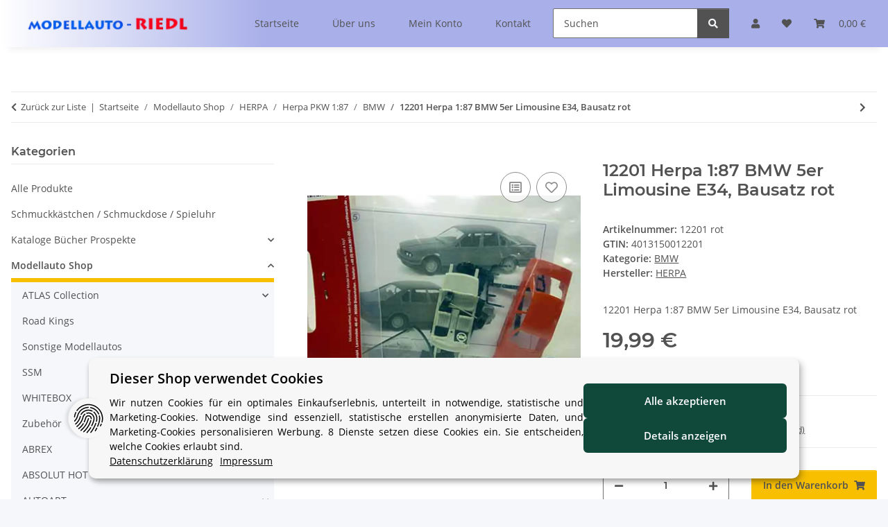

--- FILE ---
content_type: text/html; charset=utf-8
request_url: https://www.modellauto-riedl.com/12201-Herpa-187-BMW-5er-Limousine-E34-Bausatz-rot
body_size: 45831
content:
<!DOCTYPE html>
<html lang="de" itemscope itemtype="https://schema.org/ItemPage">
    
    <head>
        
            <meta http-equiv="content-type" content="text/html; charset=utf-8">
            <meta name="description" itemprop="description" content="12201 Herpa 1:87 BMW 5er Limousine E34, Bausatz rot">
                        <meta name="viewport" content="width=device-width, initial-scale=1.0">
            <meta http-equiv="X-UA-Compatible" content="IE=edge">
                        <meta name="robots" content="index, follow">

            <meta itemprop="url" content="https://www.modellauto-riedl.com/12201-Herpa-187-BMW-5er-Limousine-E34-Bausatz-rot">
            <meta property="og:type" content="website">
            <meta property="og:site_name" content="12201 Herpa 1:87 BMW 5er Limousine E34, Bausatz rot - siku schuco min, 19,99 €">
            <meta property="og:title" content="12201 Herpa 1:87 BMW 5er Limousine E34, Bausatz rot - siku schuco min, 19,99 €">
            <meta property="og:description" content="12201 Herpa 1:87 BMW 5er Limousine E34, Bausatz rot">
            <meta property="og:url" content="https://www.modellauto-riedl.com/12201-Herpa-187-BMW-5er-Limousine-E34-Bausatz-rot">

                                    
                            <meta itemprop="image" content="https://www.modellauto-riedl.com/media/image/product/76257/lg/76257.jpg">
                <meta property="og:image" content="https://www.modellauto-riedl.com/media/image/product/76257/lg/76257.jpg">
                <meta property="og:image:width" content="800">
                <meta property="og:image:height" content="800">
                    

        <title itemprop="name">12201 Herpa 1:87 BMW 5er Limousine E34, Bausatz rot - siku schuco min, 19,99 €</title>

                    <link rel="canonical" href="https://www.modellauto-riedl.com/12201-Herpa-187-BMW-5er-Limousine-E34-Bausatz-rot">
        
        

        
            <link rel="icon" href="https://www.modellauto-riedl.com/favicon.ico" sizes="48x48">
            <link rel="icon" href="https://www.modellauto-riedl.com/favicon.svg" sizes="any" type="image/svg+xml">
            <link rel="apple-touch-icon" href="https://www.modellauto-riedl.com/apple-touch-icon.png">
            <link rel="manifest" href="https://www.modellauto-riedl.com/site.webmanifest">
            <meta name="msapplication-TileColor" content="#f8bf00">
            <meta name="msapplication-TileImage" content="https://www.modellauto-riedl.com/mstile-144x144.png">
        
        
            <meta name="theme-color" content="#f8bf00">
        

        
                                                    
                <style id="criticalCSS">
                    
                        @charset "UTF-8";
:root{--blue: #007bff;--indigo: #6610f2;--purple: #6f42c1;--pink: #e83e8c;--red: #dc3545;--orange: #fd7e14;--yellow: #ffc107;--green: #28a745;--teal: #20c997;--cyan: #17a2b8;--white: #ffffff;--gray: #707070;--gray-dark: #343a40;--primary: #F8BF00;--secondary: #525252;--success: #1C871E;--info: #525252;--warning: #a56823;--danger: #b90000;--light: #f5f7fa;--dark: #525252;--gray: #707070;--gray-light: #f5f7fa;--gray-medium: #ebebeb;--gray-dark: #9b9b9b;--gray-darker: #525252;--breakpoint-xs: 0;--breakpoint-sm: 576px;--breakpoint-md: 768px;--breakpoint-lg: 992px;--breakpoint-xl: 1300px;--font-family-sans-serif: "Open Sans", sans-serif;--font-family-monospace: SFMono-Regular, Menlo, Monaco, Consolas, "Liberation Mono", "Courier New", monospace}*,*::before,*::after{box-sizing:border-box}html{font-family:sans-serif;line-height:1.15;-webkit-text-size-adjust:100%;-webkit-tap-highlight-color:rgba(0, 0, 0, 0)}article,aside,figcaption,figure,footer,header,hgroup,main,nav,section{display:block}body{margin:0;font-family:"Open Sans", sans-serif;font-size:0.875rem;font-weight:400;line-height:1.5;color:#525252;text-align:left;background-color:#f5f7fa}[tabindex="-1"]:focus:not(:focus-visible){outline:0 !important}hr{box-sizing:content-box;height:0;overflow:visible}h1,h2,h3,h4,h5,h6{margin-top:0;margin-bottom:1rem}p{margin-top:0;margin-bottom:1rem}abbr[title],abbr[data-original-title]{text-decoration:underline;text-decoration:underline dotted;cursor:help;border-bottom:0;text-decoration-skip-ink:none}address{margin-bottom:1rem;font-style:normal;line-height:inherit}ol,ul,dl{margin-top:0;margin-bottom:1rem}ol ol,ul ul,ol ul,ul ol{margin-bottom:0}dt{font-weight:700}dd{margin-bottom:0.5rem;margin-left:0}blockquote{margin:0 0 1rem}b,strong{font-weight:bolder}small{font-size:80%}sub,sup{position:relative;font-size:75%;line-height:0;vertical-align:baseline}sub{bottom:-0.25em}sup{top:-0.5em}a{color:#525252;text-decoration:underline;background-color:transparent}a:hover{color:#F8BF00;text-decoration:none}a:not([href]):not([class]){color:inherit;text-decoration:none}a:not([href]):not([class]):hover{color:inherit;text-decoration:none}pre,code,kbd,samp{font-family:SFMono-Regular, Menlo, Monaco, Consolas, "Liberation Mono", "Courier New", monospace;font-size:1em}pre{margin-top:0;margin-bottom:1rem;overflow:auto;-ms-overflow-style:scrollbar}figure{margin:0 0 1rem}img{vertical-align:middle;border-style:none}svg{overflow:hidden;vertical-align:middle}table{border-collapse:collapse}caption{padding-top:0.75rem;padding-bottom:0.75rem;color:#707070;text-align:left;caption-side:bottom}th{text-align:inherit;text-align:-webkit-match-parent}label{display:inline-block;margin-bottom:0.5rem}button{border-radius:0}button:focus:not(:focus-visible){outline:0}input,button,select,optgroup,textarea{margin:0;font-family:inherit;font-size:inherit;line-height:inherit}button,input{overflow:visible}button,select{text-transform:none}[role="button"]{cursor:pointer}select{word-wrap:normal}button,[type="button"],[type="reset"],[type="submit"]{-webkit-appearance:button}button:not(:disabled),[type="button"]:not(:disabled),[type="reset"]:not(:disabled),[type="submit"]:not(:disabled){cursor:pointer}button::-moz-focus-inner,[type="button"]::-moz-focus-inner,[type="reset"]::-moz-focus-inner,[type="submit"]::-moz-focus-inner{padding:0;border-style:none}input[type="radio"],input[type="checkbox"]{box-sizing:border-box;padding:0}textarea{overflow:auto;resize:vertical}fieldset{min-width:0;padding:0;margin:0;border:0}legend{display:block;width:100%;max-width:100%;padding:0;margin-bottom:0.5rem;font-size:1.5rem;line-height:inherit;color:inherit;white-space:normal}progress{vertical-align:baseline}[type="number"]::-webkit-inner-spin-button,[type="number"]::-webkit-outer-spin-button{height:auto}[type="search"]{outline-offset:-2px;-webkit-appearance:none}[type="search"]::-webkit-search-decoration{-webkit-appearance:none}::-webkit-file-upload-button{font:inherit;-webkit-appearance:button}output{display:inline-block}summary{display:list-item;cursor:pointer}template{display:none}[hidden]{display:none !important}.img-fluid{max-width:100%;height:auto}.img-thumbnail{padding:0.25rem;background-color:#f5f7fa;border:1px solid #dee2e6;border-radius:0.125rem;box-shadow:0 1px 2px rgba(0, 0, 0, 0.075);max-width:100%;height:auto}.figure{display:inline-block}.figure-img{margin-bottom:0.5rem;line-height:1}.figure-caption{font-size:90%;color:#707070}code{font-size:87.5%;color:#e83e8c;word-wrap:break-word}a>code{color:inherit}kbd{padding:0.2rem 0.4rem;font-size:87.5%;color:#ffffff;background-color:#212529;border-radius:0.125rem;box-shadow:inset 0 -0.1rem 0 rgba(0, 0, 0, 0.25)}kbd kbd{padding:0;font-size:100%;font-weight:700;box-shadow:none}pre{display:block;font-size:87.5%;color:#212529}pre code{font-size:inherit;color:inherit;word-break:normal}.pre-scrollable{max-height:340px;overflow-y:scroll}.container,.container-fluid,.container-sm,.container-md,.container-lg,.container-xl{width:100%;padding-right:1rem;padding-left:1rem;margin-right:auto;margin-left:auto}@media (min-width:576px){.container,.container-sm{max-width:97vw}}@media (min-width:768px){.container,.container-sm,.container-md{max-width:720px}}@media (min-width:992px){.container,.container-sm,.container-md,.container-lg{max-width:960px}}@media (min-width:1300px){.container,.container-sm,.container-md,.container-lg,.container-xl{max-width:1250px}}.row{display:flex;flex-wrap:wrap;margin-right:-1rem;margin-left:-1rem}.no-gutters{margin-right:0;margin-left:0}.no-gutters>.col,.no-gutters>[class*="col-"]{padding-right:0;padding-left:0}.col-1,.col-2,.col-3,.col-4,.col-5,.col-6,.col-7,.col-8,.col-9,.col-10,.col-11,.col-12,.col,.col-auto,.col-sm-1,.col-sm-2,.col-sm-3,.col-sm-4,.col-sm-5,.col-sm-6,.col-sm-7,.col-sm-8,.col-sm-9,.col-sm-10,.col-sm-11,.col-sm-12,.col-sm,.col-sm-auto,.col-md-1,.col-md-2,.col-md-3,.col-md-4,.col-md-5,.col-md-6,.col-md-7,.col-md-8,.col-md-9,.col-md-10,.col-md-11,.col-md-12,.col-md,.col-md-auto,.col-lg-1,.col-lg-2,.col-lg-3,.col-lg-4,.col-lg-5,.col-lg-6,.col-lg-7,.col-lg-8,.col-lg-9,.col-lg-10,.col-lg-11,.col-lg-12,.col-lg,.col-lg-auto,.col-xl-1,.col-xl-2,.col-xl-3,.col-xl-4,.col-xl-5,.col-xl-6,.col-xl-7,.col-xl-8,.col-xl-9,.col-xl-10,.col-xl-11,.col-xl-12,.col-xl,.col-xl-auto{position:relative;width:100%;padding-right:1rem;padding-left:1rem}.col{flex-basis:0;flex-grow:1;max-width:100%}.row-cols-1>*{flex:0 0 100%;max-width:100%}.row-cols-2>*{flex:0 0 50%;max-width:50%}.row-cols-3>*{flex:0 0 33.3333333333%;max-width:33.3333333333%}.row-cols-4>*{flex:0 0 25%;max-width:25%}.row-cols-5>*{flex:0 0 20%;max-width:20%}.row-cols-6>*{flex:0 0 16.6666666667%;max-width:16.6666666667%}.col-auto{flex:0 0 auto;width:auto;max-width:100%}.col-1{flex:0 0 8.33333333%;max-width:8.33333333%}.col-2{flex:0 0 16.66666667%;max-width:16.66666667%}.col-3{flex:0 0 25%;max-width:25%}.col-4{flex:0 0 33.33333333%;max-width:33.33333333%}.col-5{flex:0 0 41.66666667%;max-width:41.66666667%}.col-6{flex:0 0 50%;max-width:50%}.col-7{flex:0 0 58.33333333%;max-width:58.33333333%}.col-8{flex:0 0 66.66666667%;max-width:66.66666667%}.col-9{flex:0 0 75%;max-width:75%}.col-10{flex:0 0 83.33333333%;max-width:83.33333333%}.col-11{flex:0 0 91.66666667%;max-width:91.66666667%}.col-12{flex:0 0 100%;max-width:100%}.order-first{order:-1}.order-last{order:13}.order-0{order:0}.order-1{order:1}.order-2{order:2}.order-3{order:3}.order-4{order:4}.order-5{order:5}.order-6{order:6}.order-7{order:7}.order-8{order:8}.order-9{order:9}.order-10{order:10}.order-11{order:11}.order-12{order:12}.offset-1{margin-left:8.33333333%}.offset-2{margin-left:16.66666667%}.offset-3{margin-left:25%}.offset-4{margin-left:33.33333333%}.offset-5{margin-left:41.66666667%}.offset-6{margin-left:50%}.offset-7{margin-left:58.33333333%}.offset-8{margin-left:66.66666667%}.offset-9{margin-left:75%}.offset-10{margin-left:83.33333333%}.offset-11{margin-left:91.66666667%}@media (min-width:576px){.col-sm{flex-basis:0;flex-grow:1;max-width:100%}.row-cols-sm-1>*{flex:0 0 100%;max-width:100%}.row-cols-sm-2>*{flex:0 0 50%;max-width:50%}.row-cols-sm-3>*{flex:0 0 33.3333333333%;max-width:33.3333333333%}.row-cols-sm-4>*{flex:0 0 25%;max-width:25%}.row-cols-sm-5>*{flex:0 0 20%;max-width:20%}.row-cols-sm-6>*{flex:0 0 16.6666666667%;max-width:16.6666666667%}.col-sm-auto{flex:0 0 auto;width:auto;max-width:100%}.col-sm-1{flex:0 0 8.33333333%;max-width:8.33333333%}.col-sm-2{flex:0 0 16.66666667%;max-width:16.66666667%}.col-sm-3{flex:0 0 25%;max-width:25%}.col-sm-4{flex:0 0 33.33333333%;max-width:33.33333333%}.col-sm-5{flex:0 0 41.66666667%;max-width:41.66666667%}.col-sm-6{flex:0 0 50%;max-width:50%}.col-sm-7{flex:0 0 58.33333333%;max-width:58.33333333%}.col-sm-8{flex:0 0 66.66666667%;max-width:66.66666667%}.col-sm-9{flex:0 0 75%;max-width:75%}.col-sm-10{flex:0 0 83.33333333%;max-width:83.33333333%}.col-sm-11{flex:0 0 91.66666667%;max-width:91.66666667%}.col-sm-12{flex:0 0 100%;max-width:100%}.order-sm-first{order:-1}.order-sm-last{order:13}.order-sm-0{order:0}.order-sm-1{order:1}.order-sm-2{order:2}.order-sm-3{order:3}.order-sm-4{order:4}.order-sm-5{order:5}.order-sm-6{order:6}.order-sm-7{order:7}.order-sm-8{order:8}.order-sm-9{order:9}.order-sm-10{order:10}.order-sm-11{order:11}.order-sm-12{order:12}.offset-sm-0{margin-left:0}.offset-sm-1{margin-left:8.33333333%}.offset-sm-2{margin-left:16.66666667%}.offset-sm-3{margin-left:25%}.offset-sm-4{margin-left:33.33333333%}.offset-sm-5{margin-left:41.66666667%}.offset-sm-6{margin-left:50%}.offset-sm-7{margin-left:58.33333333%}.offset-sm-8{margin-left:66.66666667%}.offset-sm-9{margin-left:75%}.offset-sm-10{margin-left:83.33333333%}.offset-sm-11{margin-left:91.66666667%}}@media (min-width:768px){.col-md{flex-basis:0;flex-grow:1;max-width:100%}.row-cols-md-1>*{flex:0 0 100%;max-width:100%}.row-cols-md-2>*{flex:0 0 50%;max-width:50%}.row-cols-md-3>*{flex:0 0 33.3333333333%;max-width:33.3333333333%}.row-cols-md-4>*{flex:0 0 25%;max-width:25%}.row-cols-md-5>*{flex:0 0 20%;max-width:20%}.row-cols-md-6>*{flex:0 0 16.6666666667%;max-width:16.6666666667%}.col-md-auto{flex:0 0 auto;width:auto;max-width:100%}.col-md-1{flex:0 0 8.33333333%;max-width:8.33333333%}.col-md-2{flex:0 0 16.66666667%;max-width:16.66666667%}.col-md-3{flex:0 0 25%;max-width:25%}.col-md-4{flex:0 0 33.33333333%;max-width:33.33333333%}.col-md-5{flex:0 0 41.66666667%;max-width:41.66666667%}.col-md-6{flex:0 0 50%;max-width:50%}.col-md-7{flex:0 0 58.33333333%;max-width:58.33333333%}.col-md-8{flex:0 0 66.66666667%;max-width:66.66666667%}.col-md-9{flex:0 0 75%;max-width:75%}.col-md-10{flex:0 0 83.33333333%;max-width:83.33333333%}.col-md-11{flex:0 0 91.66666667%;max-width:91.66666667%}.col-md-12{flex:0 0 100%;max-width:100%}.order-md-first{order:-1}.order-md-last{order:13}.order-md-0{order:0}.order-md-1{order:1}.order-md-2{order:2}.order-md-3{order:3}.order-md-4{order:4}.order-md-5{order:5}.order-md-6{order:6}.order-md-7{order:7}.order-md-8{order:8}.order-md-9{order:9}.order-md-10{order:10}.order-md-11{order:11}.order-md-12{order:12}.offset-md-0{margin-left:0}.offset-md-1{margin-left:8.33333333%}.offset-md-2{margin-left:16.66666667%}.offset-md-3{margin-left:25%}.offset-md-4{margin-left:33.33333333%}.offset-md-5{margin-left:41.66666667%}.offset-md-6{margin-left:50%}.offset-md-7{margin-left:58.33333333%}.offset-md-8{margin-left:66.66666667%}.offset-md-9{margin-left:75%}.offset-md-10{margin-left:83.33333333%}.offset-md-11{margin-left:91.66666667%}}@media (min-width:992px){.col-lg{flex-basis:0;flex-grow:1;max-width:100%}.row-cols-lg-1>*{flex:0 0 100%;max-width:100%}.row-cols-lg-2>*{flex:0 0 50%;max-width:50%}.row-cols-lg-3>*{flex:0 0 33.3333333333%;max-width:33.3333333333%}.row-cols-lg-4>*{flex:0 0 25%;max-width:25%}.row-cols-lg-5>*{flex:0 0 20%;max-width:20%}.row-cols-lg-6>*{flex:0 0 16.6666666667%;max-width:16.6666666667%}.col-lg-auto{flex:0 0 auto;width:auto;max-width:100%}.col-lg-1{flex:0 0 8.33333333%;max-width:8.33333333%}.col-lg-2{flex:0 0 16.66666667%;max-width:16.66666667%}.col-lg-3{flex:0 0 25%;max-width:25%}.col-lg-4{flex:0 0 33.33333333%;max-width:33.33333333%}.col-lg-5{flex:0 0 41.66666667%;max-width:41.66666667%}.col-lg-6{flex:0 0 50%;max-width:50%}.col-lg-7{flex:0 0 58.33333333%;max-width:58.33333333%}.col-lg-8{flex:0 0 66.66666667%;max-width:66.66666667%}.col-lg-9{flex:0 0 75%;max-width:75%}.col-lg-10{flex:0 0 83.33333333%;max-width:83.33333333%}.col-lg-11{flex:0 0 91.66666667%;max-width:91.66666667%}.col-lg-12{flex:0 0 100%;max-width:100%}.order-lg-first{order:-1}.order-lg-last{order:13}.order-lg-0{order:0}.order-lg-1{order:1}.order-lg-2{order:2}.order-lg-3{order:3}.order-lg-4{order:4}.order-lg-5{order:5}.order-lg-6{order:6}.order-lg-7{order:7}.order-lg-8{order:8}.order-lg-9{order:9}.order-lg-10{order:10}.order-lg-11{order:11}.order-lg-12{order:12}.offset-lg-0{margin-left:0}.offset-lg-1{margin-left:8.33333333%}.offset-lg-2{margin-left:16.66666667%}.offset-lg-3{margin-left:25%}.offset-lg-4{margin-left:33.33333333%}.offset-lg-5{margin-left:41.66666667%}.offset-lg-6{margin-left:50%}.offset-lg-7{margin-left:58.33333333%}.offset-lg-8{margin-left:66.66666667%}.offset-lg-9{margin-left:75%}.offset-lg-10{margin-left:83.33333333%}.offset-lg-11{margin-left:91.66666667%}}@media (min-width:1300px){.col-xl{flex-basis:0;flex-grow:1;max-width:100%}.row-cols-xl-1>*{flex:0 0 100%;max-width:100%}.row-cols-xl-2>*{flex:0 0 50%;max-width:50%}.row-cols-xl-3>*{flex:0 0 33.3333333333%;max-width:33.3333333333%}.row-cols-xl-4>*{flex:0 0 25%;max-width:25%}.row-cols-xl-5>*{flex:0 0 20%;max-width:20%}.row-cols-xl-6>*{flex:0 0 16.6666666667%;max-width:16.6666666667%}.col-xl-auto{flex:0 0 auto;width:auto;max-width:100%}.col-xl-1{flex:0 0 8.33333333%;max-width:8.33333333%}.col-xl-2{flex:0 0 16.66666667%;max-width:16.66666667%}.col-xl-3{flex:0 0 25%;max-width:25%}.col-xl-4{flex:0 0 33.33333333%;max-width:33.33333333%}.col-xl-5{flex:0 0 41.66666667%;max-width:41.66666667%}.col-xl-6{flex:0 0 50%;max-width:50%}.col-xl-7{flex:0 0 58.33333333%;max-width:58.33333333%}.col-xl-8{flex:0 0 66.66666667%;max-width:66.66666667%}.col-xl-9{flex:0 0 75%;max-width:75%}.col-xl-10{flex:0 0 83.33333333%;max-width:83.33333333%}.col-xl-11{flex:0 0 91.66666667%;max-width:91.66666667%}.col-xl-12{flex:0 0 100%;max-width:100%}.order-xl-first{order:-1}.order-xl-last{order:13}.order-xl-0{order:0}.order-xl-1{order:1}.order-xl-2{order:2}.order-xl-3{order:3}.order-xl-4{order:4}.order-xl-5{order:5}.order-xl-6{order:6}.order-xl-7{order:7}.order-xl-8{order:8}.order-xl-9{order:9}.order-xl-10{order:10}.order-xl-11{order:11}.order-xl-12{order:12}.offset-xl-0{margin-left:0}.offset-xl-1{margin-left:8.33333333%}.offset-xl-2{margin-left:16.66666667%}.offset-xl-3{margin-left:25%}.offset-xl-4{margin-left:33.33333333%}.offset-xl-5{margin-left:41.66666667%}.offset-xl-6{margin-left:50%}.offset-xl-7{margin-left:58.33333333%}.offset-xl-8{margin-left:66.66666667%}.offset-xl-9{margin-left:75%}.offset-xl-10{margin-left:83.33333333%}.offset-xl-11{margin-left:91.66666667%}}.nav{display:flex;flex-wrap:wrap;padding-left:0;margin-bottom:0;list-style:none}.nav-link{display:block;padding:0.5rem 1rem;text-decoration:none}.nav-link:hover,.nav-link:focus{text-decoration:none}.nav-link.disabled{color:#707070;pointer-events:none;cursor:default}.nav-tabs{border-bottom:1px solid #dee2e6}.nav-tabs .nav-link{margin-bottom:-1px;background-color:transparent;border:1px solid transparent;border-top-left-radius:0;border-top-right-radius:0}.nav-tabs .nav-link:hover,.nav-tabs .nav-link:focus{isolation:isolate;border-color:transparent}.nav-tabs .nav-link.disabled{color:#707070;background-color:transparent;border-color:transparent}.nav-tabs .nav-link.active,.nav-tabs .nav-item.show .nav-link{color:#525252;background-color:transparent;border-color:#F8BF00}.nav-tabs .dropdown-menu{margin-top:-1px;border-top-left-radius:0;border-top-right-radius:0}.nav-pills .nav-link{background:none;border:0;border-radius:0.125rem}.nav-pills .nav-link.active,.nav-pills .show>.nav-link{color:#ffffff;background-color:#F8BF00}.nav-fill>.nav-link,.nav-fill .nav-item{flex:1 1 auto;text-align:center}.nav-justified>.nav-link,.nav-justified .nav-item{flex-basis:0;flex-grow:1;text-align:center}.tab-content>.tab-pane{display:none}.tab-content>.active{display:block}.navbar{position:relative;display:flex;flex-wrap:wrap;align-items:center;justify-content:space-between;padding:0.4rem 1rem}.navbar .container,.navbar .container-fluid,.navbar .container-sm,.navbar .container-md,.navbar .container-lg,.navbar .container-xl,.navbar>.container-sm,.navbar>.container-md,.navbar>.container-lg,.navbar>.container-xl{display:flex;flex-wrap:wrap;align-items:center;justify-content:space-between}.navbar-brand{display:inline-block;padding-top:0.40625rem;padding-bottom:0.40625rem;margin-right:1rem;font-size:1rem;line-height:inherit;white-space:nowrap}.navbar-brand:hover,.navbar-brand:focus{text-decoration:none}.navbar-nav{display:flex;flex-direction:column;padding-left:0;margin-bottom:0;list-style:none}.navbar-nav .nav-link{padding-right:0;padding-left:0}.navbar-nav .dropdown-menu{position:static;float:none}.navbar-text{display:inline-block;padding-top:0.5rem;padding-bottom:0.5rem}.navbar-collapse{flex-basis:100%;flex-grow:1;align-items:center}.navbar-toggler{padding:0.25rem 0.75rem;font-size:1rem;line-height:1;background-color:transparent;border:1px solid transparent;border-radius:0.125rem}.navbar-toggler:hover,.navbar-toggler:focus{text-decoration:none}.navbar-toggler-icon{display:inline-block;width:1.5em;height:1.5em;vertical-align:middle;content:"";background:50% / 100% 100% no-repeat}.navbar-nav-scroll{max-height:75vh;overflow-y:auto}@media (max-width:575.98px){.navbar-expand-sm>.container,.navbar-expand-sm>.container-fluid,.navbar-expand-sm>.container-sm,.navbar-expand-sm>.container-md,.navbar-expand-sm>.container-lg,.navbar-expand-sm>.container-xl{padding-right:0;padding-left:0}}@media (min-width:576px){.navbar-expand-sm{flex-flow:row nowrap;justify-content:flex-start}.navbar-expand-sm .navbar-nav{flex-direction:row}.navbar-expand-sm .navbar-nav .dropdown-menu{position:absolute}.navbar-expand-sm .navbar-nav .nav-link{padding-right:1.5rem;padding-left:1.5rem}.navbar-expand-sm>.container,.navbar-expand-sm>.container-fluid,.navbar-expand-sm>.container-sm,.navbar-expand-sm>.container-md,.navbar-expand-sm>.container-lg,.navbar-expand-sm>.container-xl{flex-wrap:nowrap}.navbar-expand-sm .navbar-nav-scroll{overflow:visible}.navbar-expand-sm .navbar-collapse{display:flex !important;flex-basis:auto}.navbar-expand-sm .navbar-toggler{display:none}}@media (max-width:767.98px){.navbar-expand-md>.container,.navbar-expand-md>.container-fluid,.navbar-expand-md>.container-sm,.navbar-expand-md>.container-md,.navbar-expand-md>.container-lg,.navbar-expand-md>.container-xl{padding-right:0;padding-left:0}}@media (min-width:768px){.navbar-expand-md{flex-flow:row nowrap;justify-content:flex-start}.navbar-expand-md .navbar-nav{flex-direction:row}.navbar-expand-md .navbar-nav .dropdown-menu{position:absolute}.navbar-expand-md .navbar-nav .nav-link{padding-right:1.5rem;padding-left:1.5rem}.navbar-expand-md>.container,.navbar-expand-md>.container-fluid,.navbar-expand-md>.container-sm,.navbar-expand-md>.container-md,.navbar-expand-md>.container-lg,.navbar-expand-md>.container-xl{flex-wrap:nowrap}.navbar-expand-md .navbar-nav-scroll{overflow:visible}.navbar-expand-md .navbar-collapse{display:flex !important;flex-basis:auto}.navbar-expand-md .navbar-toggler{display:none}}@media (max-width:991.98px){.navbar-expand-lg>.container,.navbar-expand-lg>.container-fluid,.navbar-expand-lg>.container-sm,.navbar-expand-lg>.container-md,.navbar-expand-lg>.container-lg,.navbar-expand-lg>.container-xl{padding-right:0;padding-left:0}}@media (min-width:992px){.navbar-expand-lg{flex-flow:row nowrap;justify-content:flex-start}.navbar-expand-lg .navbar-nav{flex-direction:row}.navbar-expand-lg .navbar-nav .dropdown-menu{position:absolute}.navbar-expand-lg .navbar-nav .nav-link{padding-right:1.5rem;padding-left:1.5rem}.navbar-expand-lg>.container,.navbar-expand-lg>.container-fluid,.navbar-expand-lg>.container-sm,.navbar-expand-lg>.container-md,.navbar-expand-lg>.container-lg,.navbar-expand-lg>.container-xl{flex-wrap:nowrap}.navbar-expand-lg .navbar-nav-scroll{overflow:visible}.navbar-expand-lg .navbar-collapse{display:flex !important;flex-basis:auto}.navbar-expand-lg .navbar-toggler{display:none}}@media (max-width:1299.98px){.navbar-expand-xl>.container,.navbar-expand-xl>.container-fluid,.navbar-expand-xl>.container-sm,.navbar-expand-xl>.container-md,.navbar-expand-xl>.container-lg,.navbar-expand-xl>.container-xl{padding-right:0;padding-left:0}}@media (min-width:1300px){.navbar-expand-xl{flex-flow:row nowrap;justify-content:flex-start}.navbar-expand-xl .navbar-nav{flex-direction:row}.navbar-expand-xl .navbar-nav .dropdown-menu{position:absolute}.navbar-expand-xl .navbar-nav .nav-link{padding-right:1.5rem;padding-left:1.5rem}.navbar-expand-xl>.container,.navbar-expand-xl>.container-fluid,.navbar-expand-xl>.container-sm,.navbar-expand-xl>.container-md,.navbar-expand-xl>.container-lg,.navbar-expand-xl>.container-xl{flex-wrap:nowrap}.navbar-expand-xl .navbar-nav-scroll{overflow:visible}.navbar-expand-xl .navbar-collapse{display:flex !important;flex-basis:auto}.navbar-expand-xl .navbar-toggler{display:none}}.navbar-expand{flex-flow:row nowrap;justify-content:flex-start}.navbar-expand>.container,.navbar-expand>.container-fluid,.navbar-expand>.container-sm,.navbar-expand>.container-md,.navbar-expand>.container-lg,.navbar-expand>.container-xl{padding-right:0;padding-left:0}.navbar-expand .navbar-nav{flex-direction:row}.navbar-expand .navbar-nav .dropdown-menu{position:absolute}.navbar-expand .navbar-nav .nav-link{padding-right:1.5rem;padding-left:1.5rem}.navbar-expand>.container,.navbar-expand>.container-fluid,.navbar-expand>.container-sm,.navbar-expand>.container-md,.navbar-expand>.container-lg,.navbar-expand>.container-xl{flex-wrap:nowrap}.navbar-expand .navbar-nav-scroll{overflow:visible}.navbar-expand .navbar-collapse{display:flex !important;flex-basis:auto}.navbar-expand .navbar-toggler{display:none}.navbar-light .navbar-brand{color:rgba(0, 0, 0, 0.9)}.navbar-light .navbar-brand:hover,.navbar-light .navbar-brand:focus{color:rgba(0, 0, 0, 0.9)}.navbar-light .navbar-nav .nav-link{color:#525252}.navbar-light .navbar-nav .nav-link:hover,.navbar-light .navbar-nav .nav-link:focus{color:#F8BF00}.navbar-light .navbar-nav .nav-link.disabled{color:rgba(0, 0, 0, 0.3)}.navbar-light .navbar-nav .show>.nav-link,.navbar-light .navbar-nav .active>.nav-link,.navbar-light .navbar-nav .nav-link.show,.navbar-light .navbar-nav .nav-link.active{color:rgba(0, 0, 0, 0.9)}.navbar-light .navbar-toggler{color:#525252;border-color:rgba(0, 0, 0, 0.1)}.navbar-light .navbar-toggler-icon{background-image:url("data:image/svg+xml,%3csvg xmlns='http://www.w3.org/2000/svg' width='30' height='30' viewBox='0 0 30 30'%3e%3cpath stroke='%23525252' stroke-linecap='round' stroke-miterlimit='10' stroke-width='2' d='M4 7h22M4 15h22M4 23h22'/%3e%3c/svg%3e")}.navbar-light .navbar-text{color:#525252}.navbar-light .navbar-text a{color:rgba(0, 0, 0, 0.9)}.navbar-light .navbar-text a:hover,.navbar-light .navbar-text a:focus{color:rgba(0, 0, 0, 0.9)}.navbar-dark .navbar-brand{color:#ffffff}.navbar-dark .navbar-brand:hover,.navbar-dark .navbar-brand:focus{color:#ffffff}.navbar-dark .navbar-nav .nav-link{color:rgba(255, 255, 255, 0.5)}.navbar-dark .navbar-nav .nav-link:hover,.navbar-dark .navbar-nav .nav-link:focus{color:rgba(255, 255, 255, 0.75)}.navbar-dark .navbar-nav .nav-link.disabled{color:rgba(255, 255, 255, 0.25)}.navbar-dark .navbar-nav .show>.nav-link,.navbar-dark .navbar-nav .active>.nav-link,.navbar-dark .navbar-nav .nav-link.show,.navbar-dark .navbar-nav .nav-link.active{color:#ffffff}.navbar-dark .navbar-toggler{color:rgba(255, 255, 255, 0.5);border-color:rgba(255, 255, 255, 0.1)}.navbar-dark .navbar-toggler-icon{background-image:url("data:image/svg+xml,%3csvg xmlns='http://www.w3.org/2000/svg' width='30' height='30' viewBox='0 0 30 30'%3e%3cpath stroke='rgba%28255, 255, 255, 0.5%29' stroke-linecap='round' stroke-miterlimit='10' stroke-width='2' d='M4 7h22M4 15h22M4 23h22'/%3e%3c/svg%3e")}.navbar-dark .navbar-text{color:rgba(255, 255, 255, 0.5)}.navbar-dark .navbar-text a{color:#ffffff}.navbar-dark .navbar-text a:hover,.navbar-dark .navbar-text a:focus{color:#ffffff}.pagination-sm .page-item.active .page-link::after,.pagination-sm .page-item.active .page-text::after{left:0.375rem;right:0.375rem}.pagination-lg .page-item.active .page-link::after,.pagination-lg .page-item.active .page-text::after{left:1.125rem;right:1.125rem}.page-item{position:relative}.page-item.active{font-weight:700}.page-item.active .page-link::after,.page-item.active .page-text::after{content:"";position:absolute;left:0.5625rem;bottom:0;right:0.5625rem;border-bottom:4px solid #F8BF00}@media (min-width:768px){.dropdown-item.page-item{background-color:transparent}}.page-link,.page-text{text-decoration:none}.pagination{margin-bottom:0;justify-content:space-between;align-items:center}@media (min-width:768px){.pagination{justify-content:normal}.pagination .dropdown>.btn{display:none}.pagination .dropdown-menu{position:static !important;transform:none !important;display:flex;margin:0;padding:0;border:0;min-width:auto}.pagination .dropdown-item{width:auto;display:inline-block;padding:0}.pagination .dropdown-item.active{background-color:transparent;color:#525252}.pagination .dropdown-item:hover{background-color:transparent}.pagination .pagination-site{display:none}}@media (max-width:767.98px){.pagination .dropdown-item{padding:0}.pagination .dropdown-item.active .page-link,.pagination .dropdown-item.active .page-text,.pagination .dropdown-item:active .page-link,.pagination .dropdown-item:active .page-text{color:#525252}}.productlist-page-nav{align-items:center}.productlist-page-nav .pagination{margin:0}.productlist-page-nav .displayoptions{margin-bottom:1rem}@media (min-width:768px){.productlist-page-nav .displayoptions{margin-bottom:0}}.productlist-page-nav .displayoptions .btn-group+.btn-group+.btn-group{margin-left:0.5rem}.productlist-page-nav .result-option-wrapper{margin-right:0.5rem}.productlist-page-nav .productlist-item-info{margin-bottom:0.5rem;margin-left:auto;margin-right:auto;display:flex}@media (min-width:768px){.productlist-page-nav .productlist-item-info{margin-right:0;margin-bottom:0}.productlist-page-nav .productlist-item-info.productlist-item-border{border-right:1px solid #ebebeb;padding-right:1rem}}.productlist-page-nav.productlist-page-nav-header-m{margin-top:3rem}@media (min-width:768px){.productlist-page-nav.productlist-page-nav-header-m{margin-top:2rem}.productlist-page-nav.productlist-page-nav-header-m>.col{margin-top:1rem}}.productlist-page-nav-bottom{margin-bottom:2rem}.pagination-wrapper{margin-bottom:1rem;align-items:center;border-top:1px solid #f5f7fa;border-bottom:1px solid #f5f7fa;padding-top:0.5rem;padding-bottom:0.5rem}.pagination-wrapper .pagination-entries{font-weight:700;margin-bottom:1rem}@media (min-width:768px){.pagination-wrapper .pagination-entries{margin-bottom:0}}.pagination-wrapper .pagination-selects{margin-left:auto;margin-top:1rem}@media (min-width:768px){.pagination-wrapper .pagination-selects{margin-left:0;margin-top:0}}.pagination-wrapper .pagination-selects .pagination-selects-entries{margin-bottom:1rem}@media (min-width:768px){.pagination-wrapper .pagination-selects .pagination-selects-entries{margin-right:1rem;margin-bottom:0}}.pagination-no-wrapper{border:0;padding-top:0;padding-bottom:0}.topbar-wrapper{position:relative;z-index:1021;flex-direction:row-reverse}.sticky-header header{position:sticky;top:0}#jtl-nav-wrapper .form-control::placeholder,#jtl-nav-wrapper .form-control:focus::placeholder{color:#525252}#jtl-nav-wrapper .label-slide .form-group:not(.exclude-from-label-slide):not(.checkbox) label{background:#ffffff;color:#525252}header{box-shadow:0 1rem 0.5625rem -0.75rem rgba(0, 0, 0, 0.06);position:relative;z-index:1020}header .dropdown-menu{background-color:#ffffff;color:#525252}header .navbar-toggler{color:#525252}header .navbar-brand img{max-width:50vw;object-fit:contain}header .nav-right .dropdown-menu{margin-top:-0.03125rem;box-shadow:inset 0 1rem 0.5625rem -0.75rem rgba(0, 0, 0, 0.06)}@media (min-width:992px){header #mainNavigation{margin-right:1rem}}@media (max-width:991.98px){header .navbar-brand img{max-width:30vw}header .dropup,header .dropright,header .dropdown,header .dropleft,header .col,header [class*="col-"]{position:static}header .navbar-collapse{position:fixed;top:0;left:0;display:block;height:100vh !important;-webkit-overflow-scrolling:touch;max-width:16.875rem;transition:all 0.2s ease-in-out;z-index:1050;width:100%;background:#ffffff}header .navbar-collapse:not(.show){transform:translateX(-100%)}header .navbar-nav{transition:all 0.2s ease-in-out}header .navbar-nav .nav-item,header .navbar-nav .nav-link{margin-left:0;margin-right:0;padding-left:1rem;padding-right:1rem;padding-top:1rem;padding-bottom:1rem}header .navbar-nav .nav-link{margin-top:-1rem;margin-bottom:-1rem;margin-left:-1rem;margin-right:-1rem;display:flex;align-items:center;justify-content:space-between}header .navbar-nav .nav-link::after{content:'\f054' !important;font-family:"Font Awesome 5 Free" !important;font-weight:900;margin-left:0.5rem;margin-top:0;font-size:0.75em}header .navbar-nav .nav-item.dropdown>.nav-link>.product-count{display:none}header .navbar-nav .nav-item:not(.dropdown) .nav-link::after{display:none}header .navbar-nav .dropdown-menu{position:absolute;left:100%;top:0;box-shadow:none;width:100%;padding:0;margin:0}header .navbar-nav .dropdown-menu:not(.show){display:none}header .navbar-nav .dropdown-body{margin:0}header .navbar-nav .nav{flex-direction:column}header .nav-mobile-header{padding-left:1rem;padding-right:1rem}header .nav-mobile-header>.row{height:3.125rem}header .nav-mobile-header .nav-mobile-header-hr{margin-top:0;margin-bottom:0}header .nav-mobile-body{height:calc(100vh - 3.125rem);height:calc(var(--vh, 1vh) * 100 - 3.125rem);overflow-y:auto;position:relative}header .nav-scrollbar-inner{overflow:visible}header .nav-right{font-size:1rem}header .nav-right .dropdown-menu{width:100%}}@media (min-width:992px){header .navbar-collapse{height:4.3125rem}header .navbar-nav>.nav-item>.nav-link{position:relative;padding:1.5rem}header .navbar-nav>.nav-item>.nav-link::before{content:"";position:absolute;bottom:0;left:50%;transform:translateX(-50%);border-width:0 0 6px;border-color:#F8BF00;border-style:solid;transition:width 0.4s;width:0}header .navbar-nav>.nav-item.active>.nav-link::before,header .navbar-nav>.nav-item:hover>.nav-link::before,header .navbar-nav>.nav-item.hover>.nav-link::before{width:100%}header .navbar-nav>.nav-item>.dropdown-menu{max-height:calc(100vh - 12.5rem);overflow:auto;margin-top:-0.03125rem;box-shadow:inset 0 1rem 0.5625rem -0.75rem rgba(0, 0, 0, 0.06)}header .navbar-nav>.nav-item.dropdown-full{position:static}header .navbar-nav>.nav-item.dropdown-full .dropdown-menu{width:100%}header .navbar-nav>.nav-item .product-count{display:none}header .navbar-nav>.nav-item .nav{flex-wrap:wrap}header .navbar-nav .nav .nav-link{padding:0}header .navbar-nav .nav .nav-link::after{display:none}header .navbar-nav .dropdown .nav-item{width:100%}header .nav-mobile-body{align-self:flex-start;width:100%}header .nav-scrollbar-inner{width:100%}header .nav-right .nav-link{padding-top:1.5rem;padding-bottom:1.5rem}header .submenu-headline::after{display:none}header .submenu-headline-toplevel{font-family:Montserrat, sans-serif;font-size:1rem;border-bottom:1px solid #ebebeb;margin-bottom:1rem}header .subcategory-wrapper .categories-recursive-dropdown{display:block;position:static !important;box-shadow:none}header .subcategory-wrapper .categories-recursive-dropdown>.nav{flex-direction:column}header .subcategory-wrapper .categories-recursive-dropdown .categories-recursive-dropdown{margin-left:0.25rem}}header .submenu-headline-image{margin-bottom:1rem;display:none}@media (min-width:992px){header .submenu-headline-image{display:block}}header #burger-menu{margin-right:1rem}header .table,header .dropdown-item,header .btn-outline-primary{color:#525252}header .dropdown-item{background-color:transparent}header .dropdown-item:hover{background-color:#f5f7fa}header .btn-outline-primary:hover{color:#525252}@media (min-width:992px){.nav-item-lg-m{margin-top:1.5rem;margin-bottom:1.5rem}}.fixed-search{background-color:#ffffff;box-shadow:0 0.25rem 0.5rem rgba(0, 0, 0, 0.2);padding-top:0.5rem;padding-bottom:0.5rem}.fixed-search .form-control{background-color:#ffffff;color:#525252}.fixed-search .form-control::placeholder{color:#525252}.main-search .twitter-typeahead{display:flex;flex-grow:1}.form-clear{align-items:center;bottom:8px;color:#525252;cursor:pointer;display:flex;height:24px;justify-content:center;position:absolute;right:52px;width:24px;z-index:10}.account-icon-dropdown .account-icon-dropdown-pass{margin-bottom:2rem}.account-icon-dropdown .dropdown-footer{background-color:#f5f7fa}.account-icon-dropdown .dropdown-footer a{text-decoration:underline}.account-icon-dropdown .account-icon-dropdown-logout{padding-bottom:0.5rem}.cart-dropdown-shipping-notice{color:#707070}.is-checkout header,.is-checkout .navbar{height:2.8rem}@media (min-width:992px){.is-checkout header,.is-checkout .navbar{height:4.2625rem}}.is-checkout .search-form-wrapper-fixed,.is-checkout .fixed-search{display:none}@media (max-width:991.98px){.nav-icons{height:2.8rem}}.search-form-wrapper-fixed{padding-top:0.5rem;padding-bottom:0.5rem}.full-width-mega .main-search-wrapper .twitter-typeahead{flex:1}@media (min-width:992px){.full-width-mega .main-search-wrapper{display:block}}@media (max-width:991.98px){.full-width-mega.sticky-top .main-search-wrapper{padding-right:0;padding-left:0;flex:0 0 auto;width:auto;max-width:100%}.full-width-mega.sticky-top .main-search-wrapper+.col,.full-width-mega.sticky-top .main-search-wrapper a{padding-left:0}.full-width-mega.sticky-top .main-search-wrapper .nav-link{padding-right:0.7rem}.full-width-mega .secure-checkout-icon{flex:0 0 auto;width:auto;max-width:100%;margin-left:auto}.full-width-mega .toggler-logo-wrapper{position:initial;width:max-content}}.full-width-mega .nav-icons-wrapper{padding-left:0}.full-width-mega .nav-logo-wrapper{padding-right:0;margin-right:auto}@media (min-width:992px){.full-width-mega .navbar-expand-lg .nav-multiple-row .navbar-nav{flex-wrap:wrap}.full-width-mega #mainNavigation.nav-multiple-row{height:auto;margin-right:0}.full-width-mega .nav-multiple-row .nav-scrollbar-inner{padding-bottom:0}.full-width-mega .nav-multiple-row .nav-scrollbar-arrow{display:none}.full-width-mega .menu-search-position-center .main-search-wrapper{margin-right:auto}.full-width-mega .menu-search-position-left .main-search-wrapper{margin-right:auto}.full-width-mega .menu-search-position-left .nav-logo-wrapper{margin-right:initial}.full-width-mega .menu-center-center.menu-multiple-rows-multiple .nav-scrollbar-inner{justify-content:center}.full-width-mega .menu-center-space-between.menu-multiple-rows-multiple .nav-scrollbar-inner{justify-content:space-between}}@media (min-width:992px){header.full-width-mega .nav-right .dropdown-menu{box-shadow:0 0 7px #000000}header .nav-multiple-row .navbar-nav>.nav-item>.nav-link{padding:1rem 1.5rem}}.slick-slider{position:relative;display:block;box-sizing:border-box;-webkit-touch-callout:none;-webkit-user-select:none;-khtml-user-select:none;-moz-user-select:none;-ms-user-select:none;user-select:none;-ms-touch-action:pan-y;touch-action:pan-y;-webkit-tap-highlight-color:transparent}.slick-list{position:relative;overflow:hidden;display:block;margin:0;padding:0}.slick-list:focus{outline:none}.slick-list.dragging{cursor:pointer;cursor:hand}.slick-slider .slick-track,.slick-slider .slick-list{-webkit-transform:translate3d(0, 0, 0);-moz-transform:translate3d(0, 0, 0);-ms-transform:translate3d(0, 0, 0);-o-transform:translate3d(0, 0, 0);transform:translate3d(0, 0, 0)}.slick-track{position:relative;left:0;top:0;display:block;margin-left:auto;margin-right:auto;margin-bottom:2px}.slick-track:before,.slick-track:after{content:"";display:table}.slick-track:after{clear:both}.slick-loading .slick-track{visibility:hidden}.slick-slide{float:left;height:100%;min-height:1px;display:none}[dir="rtl"] .slick-slide{float:right}.slick-slide img{display:block}.slick-slide.slick-loading img{display:none}.slick-slide.dragging img{pointer-events:none}.slick-initialized .slick-slide{display:block}.slick-loading .slick-slide{visibility:hidden}.slick-vertical .slick-slide{display:block;height:auto;border:1px solid transparent}.slick-arrow.slick-hidden{display:none}:root{--vh: 1vh}.fa,.fas,.far,.fal{display:inline-block}h1,h2,h3,h4,h5,h6,.h1,.h2,.h3,.productlist-filter-headline,.sidepanel-left .box-normal .box-normal-link,.h4,.h5,.h6{margin-bottom:1rem;font-family:Montserrat, sans-serif;font-weight:400;line-height:1.2;color:#525252}h1,.h1{font-size:1.875rem}h2,.h2{font-size:1.5rem}h3,.h3,.productlist-filter-headline,.sidepanel-left .box-normal .box-normal-link{font-size:1rem}h4,.h4{font-size:0.875rem}h5,.h5{font-size:0.875rem}h6,.h6{font-size:0.875rem}.btn-skip-to{position:absolute;top:0;transition:transform 200ms;transform:scale(0);margin:1%;z-index:1070;background:#ffffff;border:3px solid #F8BF00;font-weight:400;color:#525252;text-align:center;vertical-align:middle;padding:0.625rem 0.9375rem;border-radius:0.125rem;font-weight:bolder;text-decoration:none}.btn-skip-to:focus{transform:scale(1)}.slick-slide a:hover,.slick-slide a:focus{color:#F8BF00;text-decoration:none}.slick-slide a:not([href]):not([class]):hover,.slick-slide a:not([href]):not([class]):focus{color:inherit;text-decoration:none}.banner .img-fluid{width:100%}.label-slide .form-group:not(.exclude-from-label-slide):not(.checkbox) label{display:none}.modal{display:none}.carousel-thumbnails .slick-arrow{opacity:0}.slick-dots{flex:0 0 100%;display:flex;justify-content:center;align-items:center;font-size:0;line-height:0;padding:0;height:1rem;width:100%;margin:2rem 0 0}.slick-dots li{margin:0 0.25rem;list-style-type:none}.slick-dots li button{width:0.75rem;height:0.75rem;padding:0;border-radius:50%;border:0.125rem solid #ebebeb;background-color:#ebebeb;transition:all 0.2s ease-in-out}.slick-dots li.slick-active button{background-color:#525252;border-color:#525252}.consent-modal:not(.active){display:none}.consent-banner-icon{width:1em;height:1em}.mini>#consent-banner{display:none}html{overflow-y:scroll}.dropdown-menu{display:none}.dropdown-toggle::after{content:"";margin-left:0.5rem;display:inline-block}.list-unstyled,.list-icons{padding-left:0;list-style:none}.input-group{position:relative;display:flex;flex-wrap:wrap;align-items:stretch;width:100%}.input-group>.form-control{flex:1 1 auto;width:1%}#main-wrapper{background:#ffffff}.container-fluid-xl{max-width:103.125rem}.nav-dividers .nav-item{position:relative}.nav-dividers .nav-item:not(:last-child)::after{content:"";position:absolute;right:0;top:0.5rem;height:calc(100% - 1rem);border-right:0.0625rem solid currentColor}.nav-link{text-decoration:none}.nav-scrollbar{overflow:hidden;display:flex;align-items:center}.nav-scrollbar .nav,.nav-scrollbar .navbar-nav{flex-wrap:nowrap}.nav-scrollbar .nav-item{white-space:nowrap}.nav-scrollbar-inner{overflow-x:auto;padding-bottom:1.5rem;align-self:flex-start}#shop-nav{align-items:center;flex-shrink:0;margin-left:auto}@media (max-width:767.98px){#shop-nav .nav-link{padding-left:0.7rem;padding-right:0.7rem}}.has-left-sidebar .breadcrumb-container{padding-left:0;padding-right:0}.breadcrumb{display:flex;flex-wrap:wrap;padding:0.5rem 0;margin-bottom:0;list-style:none;background-color:transparent;border-radius:0}.breadcrumb-item{display:none}@media (min-width:768px){.breadcrumb-item{display:flex}}.breadcrumb-item.active{font-weight:700}.breadcrumb-item.first{padding-left:0}.breadcrumb-item.first::before{display:none}.breadcrumb-item+.breadcrumb-item{padding-left:0.5rem}.breadcrumb-item+.breadcrumb-item::before{display:inline-block;padding-right:0.5rem;color:#707070;content:"/"}.breadcrumb-item.active{color:#525252;font-weight:700}.breadcrumb-item.first::before{display:none}.breadcrumb-arrow{display:flex}@media (min-width:768px){.breadcrumb-arrow{display:none}}.breadcrumb-arrow:first-child::before{content:'\f053' !important;font-family:"Font Awesome 5 Free" !important;font-weight:900;margin-right:6px}.breadcrumb-arrow:not(:first-child){padding-left:0}.breadcrumb-arrow:not(:first-child)::before{content:none}.breadcrumb-wrapper{margin-bottom:2rem}@media (min-width:992px){.breadcrumb-wrapper{border-style:solid;border-color:#ebebeb;border-width:1px 0}}.breadcrumb{font-size:0.8125rem}.breadcrumb a{text-decoration:none}.breadcrumb-back{padding-right:1rem;margin-right:1rem;border-right:1px solid #ebebeb}.hr-sect{display:flex;justify-content:center;flex-basis:100%;align-items:center;color:#525252;margin:8px 0;font-size:1.5rem;font-family:Montserrat, sans-serif}.hr-sect::before{margin:0 30px 0 0}.hr-sect::after{margin:0 0 0 30px}.hr-sect::before,.hr-sect::after{content:"";flex-grow:1;background:rgba(0, 0, 0, 0.1);height:1px;font-size:0;line-height:0}.hr-sect a{text-decoration:none;border-bottom:0.375rem solid transparent;font-weight:700}@media (max-width:991.98px){.hr-sect{text-align:center;border-top:1px solid rgba(0, 0, 0, 0.1);border-bottom:1px solid rgba(0, 0, 0, 0.1);padding:15px 0;margin:15px 0}.hr-sect::before,.hr-sect::after{margin:0;flex-grow:unset}.hr-sect a{border-bottom:none;margin:auto}}.slick-slider-other.is-not-opc{margin-bottom:2rem}.slick-slider-other.is-not-opc .carousel{margin-bottom:1.5rem}.slick-slider-other .slick-slider-other-container{padding-left:0;padding-right:0}@media (min-width:768px){.slick-slider-other .slick-slider-other-container{padding-left:1rem;padding-right:1rem}}.slick-slider-other .hr-sect{margin-bottom:2rem}#header-top-bar{position:relative;z-index:1021;flex-direction:row-reverse}#header-top-bar,header{background-color:#ffffff;color:#525252}.img-aspect-ratio{width:100%;height:auto}header{box-shadow:0 1rem 0.5625rem -0.75rem rgba(0, 0, 0, 0.06);position:relative;z-index:1020}header .navbar{padding:0;position:static}@media (min-width:992px){header{padding-bottom:0}header .navbar-brand{margin-right:3rem}}header .navbar-brand{padding:0.4rem;outline-offset:-3px}header .navbar-brand img{height:2rem;width:auto}header .nav-right .dropdown-menu{margin-top:-0.03125rem;box-shadow:inset 0 1rem 0.5625rem -0.75rem rgba(0, 0, 0, 0.06)}@media (min-width:992px){header .navbar-brand{padding-top:0.6rem;padding-bottom:0.6rem}header .navbar-brand img{height:3.0625rem}header .navbar-collapse{height:4.3125rem}header .navbar-nav>.nav-item>.nav-link{position:relative;padding:1.5rem}header .navbar-nav>.nav-item>.nav-link::before{content:"";position:absolute;bottom:0;left:50%;transform:translateX(-50%);border-width:0 0 6px;border-color:#F8BF00;border-style:solid;transition:width 0.4s;width:0}header .navbar-nav>.nav-item>.nav-link:focus{outline-offset:-2px}header .navbar-nav>.nav-item.active>.nav-link::before,header .navbar-nav>.nav-item:hover>.nav-link::before,header .navbar-nav>.nav-item.hover>.nav-link::before{width:100%}header .navbar-nav>.nav-item .nav{flex-wrap:wrap}header .navbar-nav .nav .nav-link{padding:0}header .navbar-nav .nav .nav-link::after{display:none}header .navbar-nav .dropdown .nav-item{width:100%}header .nav-mobile-body{align-self:flex-start;width:100%}header .nav-scrollbar-inner{width:100%}header .nav-right .nav-link{padding-top:1.5rem;padding-bottom:1.5rem}}.btn{display:inline-block;font-weight:600;color:#525252;text-align:center;vertical-align:middle;user-select:none;background-color:transparent;border:1px solid transparent;padding:0.625rem 0.9375rem;font-size:0.875rem;line-height:1.5;border-radius:0.125rem}.btn.disabled,.btn:disabled{opacity:0.65;box-shadow:none}.btn:not(:disabled):not(.disabled):active,.btn:not(:disabled):not(.disabled).active{box-shadow:inset 0 3px 5px rgba(0, 0, 0, 0.125)}.btn:not(:disabled):not(.disabled):active:focus,.btn:not(:disabled):not(.disabled).active:focus{box-shadow:0 0 0 0.2rem rgba(248, 191, 0, 0.25), inset 0 3px 5px rgba(0, 0, 0, 0.125)}.form-control{display:block;width:100%;height:calc(1.5em + 1.25rem + 2px);padding:0.625rem 0.9375rem;font-size:0.875rem;font-weight:400;line-height:1.5;color:#525252;background-color:#ffffff;background-clip:padding-box;border:1px solid #707070;border-radius:0.125rem;box-shadow:inset 0 1px 1px rgba(0, 0, 0, 0.075);transition:border-color 0.15s ease-in-out, box-shadow 0.15s ease-in-out}@media (prefers-reduced-motion:reduce){.form-control{transition:none}}.square{display:flex;position:relative}.square::before{content:"";display:inline-block;padding-bottom:100%}#product-offer .product-info ul.info-essential{margin:2rem 0;padding-left:0;list-style:none}.price_wrapper{margin-bottom:1.5rem}.price_wrapper .price{display:inline-block}.price_wrapper .bulk-prices{margin-top:1rem}.price_wrapper .bulk-prices .bulk-price{margin-right:0.25rem}#product-offer .product-info{border:0}#product-offer .product-info .bordered-top-bottom{padding:1rem;border-top:1px solid #f5f7fa;border-bottom:1px solid #f5f7fa}#product-offer .product-info ul.info-essential{margin:2rem 0}#product-offer .product-info .shortdesc{margin-bottom:1rem}#product-offer .product-info .product-offer{margin-bottom:2rem}#product-offer .product-info .product-offer>.row{margin-bottom:1.5rem}#product-offer .product-info .stock-information{border-top:1px solid #ebebeb;border-bottom:1px solid #ebebeb;align-items:flex-end}#product-offer .product-info .stock-information.stock-information-p{padding-top:1rem;padding-bottom:1rem}@media (max-width:767.98px){#product-offer .product-info .stock-information{margin-top:1rem}}#product-offer .product-info .question-on-item{margin-left:auto}#product-offer .product-info .question-on-item .question{padding:0}.product-detail .product-actions{position:absolute;z-index:1;right:2rem;top:1rem;display:flex;justify-content:center;align-items:center}.product-detail .product-actions .btn{margin:0 0.25rem}#image_wrapper{margin-bottom:3rem}#image_wrapper #gallery{margin-bottom:2rem}#image_wrapper .product-detail-image-topbar{display:none}.product-detail .product-thumbnails-wrapper .product-thumbnails{display:none}.flex-row-reverse{flex-direction:row-reverse !important}.flex-column{flex-direction:column !important}.justify-content-start{justify-content:flex-start !important}.collapse:not(.show){display:none}.d-none{display:none !important}.d-block{display:block !important}.d-flex{display:flex !important}.d-inline-block{display:inline-block !important}@media (min-width:992px){.d-lg-none{display:none !important}.d-lg-block{display:block !important}.d-lg-flex{display:flex !important}}@media (min-width:768px){.d-md-none{display:none !important}.d-md-block{display:block !important}.d-md-flex{display:flex !important}.d-md-inline-block{display:inline-block !important}}@media (min-width:992px){.justify-content-lg-end{justify-content:flex-end !important}}.list-gallery{display:flex;flex-direction:column}.list-gallery .second-wrapper{position:absolute;top:0;left:0;width:100%;height:100%}.list-gallery img.second{opacity:0}.form-group{margin-bottom:1rem}.btn-outline-secondary{color:#525252;border-color:#525252}.btn-group{display:inline-flex}.productlist-filter-headline{padding-bottom:0.5rem;margin-bottom:1rem}hr{margin-top:1rem;margin-bottom:1rem;border:0;border-top:1px solid rgba(0, 0, 0, 0.1)}.badge-circle-1{background-color:#ffffff}#content{padding-bottom:3rem}#content-wrapper{margin-top:0}#content-wrapper.has-fluid{padding-top:1rem}#content-wrapper:not(.has-fluid){padding-top:2rem}@media (min-width:992px){#content-wrapper:not(.has-fluid){padding-top:4rem}}.account-data-item h2{margin-bottom:0}aside h4{margin-bottom:1rem}aside .card{border:none;box-shadow:none;background-color:transparent}aside .card .card-title{margin-bottom:0.5rem;font-size:1.5rem;font-weight:600}aside .card.card-default .card-heading{border-bottom:none;padding-left:0;padding-right:0}aside .card.card-default>.card-heading>.card-title{color:#525252;font-weight:600;border-bottom:1px solid #ebebeb;padding:10px 0}aside .card>.card-body{padding:0}aside .card>.card-body .card-title{font-weight:600}aside .nav-panel .nav{flex-wrap:initial}aside .nav-panel>.nav>.active>.nav-link{border-bottom:0.375rem solid #F8BF00;cursor:pointer}aside .nav-panel .active>.nav-link{font-weight:700}aside .nav-panel .nav-link[aria-expanded=true] i.fa-chevron-down{transform:rotate(180deg)}aside .nav-panel .nav-link,aside .nav-panel .nav-item{clear:left}aside .box .nav-link,aside .box .nav a,aside .box .dropdown-menu .dropdown-item{text-decoration:none;white-space:normal}aside .box .nav-link{padding-left:0;padding-right:0}aside .box .snippets-categories-nav-link-child{padding-left:0.5rem;padding-right:0.5rem}aside .box-monthlynews a .value{text-decoration:underline}aside .box-monthlynews a .value:hover{text-decoration:none}.box-categories .dropdown .collapse,.box-linkgroup .dropdown .collapse{background:#f5f7fa}.box-categories .nav-link{cursor:pointer}.box_login .register{text-decoration:underline}.box_login .register:hover{text-decoration:none}.box_login .register .fa{color:#F8BF00}.box_login .resetpw{text-decoration:underline}.box_login .resetpw:hover{text-decoration:none}.jqcloud-word.w0{color:#fbd966;font-size:70%}.jqcloud-word.w1{color:#fad352;font-size:100%}.jqcloud-word.w2{color:#face3d;font-size:130%}.jqcloud-word.w3{color:#f9c929;font-size:160%}.jqcloud-word.w4{color:#f9c414;font-size:190%}.jqcloud-word.w5{color:#f8bf00;font-size:220%}.jqcloud-word.w6{color:#e4b000;font-size:250%}.jqcloud-word.w7{color:#d0a000;font-size:280%}.jqcloud{line-height:normal;overflow:hidden;position:relative}.jqcloud-word a{color:inherit !important;font-size:inherit !important;text-decoration:none !important}.jqcloud-word a:hover{color:#F8BF00 !important}.searchcloud{width:100%;height:200px}#footer-boxes .card{background:transparent;border:0}#footer-boxes .card a{text-decoration:none}@media (min-width:768px){.box-normal{margin-bottom:1.5rem}}.box-normal .box-normal-link{text-decoration:none;font-weight:700;margin-bottom:0.5rem}@media (min-width:768px){.box-normal .box-normal-link{display:none}}.box-filter-hr{margin-top:0.5rem;margin-bottom:0.5rem}.box-normal-hr{margin-top:1rem;margin-bottom:1rem;display:flex}@media (min-width:768px){.box-normal-hr{display:none}}.box-last-seen .box-last-seen-item{margin-bottom:1rem}.box-nav-item{margin-top:0.5rem}@media (min-width:768px){.box-nav-item{margin-top:0}}.box-login .box-login-resetpw{margin-bottom:0.5rem;padding-left:0;padding-right:0;display:block}.box-slider{margin-bottom:1.5rem}.box-link-wrapper{align-items:center;display:flex}.box-link-wrapper i.snippets-filter-item-icon-right{color:#707070}.box-link-wrapper .badge{margin-left:auto}.box-delete-button{text-align:right;white-space:nowrap}.box-delete-button .remove{float:right}.box-filter-price .box-filter-price-collapse{padding-bottom:1.5rem}.hr-no-top{margin-top:0;margin-bottom:1rem}.characteristic-collapse-btn-inner img{margin-right:0.25rem}#search{margin-right:1rem;display:none}@media (min-width:992px){#search{display:block}}.link-content{margin-bottom:1rem}#footer{margin-top:auto;padding:4rem 0 0;background-color:#a8afe9;color:#525252}#copyright{background-color:#525252;color:#f5f7fa;margin-top:1rem}#copyright>div{padding-top:1rem;padding-bottom:1rem;font-size:0.75rem;text-align:center}.toggler-logo-wrapper{float:left}@media (max-width:991.98px){.toggler-logo-wrapper{position:absolute}.toggler-logo-wrapper .logo-wrapper{float:left}.toggler-logo-wrapper .burger-menu-wrapper{float:left;padding-top:1rem}}.navbar .container{display:block}.lazyload{opacity:0 !important}.btn-pause:focus,.btn-pause:focus-within{outline:2px solid #ffda5f !important}.stepper a:focus{text-decoration:underline}.search-wrapper{width:100%}#header-top-bar a:not(.dropdown-item):not(.btn),header a:not(.dropdown-item):not(.btn){text-decoration:none;color:#525252}#header-top-bar a:not(.dropdown-item):not(.btn):hover,header a:not(.dropdown-item):not(.btn):hover{color:#F8BF00}header .form-control,header .form-control:focus{background-color:#ffffff;color:#525252}.btn-secondary{background-color:#525252;color:#f5f7fa}.productlist-filter-headline{border-bottom:1px solid #ebebeb}.content-cats-small{margin-bottom:3rem}@media (min-width:768px){.content-cats-small>div{margin-bottom:1rem}}.content-cats-small .sub-categories{display:flex;flex-direction:column;flex-grow:1;flex-basis:auto;align-items:stretch;justify-content:flex-start;height:100%}.content-cats-small .sub-categories .subcategories-image{justify-content:center;align-items:flex-start;margin-bottom:1rem}.content-cats-small::after{display:block;clear:both;content:""}.content-cats-small .outer{margin-bottom:0.5rem}.content-cats-small .caption{margin-bottom:0.5rem}@media (min-width:768px){.content-cats-small .caption{text-align:center}}.content-cats-small hr{margin-top:1rem;margin-bottom:1rem;padding-left:0;list-style:none}.lazyloading{color:transparent;width:auto;height:auto;max-width:40px;max-height:40px}header{background:linear-gradient(90deg, #020024 0%, white 0%, #a8afe9 30%)}.Hersteller{margin-top:5px;margin-bottom:5px}.Maßstab{margin-top:5px;margin-bottom:5px;background-color:#FFFFFF}.Maßstab:hover{background-color:#A6ACD7}
                    
                    
                                                                            @media (min-width: 992px) {
                                header .navbar-brand img {
                                    height: 49px;
                                }
                                                                    nav.navbar {
                                        height: calc(49px + 1.2rem);
                                    }
                                                            }
                                            
                </style>
            
                                                            <link rel="preload" href="https://www.modellauto-riedl.com/templates/NOVA/themes/clear/clear.css?v=1.0.0" as="style" onload="this.onload=null;this.rel='stylesheet'">
                                    <link rel="preload" href="https://www.modellauto-riedl.com/templates/NOVA/themes/clear/custom.css?v=1.0.0" as="style" onload="this.onload=null;this.rel='stylesheet'">
                                                                            <link rel="preload" href="https://www.modellauto-riedl.com/plugins/jtl_paypal_commerce/frontend/css/style.css?v=1.0.0" as="style" onload="this.onload=null;this.rel='stylesheet'">
                                    
                <noscript>
                                            <link rel="stylesheet" href="https://www.modellauto-riedl.com/templates/NOVA/themes/clear/clear.css?v=1.0.0">
                                            <link rel="stylesheet" href="https://www.modellauto-riedl.com/templates/NOVA/themes/clear/custom.css?v=1.0.0">
                                                                                            <link href="https://www.modellauto-riedl.com/plugins/jtl_paypal_commerce/frontend/css/style.css?v=1.0.0" rel="stylesheet">
                                                            </noscript>
            
                                    <script>
                /*! loadCSS rel=preload polyfill. [c]2017 Filament Group, Inc. MIT License */
                (function (w) {
                    "use strict";
                    if (!w.loadCSS) {
                        w.loadCSS = function (){};
                    }
                    var rp = loadCSS.relpreload = {};
                    rp.support                  = (function () {
                        var ret;
                        try {
                            ret = w.document.createElement("link").relList.supports("preload");
                        } catch (e) {
                            ret = false;
                        }
                        return function () {
                            return ret;
                        };
                    })();
                    rp.bindMediaToggle          = function (link) {
                        var finalMedia = link.media || "all";

                        function enableStylesheet() {
                            if (link.addEventListener) {
                                link.removeEventListener("load", enableStylesheet);
                            } else if (link.attachEvent) {
                                link.detachEvent("onload", enableStylesheet);
                            }
                            link.setAttribute("onload", null);
                            link.media = finalMedia;
                        }

                        if (link.addEventListener) {
                            link.addEventListener("load", enableStylesheet);
                        } else if (link.attachEvent) {
                            link.attachEvent("onload", enableStylesheet);
                        }
                        setTimeout(function () {
                            link.rel   = "stylesheet";
                            link.media = "only x";
                        });
                        setTimeout(enableStylesheet, 3000);
                    };

                    rp.poly = function () {
                        if (rp.support()) {
                            return;
                        }
                        var links = w.document.getElementsByTagName("link");
                        for (var i = 0; i < links.length; i++) {
                            var link = links[i];
                            if (link.rel === "preload" && link.getAttribute("as") === "style" && !link.getAttribute("data-loadcss")) {
                                link.setAttribute("data-loadcss", true);
                                rp.bindMediaToggle(link);
                            }
                        }
                    };

                    if (!rp.support()) {
                        rp.poly();

                        var run = w.setInterval(rp.poly, 500);
                        if (w.addEventListener) {
                            w.addEventListener("load", function () {
                                rp.poly();
                                w.clearInterval(run);
                            });
                        } else if (w.attachEvent) {
                            w.attachEvent("onload", function () {
                                rp.poly();
                                w.clearInterval(run);
                            });
                        }
                    }

                    if (typeof exports !== "undefined") {
                        exports.loadCSS = loadCSS;
                    }
                    else {
                        w.loadCSS = loadCSS;
                    }
                }(typeof global !== "undefined" ? global : this));
            </script>
                                                                    

                

        <script src="https://www.modellauto-riedl.com/templates/NOVA/js/jquery-3.7.1.min.js"></script>

                                                                            <script defer src="https://www.modellauto-riedl.com/templates/NOVA/js/bootstrap-toolkit.js?v=1.0.0"></script>
                            <script defer src="https://www.modellauto-riedl.com/templates/NOVA/js/bootstrap.bundle.min.js?v=1.0.0"></script>
                            <script defer src="https://www.modellauto-riedl.com/templates/NOVA/js/slick.min.js?v=1.0.0"></script>
                            <script defer src="https://www.modellauto-riedl.com/templates/NOVA/js/eModal.min.js?v=1.0.0"></script>
                            <script defer src="https://www.modellauto-riedl.com/templates/NOVA/js/jquery.nivo.slider.pack.js?v=1.0.0"></script>
                            <script defer src="https://www.modellauto-riedl.com/templates/NOVA/js/bootstrap-select.min.js?v=1.0.0"></script>
                            <script defer src="https://www.modellauto-riedl.com/templates/NOVA/js/jtl.evo.js?v=1.0.0"></script>
                            <script defer src="https://www.modellauto-riedl.com/templates/NOVA/js/typeahead.bundle.min.js?v=1.0.0"></script>
                            <script defer src="https://www.modellauto-riedl.com/templates/NOVA/js/wow.min.js?v=1.0.0"></script>
                            <script defer src="https://www.modellauto-riedl.com/templates/NOVA/js/colcade.js?v=1.0.0"></script>
                            <script defer src="https://www.modellauto-riedl.com/templates/NOVA/js/global.js?v=1.0.0"></script>
                            <script defer src="https://www.modellauto-riedl.com/templates/NOVA/js/slick-lightbox.min.js?v=1.0.0"></script>
                            <script defer src="https://www.modellauto-riedl.com/templates/NOVA/js/jquery.serialize-object.min.js?v=1.0.0"></script>
                            <script defer src="https://www.modellauto-riedl.com/templates/NOVA/js/jtl.io.js?v=1.0.0"></script>
                            <script defer src="https://www.modellauto-riedl.com/templates/NOVA/js/jtl.article.js?v=1.0.0"></script>
                            <script defer src="https://www.modellauto-riedl.com/templates/NOVA/js/jtl.basket.js?v=1.0.0"></script>
                            <script defer src="https://www.modellauto-riedl.com/templates/NOVA/js/parallax.min.js?v=1.0.0"></script>
                            <script defer src="https://www.modellauto-riedl.com/templates/NOVA/js/jqcloud.js?v=1.0.0"></script>
                            <script defer src="https://www.modellauto-riedl.com/templates/NOVA/js/nouislider.min.js?v=1.0.0"></script>
                            <script defer src="https://www.modellauto-riedl.com/templates/NOVA/js/consent.js?v=1.0.0"></script>
                            <script defer src="https://www.modellauto-riedl.com/templates/NOVA/js/consent.youtube.js?v=1.0.0"></script>
                                
        
        
        

        
                            <link rel="preload" href="https://www.modellauto-riedl.com/templates/NOVA/themes/base/fonts/opensans/open-sans-600.woff2" as="font" crossorigin>
                <link rel="preload" href="https://www.modellauto-riedl.com/templates/NOVA/themes/base/fonts/opensans/open-sans-regular.woff2" as="font" crossorigin>
                <link rel="preload" href="https://www.modellauto-riedl.com/templates/NOVA/themes/base/fonts/montserrat/Montserrat-SemiBold.woff2" as="font" crossorigin>
                        <link rel="preload" href="https://www.modellauto-riedl.com/templates/NOVA/themes/base/fontawesome/webfonts/fa-solid-900.woff2" as="font" crossorigin>
            <link rel="preload" href="https://www.modellauto-riedl.com/templates/NOVA/themes/base/fontawesome/webfonts/fa-regular-400.woff2" as="font" crossorigin>
        
        
            <link rel="modulepreload" href="https://www.modellauto-riedl.com/templates/NOVA/js/app/globals.js" as="script" crossorigin>
            <link rel="modulepreload" href="https://www.modellauto-riedl.com/templates/NOVA/js/app/snippets/form-counter.js" as="script" crossorigin>
            <link rel="modulepreload" href="https://www.modellauto-riedl.com/templates/NOVA/js/app/plugins/navscrollbar.js" as="script" crossorigin>
            <link rel="modulepreload" href="https://www.modellauto-riedl.com/templates/NOVA/js/app/plugins/tabdrop.js" as="script" crossorigin>
            <link rel="modulepreload" href="https://www.modellauto-riedl.com/templates/NOVA/js/app/views/header.js" as="script" crossorigin>
            <link rel="modulepreload" href="https://www.modellauto-riedl.com/templates/NOVA/js/app/views/productdetails.js" as="script" crossorigin>
        
                        
                    
        <script type="module" src="https://www.modellauto-riedl.com/templates/NOVA/js/app/app.js"></script>
        <script>(function(){
            // back-to-list-link mechanics

                            let has_starting_point = window.sessionStorage.getItem('has_starting_point') === 'true';
                let product_id         = Number(window.sessionStorage.getItem('cur_product_id'));
                let page_visits        = Number(window.sessionStorage.getItem('product_page_visits'));
                let no_reload          = performance.getEntriesByType('navigation')[0].type !== 'reload';

                let browseNext         =                         93207;

                let browsePrev         = 0;

                let should_render_link = true;

                if (has_starting_point === false) {
                    should_render_link = false;
                } else if (product_id === 0) {
                    product_id  = 76257;
                    page_visits = 1;
                } else if (product_id === 76257) {
                    if (no_reload) {
                        page_visits ++;
                    }
                } else if (product_id === browseNext || product_id === browsePrev) {
                    product_id = 76257;
                    page_visits ++;
                } else {
                    has_starting_point = false;
                    should_render_link = false;
                }

                window.sessionStorage.setItem('has_starting_point', has_starting_point);
                window.sessionStorage.setItem('cur_product_id', product_id);
                window.sessionStorage.setItem('product_page_visits', page_visits);
                window.should_render_backtolist_link = should_render_link;
                    })()</script>
    <!-- EU Cookie -->
<script id="eu_cookie_temp_config" type="application/javascript">
    window.EuCookie = {
        config: {
            frontendPath: 'https://www.modellauto-riedl.com/plugins/ws5_eucookie/frontend/',
            showSmallModal: '',
            sprachvariablen: {"ws_eu_cookie_modalHeader":"Dieser Shop verwendet Cookies","ws_eu_cookie_Datenschutzlinktext":"Datenschutzerkl\u00e4rung","ws_eu_cookie_Datenschutzlink":"\/datenschutz","ws_eu_cookie_Impressumlinktext":"Impressum","ws_eu_cookie_Impressumlink":"\/impressum","ws_eu_cookie_modalFreitext":" ","ws_eu_cookie_modalText":"Wir verwenden Cookies, um Ihnen ein optimales Einkaufserlebnis bieten zu k\u00f6nnen. Diese Cookies lassen sich in drei verschiedene Kategorien zusammenfassen. Die notwendigen werden zwingend f\u00fcr Ihren Einkauf ben\u00f6tigt. Weitere Cookies verwenden wir, um anonymisierte Statistiken anfertigen zu k\u00f6nnen. Andere dienen vor allem Marketingzwecken und werden f\u00fcr die Personalisierung von Werbung verwendet. Diese Cookies werden durch {{services_count}} Dienste im Shop verwendet. Sie k\u00f6nnen selbst entscheiden, welche Cookies Sie zulassen wollen.","ws_eu_cookie_modalTextSimple":"Wir nutzen Cookies f\u00fcr ein optimales Einkaufserlebnis, unterteilt in notwendige, statistische und Marketing-Cookies. Notwendige sind essenziell, statistische erstellen anonymisierte Daten, und Marketing-Cookies personalisieren Werbung. {{services_count}} Dienste setzen diese Cookies ein. Sie entscheiden, welche Cookies erlaubt sind.","ws_eu_cookie_consentManagerHeader":"Consent Manager","ws_eu_cookie_consentManagerText":"Wir verwenden Cookies, um Ihnen ein optimales Einkaufserlebnis bieten zu k\u00f6nnen. Diese Cookies lassen sich in drei verschiedene Kategorien zusammenfassen. Die notwendigen werden zwingend f\u00fcr Ihren Einkauf ben\u00f6tigt. Weitere Cookies verwenden wir, um anonymisierte Statistiken anfertigen zu k\u00f6nnen. Andere dienen vor allem Marketingzwecken und werden f\u00fcr die Personalisierung von Werbung verwendet. Diese Cookies werden durch {{services_count}} Dienste im Shop verwendet. Sie k\u00f6nnen selbst entscheiden, welche Cookies Sie zulassen wollen.","ws_eu_cookie_consentManager_save":"Speichern","ws_eu_cookie_consentManager_close":"Schlie\u00dfen","ws_eu_cookie_consentManager_table_name":"Name","ws_eu_cookie_consentManager_table_description":"Beschreibung","ws_eu_cookie_notwendigAuswaehlen":"Ablehnen","ws_eu_cookie_modalTextMini":"Wir verwenden Cookies!","ws_eu_cookie_alleAuswaehlen":"Alle akzeptieren","ws_eu_cookie_mehrDetails":"Details anzeigen","ws_eu_cookie_auswahlBestaetigen":"Auswahl speichern","ws_eu_cookie_modalErneutZeigen":"Cookie-Zustimmung \u00e4ndern","ws_eu_cookie_iframeAkzeptierenButton":"Inhalt Laden","ws_eu_cookie_iframeText":"Hier wurde ein eingebetteter Medieninhalt blockiert. Beim Laden oder Abspielen wird eine Verbindung zu den Servern des Anbieters hergestellt. Dabei k\u00f6nnen dem Anbieter personenbezogene Daten mitgeteilt werden.","ws_eu_cookie_modalHeader_modern1":"Cookie Einstellungen","ws_eu_cookie_modalText_modern1":"Unsere Cookies bieten Ihnen ein cooles Einkaufserlebnis mit allem was dazu geh\u00f6rt. Daf\u00fcr verwenden wir {{services_count}} Dienste. Dazu z\u00e4hlen zum Beispiel passende Angebote und das Merken von Einstellungen. Wenn das f\u00fcr Sie okay ist, stimmen Sie der Nutzung von Cookies f\u00fcr Pr\u00e4ferenzen, Statistiken und Marketing zu. Weitere Details und Optionen k\u00f6nnen Sie <a tabindex=\"0\" id=\"eu-cookie-details-anzeigen-b\" aria-label=\"Cookie Details anzeigen\" href=\"javascript:void(0)\">hier ansehen<\/a> und verwalten.","ws_eu_cookie_modalHeader_modern2":"Akzeptierst du unsere Cookies?","ws_eu_cookie_alleAuswaehlen_modern2":"Alle akzeptieren","ws_eu_cookie_einstellungenButton_modern2":"zu den Einstellungen","ws_eu_cookie_paymentModalHeader":"Zahlungsanbieter Cookies","ws_eu_cookie_paymentModalText":"Wir verwenden Cookies, die f\u00fcr die Zahlungsabwicklung durch unsere Partner unerl\u00e4sslich sind. Bitte w\u00e4hlen sie aus welche Zahlungsanbieter Sie nutzen m\u00f6chten.","ws_eu_cookie_paymentModal_decline":"Ablehnen","ws_eu_cookie_paymentModal_save":"Auswahl speichern","ws_eu_cookie_paymentModal_consentToAll":"Alle akzeptieren"},
            settings: {"isManualPluginModeEnabled":false,"jst_eu_cookie_bannerBackgroundColor":"#f8f7f7","jst_eu_cookie_bannerBackgroundColor_dark":"#2e2f30","jst_eu_cookie_bannerBackgroundColor_light":"#f8f7f7","jst_eu_cookie_bannerTextColor":"#000","jst_eu_cookie_bannerTextColor_dark":"#ffffff","jst_eu_cookie_bannerTextColor_light":"#000000","jst_eu_cookie_buttonBackgroundColor":"#aecc53","jst_eu_cookie_buttonBackgroundColor_dark":"#10493A","jst_eu_cookie_buttonBackgroundColor_light":"#10493A","jst_eu_cookie_buttonTextColor":"#fff","jst_eu_cookie_buttonTextColor_dark":"#ffffff","jst_eu_cookie_buttonTextColor_light":"#ffffff","lastKnowledgebaseUpdate":"2025-06-15 00:10:57","lastManuallyActivatedScan":"2025-06-15 00:11:50","pluginSettingsVersion":"2.4.0","ws_eu_cookie_AutoExportAmount":100000,"ws_eu_cookie_bannerPosition":"simple","ws_eu_cookie_bannerPosition_mobile":"miniMobile","ws_eu_cookie_consentLogActive":true,"ws_eu_cookie_cookieLifetime":2,"ws_eu_cookie_deleteOldConsent":true,"ws_eu_cookie_frontendActive":true,"ws_eu_cookie_googleConsentMode":false,"ws_eu_cookie_gtm_consent":false,"ws_eu_cookie_inactiveOnPages":"","ws_eu_cookie_livescan":true,"ws_eu_cookie_nudging":false,"ws_eu_cookie_reloadOnConsent":false,"ws_eu_cookie_reopenModalButtonActive":true,"ws_eu_cookie_showPaymentModal":false,"ws_eu_cookie_theme":"light","ws_eu_cookie_wsSourceDataTransfer":true},
            currentLanguage: 'de',
            modalImgUrl: '',
            jtlConsentVersion: 3,
            payment: {
                isStepPayment: 'false',
                activePaypalModuleIds:  []
            },
        }
    }

    // TODO: refactor / move into js
    const ws5_eucookie_settings = window.EuCookie.config.settings
    const ws5_eucookie_theme = ws5_eucookie_settings.ws_eu_cookie_theme
    const ws5_eucookie_css = `
        #consent-banner, #consent-settings, #consent-settings-btn {
            display: none !important;
        }

        #ws_eu-cookie-container,
        [class^=ws-iframe-placeholder],
        #ws_eu-cookie-openConsentManagerButton-container {
            --jst_eu_cookie_bannerBackgroundColor: ${ws5_eucookie_theme === 'light' ? ws5_eucookie_settings.jst_eu_cookie_bannerBackgroundColor_light : ws5_eucookie_theme === 'dark' ? ws5_eucookie_settings.jst_eu_cookie_bannerBackgroundColor_dark : ws5_eucookie_settings.jst_eu_cookie_bannerBackgroundColor};
            --jst_eu_cookie_bannerTextColor: ${ws5_eucookie_theme === 'light' ? ws5_eucookie_settings.jst_eu_cookie_bannerTextColor_light : ws5_eucookie_theme === 'dark' ? ws5_eucookie_settings.jst_eu_cookie_bannerTextColor_dark : ws5_eucookie_settings.jst_eu_cookie_bannerTextColor};
            --jst_eu_cookie_buttonBackgroundColor: ${ws5_eucookie_theme === 'light' ? ws5_eucookie_settings.jst_eu_cookie_buttonBackgroundColor_light : ws5_eucookie_theme === 'dark' ? ws5_eucookie_settings.jst_eu_cookie_buttonBackgroundColor_dark : ws5_eucookie_settings.jst_eu_cookie_buttonBackgroundColor};
            --jst_eu_cookie_buttonTextColor: ${ws5_eucookie_theme === 'light' ? ws5_eucookie_settings.jst_eu_cookie_buttonTextColor_light : ws5_eucookie_theme === 'dark' ? ws5_eucookie_settings.jst_eu_cookie_buttonTextColor_dark : ws5_eucookie_settings.jst_eu_cookie_buttonTextColor};
        }
    `;

    // Add to DOM
    let ws5_eucookie_style = document.createElement('style');
    ws5_eucookie_style.type = 'text/css';
    ws5_eucookie_style.appendChild(document.createTextNode(ws5_eucookie_css));
    document.head.appendChild(ws5_eucookie_style);
</script>

<script>
    const ws_isConsentModeActive = window.EuCookie?.config?.settings?.ws_eu_cookie_googleConsentMode ?? false
    const ws_pluginMode = window.EuCookie?.config?.settings?.pluginMode ?? "normal"
    const getEuCookieStore = () => {
        let cookies = document.cookie.split(';');
        for (let cookie of cookies) {
            let [key, value] = cookie.split('=').map(c => c.trim());
            if (key === 'eu_cookie_store') {
                return JSON.parse(decodeURIComponent(value));
            }
        }
        return null; // Return null if the cookie is not found
    };

    const ws_eu_cookie_store = getEuCookieStore();

    if (ws_eu_cookie_store && ws_isConsentModeActive && ws_pluginMode !== "performance") {
        const ws_googleAnalyticsConsent = !!ws_eu_cookie_store?.["d86cf69a8b82547a94ca3f6a307cf9a6"] ? 'granted' : 'denied'
        const ws_googleAdsConsent = !!ws_eu_cookie_store?.["d323dff6f7de41c0b9af4c35e21dc032"] ? 'granted' : 'denied'

        window.dataLayer = window.dataLayer || [];
        function gtag() {dataLayer.push(arguments);}

        gtag("consent", "update", {
            analytics_storage: ws_googleAnalyticsConsent,
            ad_storage: ws_googleAdsConsent,
            ad_user_data: ws_googleAdsConsent,
            ad_personalization: ws_googleAdsConsent
        });
    }
</script>

<link rel="stylesheet" type="text/css" href="https://www.modellauto-riedl.com/plugins/ws5_eucookie/frontend/js/dist/eu-cookie.css" media="screen">
<script type="module" src="https://www.modellauto-riedl.com/plugins/ws5_eucookie/frontend/js/dist/main-v2.4.0.js"></script>

<!-- END EU Cookie -->
</head>
    <link rel="stylesheet" href="https://www.modellauto-riedl.com/templates/NOVA_CHILD/css/custom.css">

    
    
        <body class="btn-animated                     wish-compare-animation-mobile                                                                is-nova" data-page="1">
<script src="https://www.modellauto-riedl.com/plugins/jtl_paypal_commerce/frontend/template/ecs/jsTemplates/standaloneButtonTemplate.js"></script>
                <script src="https://www.modellauto-riedl.com/plugins/jtl_paypal_commerce/frontend/template/ecs/jsTemplates/activeButtonLabelTemplate.js"></script>
                <script src="https://www.modellauto-riedl.com/plugins/jtl_paypal_commerce/frontend/template/ecs/init.js"></script>
    
            
            <a href="#main-wrapper" class="btn-skip-to">
                    Zum Hauptinhalt springen
            
</a>                            <a href="#search-header" class="btn-skip-to">
                        Zur Suche springen
                
</a>                <a href="#mainNavigation" class="btn-skip-to">
                        Zum Menü springen
                
</a>                    
        
                            <input id="consent-manager-show-banner" type="hidden" value="1">
                
    <div id="consent-manager" class="d-none">
                                                                        
        
            <button type="button" class="consent-btn consent-btn-outline-primary d-none" id="consent-settings-btn" title="Datenschutz-Einstellungen">
                <span class="consent-icon">
                    <svg xmlns="http://www.w3.org/2000/svg" viewbox="0 0 512 512" role="img"><path fill="currentColor" d="M256.12 245.96c-13.25 0-24 10.74-24 24 1.14 72.25-8.14 141.9-27.7 211.55-2.73 9.72 2.15 30.49 23.12 30.49 10.48 0 20.11-6.92 23.09-17.52 13.53-47.91 31.04-125.41 29.48-224.52.01-13.25-10.73-24-23.99-24zm-.86-81.73C194 164.16 151.25 211.3 152.1 265.32c.75 47.94-3.75 95.91-13.37 142.55-2.69 12.98 5.67 25.69 18.64 28.36 13.05 2.67 25.67-5.66 28.36-18.64 10.34-50.09 15.17-101.58 14.37-153.02-.41-25.95 19.92-52.49 54.45-52.34 31.31.47 57.15 25.34 57.62 55.47.77 48.05-2.81 96.33-10.61 143.55-2.17 13.06 6.69 25.42 19.76 27.58 19.97 3.33 26.81-15.1 27.58-19.77 8.28-50.03 12.06-101.21 11.27-152.11-.88-55.8-47.94-101.88-104.91-102.72zm-110.69-19.78c-10.3-8.34-25.37-6.8-33.76 3.48-25.62 31.5-39.39 71.28-38.75 112 .59 37.58-2.47 75.27-9.11 112.05-2.34 13.05 6.31 25.53 19.36 27.89 20.11 3.5 27.07-14.81 27.89-19.36 7.19-39.84 10.5-80.66 9.86-121.33-.47-29.88 9.2-57.88 28-80.97 8.35-10.28 6.79-25.39-3.49-33.76zm109.47-62.33c-15.41-.41-30.87 1.44-45.78 4.97-12.89 3.06-20.87 15.98-17.83 28.89 3.06 12.89 16 20.83 28.89 17.83 11.05-2.61 22.47-3.77 34-3.69 75.43 1.13 137.73 61.5 138.88 134.58.59 37.88-1.28 76.11-5.58 113.63-1.5 13.17 7.95 25.08 21.11 26.58 16.72 1.95 25.51-11.88 26.58-21.11a929.06 929.06 0 0 0 5.89-119.85c-1.56-98.75-85.07-180.33-186.16-181.83zm252.07 121.45c-2.86-12.92-15.51-21.2-28.61-18.27-12.94 2.86-21.12 15.66-18.26 28.61 4.71 21.41 4.91 37.41 4.7 61.6-.11 13.27 10.55 24.09 23.8 24.2h.2c13.17 0 23.89-10.61 24-23.8.18-22.18.4-44.11-5.83-72.34zm-40.12-90.72C417.29 43.46 337.6 1.29 252.81.02 183.02-.82 118.47 24.91 70.46 72.94 24.09 119.37-.9 181.04.14 246.65l-.12 21.47c-.39 13.25 10.03 24.31 23.28 24.69.23.02.48.02.72.02 12.92 0 23.59-10.3 23.97-23.3l.16-23.64c-.83-52.5 19.16-101.86 56.28-139 38.76-38.8 91.34-59.67 147.68-58.86 69.45 1.03 134.73 35.56 174.62 92.39 7.61 10.86 22.56 13.45 33.42 5.86 10.84-7.62 13.46-22.59 5.84-33.43z"></path></svg>
                </span>
            </button>
        

        
            <div id="consent-banner">
                
                    <div class="consent-banner-icon">
                        <svg xmlns="http://www.w3.org/2000/svg" viewbox="0 0 512 512" role="img"><path fill="currentColor" d="M256.12 245.96c-13.25 0-24 10.74-24 24 1.14 72.25-8.14 141.9-27.7 211.55-2.73 9.72 2.15 30.49 23.12 30.49 10.48 0 20.11-6.92 23.09-17.52 13.53-47.91 31.04-125.41 29.48-224.52.01-13.25-10.73-24-23.99-24zm-.86-81.73C194 164.16 151.25 211.3 152.1 265.32c.75 47.94-3.75 95.91-13.37 142.55-2.69 12.98 5.67 25.69 18.64 28.36 13.05 2.67 25.67-5.66 28.36-18.64 10.34-50.09 15.17-101.58 14.37-153.02-.41-25.95 19.92-52.49 54.45-52.34 31.31.47 57.15 25.34 57.62 55.47.77 48.05-2.81 96.33-10.61 143.55-2.17 13.06 6.69 25.42 19.76 27.58 19.97 3.33 26.81-15.1 27.58-19.77 8.28-50.03 12.06-101.21 11.27-152.11-.88-55.8-47.94-101.88-104.91-102.72zm-110.69-19.78c-10.3-8.34-25.37-6.8-33.76 3.48-25.62 31.5-39.39 71.28-38.75 112 .59 37.58-2.47 75.27-9.11 112.05-2.34 13.05 6.31 25.53 19.36 27.89 20.11 3.5 27.07-14.81 27.89-19.36 7.19-39.84 10.5-80.66 9.86-121.33-.47-29.88 9.2-57.88 28-80.97 8.35-10.28 6.79-25.39-3.49-33.76zm109.47-62.33c-15.41-.41-30.87 1.44-45.78 4.97-12.89 3.06-20.87 15.98-17.83 28.89 3.06 12.89 16 20.83 28.89 17.83 11.05-2.61 22.47-3.77 34-3.69 75.43 1.13 137.73 61.5 138.88 134.58.59 37.88-1.28 76.11-5.58 113.63-1.5 13.17 7.95 25.08 21.11 26.58 16.72 1.95 25.51-11.88 26.58-21.11a929.06 929.06 0 0 0 5.89-119.85c-1.56-98.75-85.07-180.33-186.16-181.83zm252.07 121.45c-2.86-12.92-15.51-21.2-28.61-18.27-12.94 2.86-21.12 15.66-18.26 28.61 4.71 21.41 4.91 37.41 4.7 61.6-.11 13.27 10.55 24.09 23.8 24.2h.2c13.17 0 23.89-10.61 24-23.8.18-22.18.4-44.11-5.83-72.34zm-40.12-90.72C417.29 43.46 337.6 1.29 252.81.02 183.02-.82 118.47 24.91 70.46 72.94 24.09 119.37-.9 181.04.14 246.65l-.12 21.47c-.39 13.25 10.03 24.31 23.28 24.69.23.02.48.02.72.02 12.92 0 23.59-10.3 23.97-23.3l.16-23.64c-.83-52.5 19.16-101.86 56.28-139 38.76-38.8 91.34-59.67 147.68-58.86 69.45 1.03 134.73 35.56 174.62 92.39 7.61 10.86 22.56 13.45 33.42 5.86 10.84-7.62 13.46-22.59 5.84-33.43z"></path></svg>
                    </div>
                
                
                    <div class="consent-banner-body">
                        
                            <div class="consent-banner-actions">
                                <div class="consent-btn-helper">
                                    <div class="consent-accept">
                                        <button type="button" class="consent-btn consent-btn-outline-primary btn-block" id="consent-banner-btn-all">
                                            Alle akzeptieren
                                        </button>
                                    </div>
                                    <div>
                                        <button type="button" class="consent-btn consent-btn-outline-primary btn-block" id="consent-banner-btn-settings">
                                            Konfigurieren
                                        </button>
                                    </div>
                                    <div>
                                        <button type="button" class="consent-btn consent-btn-outline-primary btn-block" id="consent-banner-btn-close" title="Ablehnen">
                                            Ablehnen
                                        </button>
                                    </div>
                                </div>
                            </div>
                        
                        
                            <div class="consent-banner-description">
                                
                                    <span class="consent-display-2">
                                        Wie wir Cookies &amp; Co nutzen
                                    </span>
                                
                                                                                                
                                    <p>
                                        Durch Klicken auf „Alle akzeptieren“ gestatten Sie den Einsatz folgender Dienste auf unserer Website: Technisch notwendig, YouTube, Vimeo. Sie können die Einstellung jederzeit ändern (Fingerabdruck-Icon links unten). Weitere Details finden Sie unter <i>Konfigurieren</i> und in unserer <i>Datenschutzerklärung</i>.
                                    </p>
                                                                            <a href="https://www.modellauto-riedl.com/Impressum" title="Impressum">Impressum</a>
                                                                                                                <span class="mx-1">|</span>
                                                                                                                <a href="https://www.modellauto-riedl.com/Datenschutz" title="Datenschutz">Datenschutz</a>
                                                                    
                            </div>
                        
                    </div>
                
            </div>
        
        
            <div id="consent-settings" class="consent-modal" role="dialog" aria-modal="true">
                <div class="consent-modal-content" role="document">
                    
                        <button type="button" class="consent-modal-close" data-toggle="consent-close" title="Ablehnen">
                            <i class="fa fas fa-times"></i>
                        </button>
                    
                    
                        <div class="consent-modal-icon">
                            <svg xmlns="http://www.w3.org/2000/svg" viewbox="0 0 512 512" role="img"><path fill="currentColor" d="M256.12 245.96c-13.25 0-24 10.74-24 24 1.14 72.25-8.14 141.9-27.7 211.55-2.73 9.72 2.15 30.49 23.12 30.49 10.48 0 20.11-6.92 23.09-17.52 13.53-47.91 31.04-125.41 29.48-224.52.01-13.25-10.73-24-23.99-24zm-.86-81.73C194 164.16 151.25 211.3 152.1 265.32c.75 47.94-3.75 95.91-13.37 142.55-2.69 12.98 5.67 25.69 18.64 28.36 13.05 2.67 25.67-5.66 28.36-18.64 10.34-50.09 15.17-101.58 14.37-153.02-.41-25.95 19.92-52.49 54.45-52.34 31.31.47 57.15 25.34 57.62 55.47.77 48.05-2.81 96.33-10.61 143.55-2.17 13.06 6.69 25.42 19.76 27.58 19.97 3.33 26.81-15.1 27.58-19.77 8.28-50.03 12.06-101.21 11.27-152.11-.88-55.8-47.94-101.88-104.91-102.72zm-110.69-19.78c-10.3-8.34-25.37-6.8-33.76 3.48-25.62 31.5-39.39 71.28-38.75 112 .59 37.58-2.47 75.27-9.11 112.05-2.34 13.05 6.31 25.53 19.36 27.89 20.11 3.5 27.07-14.81 27.89-19.36 7.19-39.84 10.5-80.66 9.86-121.33-.47-29.88 9.2-57.88 28-80.97 8.35-10.28 6.79-25.39-3.49-33.76zm109.47-62.33c-15.41-.41-30.87 1.44-45.78 4.97-12.89 3.06-20.87 15.98-17.83 28.89 3.06 12.89 16 20.83 28.89 17.83 11.05-2.61 22.47-3.77 34-3.69 75.43 1.13 137.73 61.5 138.88 134.58.59 37.88-1.28 76.11-5.58 113.63-1.5 13.17 7.95 25.08 21.11 26.58 16.72 1.95 25.51-11.88 26.58-21.11a929.06 929.06 0 0 0 5.89-119.85c-1.56-98.75-85.07-180.33-186.16-181.83zm252.07 121.45c-2.86-12.92-15.51-21.2-28.61-18.27-12.94 2.86-21.12 15.66-18.26 28.61 4.71 21.41 4.91 37.41 4.7 61.6-.11 13.27 10.55 24.09 23.8 24.2h.2c13.17 0 23.89-10.61 24-23.8.18-22.18.4-44.11-5.83-72.34zm-40.12-90.72C417.29 43.46 337.6 1.29 252.81.02 183.02-.82 118.47 24.91 70.46 72.94 24.09 119.37-.9 181.04.14 246.65l-.12 21.47c-.39 13.25 10.03 24.31 23.28 24.69.23.02.48.02.72.02 12.92 0 23.59-10.3 23.97-23.3l.16-23.64c-.83-52.5 19.16-101.86 56.28-139 38.76-38.8 91.34-59.67 147.68-58.86 69.45 1.03 134.73 35.56 174.62 92.39 7.61 10.86 22.56 13.45 33.42 5.86 10.84-7.62 13.46-22.59 5.84-33.43z"></path></svg>
                        </div>
                    
                    
                        <span class="consent-display-1">Datenschutz-Einstellungen</span>
                    
                    
                        <p>Einstellungen, die Sie hier vornehmen, werden auf Ihrem Endgerät im „Local Storage“ gespeichert und sind beim nächsten Besuch unseres Onlineshops wieder aktiv. Sie können diese Einstellungen jederzeit ändern (Fingerabdruck-Icon links unten).<br><br>Informationen zur Cookie-Funktionsdauer sowie Details zu technisch notwendigen Cookies erhalten Sie in unserer <i>Datenschutzerklärung</i>.</p>
                                                    <div class="mb-5">
                                                                    <a href="https://www.modellauto-riedl.com/Impressum" title="Impressum">Impressum</a>
                                                                                                    <span class="mx-1">|</span>
                                                                                                    <a href="https://www.modellauto-riedl.com/Datenschutz" title="Datenschutz">Datenschutz</a>
                                                            </div>
                                            
                    
                        <div class="consent-btn-holder">
                            <div class="consent-switch">
                                <input type="checkbox" class="consent-input" id="consent-all-1" name="consent-all-1" data-toggle="consent-all">
                                <label class="consent-label consent-label-secondary" for="consent-all-1">
                                    <span>Alle ab-/auswählen</span>
                                </label>
                            </div>
                        </div>
                    
                    
                        <hr>
                    
                    
                                                                                <div class="consent-switch">
                                
                                    <input type="checkbox" class="consent-input" id="consent-3" name="consent-3" disabled checked>
                                    <label class="consent-label" for="consent-3">Technisch notwendig</label>
                                
                                
                                                                    
                                
                                    <div class="consent-help">
                                        <p>Technisch notwendige Cookies ermöglichen grundlegende Funktionen und sind für den einwandfreien   
                  Betrieb der Website erforderlich.</p>
                                    </div>
                                
                                
                                                                    
                            </div>
                            
                                <hr>
                            
                                                                                <div class="consent-switch">
                                
                                    <input type="checkbox" class="consent-input" id="consent-1" name="consent-1" data-storage-key="youtube">
                                    <label class="consent-label" for="consent-1">YouTube</label>
                                
                                
                                                                            <a class="consent-show-more" href="#" data-collapse="consent-1-description">
                                            Weitere Informationen
                                            <span class="consent-icon">
											<svg xmlns="http://www.w3.org/2000/svg" viewbox="0 0 512 512" role="img"><path fill="currentColor" d="M256 8C119.043 8 8 119.083 8 256c0 136.997 111.043 248 248 248s248-111.003 248-248C504 119.083 392.957 8 256 8zm0 110c23.196 0 42 18.804 42 42s-18.804 42-42 42-42-18.804-42-42 18.804-42 42-42zm56 254c0 6.627-5.373 12-12 12h-88c-6.627 0-12-5.373-12-12v-24c0-6.627 5.373-12 12-12h12v-64h-12c-6.627 0-12-5.373-12-12v-24c0-6.627 5.373-12 12-12h64c6.627 0 12 5.373 12 12v100h12c6.627 0 12 5.373 12 12v24z"></path></svg>
										</span>
                                        </a>
                                                                    
                                
                                    <div class="consent-help">
                                        <p>Um Inhalte von YouTube auf dieser Seite zu entsperren, ist Ihre Zustimmung zur Datenweitergabe und 
             Speicherung von Drittanbieter-Cookies des Anbieters YouTube (Google) erforderlich.
Dies erlaubt uns, 
             unser Angebot sowie das Nutzererlebnis für Sie zu verbessern und interessanter auszugestalten.
Ohne 
             Ihre Zustimmung findet keine Datenweitergabe an YouTube statt, jedoch können die Funktionen von YouTube 
             dann auch nicht auf dieser Seite verwendet werden. </p>
                                    </div>
                                
                                
                                                                            <div class="consent-help consent-more-description consent-hidden" id="consent-1-description">
                                                                                            <span class="consent-display-3 consent-no-space">
                                                    Beschreibung:
                                                </span>
                                                <p>Einbetten von Videos</p>
                                                                                                                                        <span class="consent-display-3 consent-no-space">
                                                    Verarbeitende Firma:
                                                </span>
                                                <p>Google Inc.</p>
                                                                                                                                        <span class="consent-display-3 consent-no-space">
												    Nutzungsbedingungen:
											    </span>
                                                <a href="https://policies.google.com/privacy?hl=de" target="_blank" rel="noopener">
                                                    https://policies.google.com/privacy?hl=de
                                                </a>
                                                                                    </div>
                                                                    
                            </div>
                            
                                <hr>
                            
                                                                                <div class="consent-switch">
                                
                                    <input type="checkbox" class="consent-input" id="consent-2" name="consent-2" data-storage-key="vimeo">
                                    <label class="consent-label" for="consent-2">Vimeo</label>
                                
                                
                                                                            <a class="consent-show-more" href="#" data-collapse="consent-2-description">
                                            Weitere Informationen
                                            <span class="consent-icon">
											<svg xmlns="http://www.w3.org/2000/svg" viewbox="0 0 512 512" role="img"><path fill="currentColor" d="M256 8C119.043 8 8 119.083 8 256c0 136.997 111.043 248 248 248s248-111.003 248-248C504 119.083 392.957 8 256 8zm0 110c23.196 0 42 18.804 42 42s-18.804 42-42 42-42-18.804-42-42 18.804-42 42-42zm56 254c0 6.627-5.373 12-12 12h-88c-6.627 0-12-5.373-12-12v-24c0-6.627 5.373-12 12-12h12v-64h-12c-6.627 0-12-5.373-12-12v-24c0-6.627 5.373-12 12-12h64c6.627 0 12 5.373 12 12v100h12c6.627 0 12 5.373 12 12v24z"></path></svg>
										</span>
                                        </a>
                                                                    
                                
                                    <div class="consent-help">
                                        <p>Um Inhalte von Vimeo auf dieser Seite zu entsperren, ist Ihre Zustimmung zur Datenweitergabe und
              Speicherung von Drittanbieter-Cookies des Anbieters Vimeo erforderlich.
Dies erlaubt uns,
              unser Angebot sowie das Nutzererlebnis für Sie zu verbessern und interessanter auszugestalten.
Ohne
              Ihre Zustimmung findet keine Datenweitergabe an Vimeo statt, jedoch können die Funktionen von Vimeo
              dann auch nicht auf dieser Seite verwendet werden. </p>
                                    </div>
                                
                                
                                                                            <div class="consent-help consent-more-description consent-hidden" id="consent-2-description">
                                                                                            <span class="consent-display-3 consent-no-space">
                                                    Beschreibung:
                                                </span>
                                                <p>Einbetten von Videos</p>
                                                                                                                                        <span class="consent-display-3 consent-no-space">
                                                    Verarbeitende Firma:
                                                </span>
                                                <p>Vimeo</p>
                                                                                                                                        <span class="consent-display-3 consent-no-space">
												    Nutzungsbedingungen:
											    </span>
                                                <a href="https://vimeo.com/privacy" target="_blank" rel="noopener">
                                                    https://vimeo.com/privacy
                                                </a>
                                                                                    </div>
                                                                    
                            </div>
                            
                                <hr>
                            
                                            
                    
                        <div class="consent-btn-holder">
                            <div class="consent-switch">
                                <input type="checkbox" class="consent-input" id="consent-all-2" name="consent-all-2" data-toggle="consent-all">
                                <label class="consent-label consent-label-secondary" for="consent-all-2">
                                    <span>Alle ab-/auswählen</span>
                                </label>
                            </div>
                            <div class="consent-accept">
                                <button type="button" id="consent-accept-banner-btn-close" class="consent-btn consent-btn-tertiary consent-btn-block consent-btn-primary consent-btn-sm" data-toggle="consent-close">
                                    Übernehmen
                                </button>
                            </div>
                        </div>
                    
                </div>
            </div>
        

        
            <div id="consent-confirm" class="consent-modal">
                
                    <input type="hidden" id="consent-confirm-key">
                
                
                    <div class="consent-modal-content">
                        
                            <button type="button" class="consent-modal-close" data-toggle="consent-close" title="Ablehnen">
                                <svg xmlns="http://www.w3.org/2000/svg" viewbox="0 0 320 512"><path fill="currentColor" d="M207.6 256l107.72-107.72c6.23-6.23 6.23-16.34 0-22.58l-25.03-25.03c-6.23-6.23-16.34-6.23-22.58 0L160 208.4 52.28 100.68c-6.23-6.23-16.34-6.23-22.58 0L4.68 125.7c-6.23 6.23-6.23 16.34 0 22.58L112.4 256 4.68 363.72c-6.23 6.23-6.23 16.34 0 22.58l25.03 25.03c6.23 6.23 16.34 6.23 22.58 0L160 303.6l107.72 107.72c6.23 6.23 16.34 6.23 22.58 0l25.03-25.03c6.23-6.23 6.23-16.34 0-22.58L207.6 256z"></path></svg>
                            </button>
                        
                        
                            <div class="consent-modal-icon">
                                <svg xmlns="http://www.w3.org/2000/svg" viewbox="0 0 512 512"><path fill="currentColor" d="M256.12 245.96c-13.25 0-24 10.74-24 24 1.14 72.25-8.14 141.9-27.7 211.55-2.73 9.72 2.15 30.49 23.12 30.49 10.48 0 20.11-6.92 23.09-17.52 13.53-47.91 31.04-125.41 29.48-224.52.01-13.25-10.73-24-23.99-24zm-.86-81.73C194 164.16 151.25 211.3 152.1 265.32c.75 47.94-3.75 95.91-13.37 142.55-2.69 12.98 5.67 25.69 18.64 28.36 13.05 2.67 25.67-5.66 28.36-18.64 10.34-50.09 15.17-101.58 14.37-153.02-.41-25.95 19.92-52.49 54.45-52.34 31.31.47 57.15 25.34 57.62 55.47.77 48.05-2.81 96.33-10.61 143.55-2.17 13.06 6.69 25.42 19.76 27.58 19.97 3.33 26.81-15.1 27.58-19.77 8.28-50.03 12.06-101.21 11.27-152.11-.88-55.8-47.94-101.88-104.91-102.72zm-110.69-19.78c-10.3-8.34-25.37-6.8-33.76 3.48-25.62 31.5-39.39 71.28-38.75 112 .59 37.58-2.47 75.27-9.11 112.05-2.34 13.05 6.31 25.53 19.36 27.89 20.11 3.5 27.07-14.81 27.89-19.36 7.19-39.84 10.5-80.66 9.86-121.33-.47-29.88 9.2-57.88 28-80.97 8.35-10.28 6.79-25.39-3.49-33.76zm109.47-62.33c-15.41-.41-30.87 1.44-45.78 4.97-12.89 3.06-20.87 15.98-17.83 28.89 3.06 12.89 16 20.83 28.89 17.83 11.05-2.61 22.47-3.77 34-3.69 75.43 1.13 137.73 61.5 138.88 134.58.59 37.88-1.28 76.11-5.58 113.63-1.5 13.17 7.95 25.08 21.11 26.58 16.72 1.95 25.51-11.88 26.58-21.11a929.06 929.06 0 0 0 5.89-119.85c-1.56-98.75-85.07-180.33-186.16-181.83zm252.07 121.45c-2.86-12.92-15.51-21.2-28.61-18.27-12.94 2.86-21.12 15.66-18.26 28.61 4.71 21.41 4.91 37.41 4.7 61.6-.11 13.27 10.55 24.09 23.8 24.2h.2c13.17 0 23.89-10.61 24-23.8.18-22.18.4-44.11-5.83-72.34zm-40.12-90.72C417.29 43.46 337.6 1.29 252.81.02 183.02-.82 118.47 24.91 70.46 72.94 24.09 119.37-.9 181.04.14 246.65l-.12 21.47c-.39 13.25 10.03 24.31 23.28 24.69.23.02.48.02.72.02 12.92 0 23.59-10.3 23.97-23.3l.16-23.64c-.83-52.5 19.16-101.86 56.28-139 38.76-38.8 91.34-59.67 147.68-58.86 69.45 1.03 134.73 35.56 174.62 92.39 7.61 10.86 22.56 13.45 33.42 5.86 10.84-7.62 13.46-22.59 5.84-33.43z"></path></svg>
                            </div>
                        
                        
                            <span class="consent-display-1">Datenschutz-Einstellungen</span>
                        
                        
                            <p>Sie möchten diesen Inhalt sehen? Aktivieren Sie den gewünschten Inhalt einmalig oder legen Sie eine dauerhafte Freigabe fest. Bei Zustimmung werden Daten beim genannten Drittanbieter abgerufen. Dabei werden unter Umständen Drittanbieter-Cookies auf Ihrem Endgerät gespeichert. Sie können diese Einstellungen jederzeit ändern (Fingerabdruck-Icon links unten). Weitere Details finden Sie in unserer <a href="https://www.modellauto-riedl.com/Datenschutz" target="_blank">Datenschutzerklärung</a>.</p>
                        
                        
                            <div class="consent-info">
                                
                                    <a class="consent-show-more" href="#" data-collapse="consent-confirm-info-description">
                                        Weitere Informationen<span class="consent-icon"><svg xmlns="http://www.w3.org/2000/svg" viewbox="0 0 512 512"><path fill="currentColor" d="M256 8C119.043 8 8 119.083 8 256c0 136.997 111.043 248 248 248s248-111.003 248-248C504 119.083 392.957 8 256 8zm0 110c23.196 0 42 18.804 42 42s-18.804 42-42 42-42-18.804-42-42 18.804-42 42-42zm56 254c0 6.627-5.373 12-12 12h-88c-6.627 0-12-5.373-12-12v-24c0-6.627 5.373-12 12-12h12v-64h-12c-6.627 0-12-5.373-12-12v-24c0-6.627 5.373-12 12-12h64c6.627 0 12 5.373 12 12v100h12c6.627 0 12 5.373 12 12v24z"></path></svg></span>
                                    </a>
                                
                                
                                
                                    <span class="consent-display-2" id="consent-confirm-info-headline">{{headline}}</span>
                                    <span class="consent-help" id="consent-confirm-info-help">{{description}}</span>
                                    <div class="consent-help consent-more-description consent-hidden" id="consent-confirm-info-description"></div>
                                
                                
                            </div>
                        
                        
                            <div class="consent-btn-helper">
                                <div>
                                    <button type="button" class="consent-btn consent-btn-outline-primary btn-block" id="consent-btn-once">Einmalig zustimmen</button>
                                </div>
                                <div>
                                    <button type="button" class="consent-btn consent-btn-tertiary btn-block" id="consent-btn-always">Dauerhaft zustimmen</button>
                                </div>
                            </div>
                        
                    </div>
                
            </div>
        
    </div>

                <script defer src="[data-uri]"></script>                    
                            
                
        
                                        
                    <div id="header-top-bar" class="d-none topbar-wrapper   d-lg-flex">
                        <div class="container-fluid container-fluid-xl d-lg-flex flex-row-reverse">
                            
    <ul class="nav topbar-main nav-dividers">
    
            

        

</ul>

                        </div>
                    </div>
                
                        <header class="d-print-none                         sticky-top                        fixed-navbar theme-clear" id="jtl-nav-wrapper" role="banner">
                                    
                        <div class="container-fluid container-fluid-xl">
                        
                            
                                
    <div class="toggler-logo-wrapper">
        
            <button id="burger-menu" class="burger-menu-wrapper navbar-toggler collapsed " type="button" data-toggle="collapse" data-target="#mainNavigation" aria-controls="mainNavigation" aria-expanded="false" aria-label="Menü ausklappbar">
                <span class="navbar-toggler-icon"></span>
            </button>
        

        
            <div id="logo" class="logo-wrapper" itemprop="publisher" itemscope itemtype="https://schema.org/Organization">
                <span itemprop="name" class="d-none">Modellauto Riedl</span>
                <meta itemprop="url" content="https://www.modellauto-riedl.com/">
                <meta itemprop="logo" content="https://www.modellauto-riedl.com/bilder/intern/shoplogo/Logo Modellauto-Riedl.png">
                <a href="https://www.modellauto-riedl.com/" class="navbar-brand">
                                        
            <img src="https://www.modellauto-riedl.com/bilder/intern/shoplogo/Logo%20Modellauto-Riedl.png" class="" id="shop-logo" alt="MODELLAUTO RIEDL Startseite " width="180" height="50">
    
                                
</a>            </div>
        
    </div>

                            
                            <nav class="navbar justify-content-start align-items-lg-end navbar-expand-lg navbar-expand-1">
                                                                        
                                        
    <ul id="shop-nav" class="nav nav-right order-lg-last nav-icons" role="navigation">
            
                            
    
        <li class="nav-item" id="search">
            <div class="search-wrapper">
                <form action="https://www.modellauto-riedl.com/search/" method="get" role="search">
                    <div class="form-icon">
                        <div class="input-group " role="group">
                                    <input type="text" class="form-control ac_input" placeholder="Suchen" id="search-header" name="qs" autocomplete="off" aria-label="Suchen">

                            <div class="input-group-append ">
                                                
    
<button type="submit" class="btn  btn-secondary" title="Suchen" aria-label="Suchen">
    <span class="fas fa-search"></span>
</button>
                            
    </div>
                            <span class="form-clear d-none" aria-label="Suche löschen" title="Suche löschen"><i class="fas fa-times"></i></span>
                        
    </div>
                    </div>
                </form>
            </div>
        </li>
    
    
            

                    
        
                    
        
            
        
        
        
            
    <li class="nav-item dropdown account-icon-dropdown" aria-controls="account-dropdown-menu">
    <a class="nav-link nav-link-custom" href="#" data-toggle="dropdown" aria-haspopup="true" aria-expanded="false" role="button" aria-label="Mein Konto">
        <span class="fas fa-user" title="Mein Konto"></span>
    </a>
    <div class="dropdown-menu dropdown-menu-right">
                            
                <div id="account-dropdown-menu" class="dropdown-body lg-min-w-lg">
                    <form class="jtl-validate label-slide" target="_self" action="https://www.modellauto-riedl.com/Login" method="post">
    <input type="hidden" class="jtl_token" name="jtl_token" value="01941ca608f209cafc2180891ffd9e0e24ac6e2d54ad8e4d04e447d7a3a15209"><div class="hidden d-none">
	<div class="col  col-12">
		<div class="form-group " role="group">
			<div class="d-flex flex-column-reverse">
				<input type="text" class="form-control " placeholder="Additional contact mail (leave blank)*" name="sp_additional_mail" autocomplete="off">
				<label class="col-form-label pt-0">
					Additional contact mail (leave blank)*
				</label>
			</div>
		</div>
	</div>
</div>
<div class="hidden d-none">
	<div class="col  col-12">
		<div class="form-group " role="group">
			<div class="d-flex flex-column-reverse">
				<input type="checkbox" name="general_mailing_consent" value="1" placeholder="I totally agree to receive nothing*" autocomplete="off">
				<label class="col-form-label pt-0">
					I totally agree to receive nothing*
				</label>
			</div>
		</div>
	</div>
</div>
                                
                            <fieldset id="quick-login">
                                
                                    <legend>
                                        Anmelden für registrierte Kunden
                                    </legend>
                                
                                
                                        <div id="696d30b400d5a" aria-labelledby="form-group-label-696d30b400d5a" class="form-group " role="group">
                    <div class="d-flex flex-column-reverse">
                                                                        <input type="email" class="form-control  form-control-sm" placeholder=" " id="email_quick" required name="email" autocomplete="email">

                                    
                <label id="form-group-label-696d30b400d5a" for="email_quick" class="col-form-label pt-0">
                    E-Mail-Adresse
                </label>
            </div>
            </div>
                                
                                
                                        <div id="696d30b400e49" aria-labelledby="form-group-label-696d30b400e49" class="form-group account-icon-dropdown-pass" role="group">
                    <div class="d-flex flex-column-reverse">
                                                                        <input type="password" class="form-control  form-control-sm" placeholder=" " id="password_quick" required name="passwort" autocomplete="current-password">

                                    
                <label id="form-group-label-696d30b400e49" for="password_quick" class="col-form-label pt-0">
                    Passwort
                </label>
            </div>
            </div>
                                
                                
                                                                    
                                
                                    <input type="hidden" class="form-control " value="1" name="login">

                                                                            
    
<button type="submit" class="btn  btn-primary btn-sm btn-block" id="submit-btn">
    Anmelden
</button>
                                
                            </fieldset>
                        
                    
</form>
                    
                        <a href="https://www.modellauto-riedl.com/Passwort-vergessen" title="Passwort vergessen" rel="nofollow">
                                Passwort vergessen
                        
</a>                    
                </div>
                
                    <div class="dropdown-footer">
                        Neu hier?
                        <a href="https://www.modellauto-riedl.com/Registrieren" title="Jetzt registrieren!" rel="nofollow">
                                Jetzt registrieren!
                        
</a>                    </div>
                
            
            
    </div>
</li>

        
                                    
                    
        <li id="shop-nav-compare" title="Vergleichsliste" class="nav-item dropdown d-none">
        
            <a href="#" class="nav-link" aria-haspopup="true" aria-expanded="false" aria-label="Vergleichsliste" aria-controls="comparelist-dropdown-container" data-toggle="dropdown">
                    <i class="fas fa-list" title="Vergleichsliste" aria-label="Vergleichsliste">
                    <span id="comparelist-badge" class="fa-sup" title="0">
                        0
                    </span>
                </i>
            
</a>        
        
            <div id="comparelist-dropdown-container" class="dropdown-menu dropdown-menu-right lg-min-w-lg">
                <div id="comparelist-dropdown-content">
                    
                        
    
        <div class="comparelist-dropdown-table table-responsive max-h-sm lg-max-h">
                    </div>
    
    
        <div class="comparelist-dropdown-table-body dropdown-body">
                            
                    Bitte fügen Sie mindestens zwei Artikel zur Vergleichsliste hinzu.
                
                    </div>
    

                    
                </div>
            </div>
        
    </li>

                
                        
                
                            <li id="shop-nav-wish" class="nav-item dropdown ">
            
                <a href="#" class="nav-link" aria-expanded="false" aria-label="Wunschzettel" aria-controls="nav-wishlist-collapse" data-toggle="dropdown">
                        <i class="fas fa-heart" title="Wunschzettel">
                        <span id="badge-wl-count" class="fa-sup  d-none" title="0">
                            0
                        </span>
                    </i>
                
</a>            
            
                <div id="nav-wishlist-collapse" class="dropdown-menu dropdown-menu-right lg-min-w-lg">
                    <div id="wishlist-dropdown-container">
                        
                            
    
        
        <div class="wishlist-dropdown-footer dropdown-body">
            
                    
    
<a class="btn  btn-primary btn-sm btn-block" href="https://www.modellauto-riedl.com/Wunschliste?newWL=1">
                        Wunschzettel erstellen
                
</a>
            
        </div>
    

                        
                    </div>
                </div>
            
        </li>
    
            
                
            
    <li class="cart-icon-dropdown nav-item dropdown ">
        
            <a href="#" class="nav-link" aria-expanded="false" aria-label="Warenkorb" aria-controls="cart-dropdown-container" data-toggle="dropdown">
                    
                    <i class="fas fa-shopping-cart cart-icon-dropdown-icon">
                                            </i>
                
                
                    <span class="cart-icon-dropdown-price">0,00 €</span>
                
            
</a>        
        
            
    <div id="cart-dropdown-container" class="cart-dropdown dropdown-menu dropdown-menu-right lg-min-w-lg">
                
                    
                    
                <a target="_self" href="https://www.modellauto-riedl.com/Warenkorb" class="dropdown-item cart-dropdown-empty" rel="nofollow" title="Es befinden sich keine Artikel im Warenkorb.">
                    Es befinden sich keine Artikel im Warenkorb.
                
</a>
            
            </div>

        
    </li>

        
    
</ul>

                                    

                                    
                                        
    <div id="mainNavigation" class="collapse navbar-collapse nav-scrollbar" tabindex="-1">
        
            <div class="nav-mobile-header d-lg-none">
                

<div class="row align-items-center-util">
                    
<div class="col nav-mobile-header-toggler">
                
                    <button class="navbar-toggler collapsed" type="button" data-toggle="collapse" data-target="#mainNavigation" aria-controls="mainNavigation" aria-expanded="false" aria-label="Menü ausklappbar">
                        <span class="navbar-toggler-icon"></span>
                    </button>
                
                
</div>
                
<div class="col col-auto nav-mobile-header-name ml-auto-util">
                    <span class="nav-offcanvas-title">Menü</span>
                
                    <a href="#" class="nav-offcanvas-title d-none" data-menu-back="">
                            <span class="fas fa-chevron-left icon-mr-2"></span>
                        <span>Zurück</span>
                    
</a>                
                
</div>
                
</div>
                <hr class="nav-mobile-header-hr">
            </div>
        
        
            <div class="nav-mobile-body">
                <ul class="navbar-nav nav-scrollbar-inner mr-auto">
                                    
                    
         
        <li class="nav-item nav-scrollbar-item ">
    <a class="nav-link " target="_self" href="https://www.modellauto-riedl.com/Startseite_1">
    Startseite
    </a>
</li>
<li class="nav-item nav-scrollbar-item ">
    <a class="nav-link " target="_self" href="https://www.modellauto-riedl.com/Ueber-uns">
    Über uns
    </a>
</li>
<li class="nav-item nav-scrollbar-item ">
    <a class="nav-link " target="_self" href="https://www.modellauto-riedl.com/Login">
    Mein Konto
    </a>
</li>
<li class="nav-item nav-scrollbar-item ">
    <a class="nav-link " target="_self" href="https://www.modellauto-riedl.com/Kontakt">
    Kontakt
    </a>
</li>
    

                
                
</ul>
            </div>
        
    </div>

                                    
                                                            
</nav>
                        
                        </div>
                    
                                
                                            <div class="d-lg-none search-form-wrapper-fixed container-fluid container-fluid-xl order-1">
                            
    <div class="search-wrapper w-100-util">
        <form class="main-search flex-grow-1 label-slide" target="_self" action="https://www.modellauto-riedl.com/" method="get">
    <input type="hidden" class="jtl_token" name="jtl_token" value="01941ca608f209cafc2180891ffd9e0e24ac6e2d54ad8e4d04e447d7a3a15209"><div class="hidden d-none">
	<div class="col  col-12">
		<div class="form-group " role="group">
			<div class="d-flex flex-column-reverse">
				<input type="text" class="form-control " placeholder="Additional contact mail (leave blank)*" name="sp_additional_mail" autocomplete="off">
				<label class="col-form-label pt-0">
					Additional contact mail (leave blank)*
				</label>
			</div>
		</div>
	</div>
</div>
<div class="hidden d-none">
	<div class="col  col-12">
		<div class="form-group " role="group">
			<div class="d-flex flex-column-reverse">
				<input type="checkbox" name="general_mailing_consent" value="1" placeholder="I totally agree to receive nothing*" autocomplete="off">
				<label class="col-form-label pt-0">
					I totally agree to receive nothing*
				</label>
			</div>
		</div>
	</div>
</div>
        
            <div class="input-group " role="group">
                        <input type="text" class="form-control ac_input" placeholder="Suchen" id="search-header-mobile-top" name="qs" autocomplete="off" aria-label="Suchen">

                <div class="input-group-append ">
                                    
    
<button type="submit" class="btn  btn-secondary" name="search" aria-label="Suchen">
                            <span class="fas fa-search"></span>
                    
</button>
                
    </div>
                <span class="form-clear d-none"><i class="fas fa-times"></i></span>
            
    </div>
        
</form>
    </div>

                        </div>
                                    
            </header>
            
                            
        
    
    
        <main id="main-wrapper" tabindex="-1" class=" aside-active">
        
    

    
                                    

    
        
            <div id="content-wrapper" class="has-left-sidebar container-fluid container-fluid-xl                                         ">
        

        
            <div class="container-fluid breadcrumb-container">
                    
        

<div class="row breadcrumb-wrapper no-gutters">
        
<div class="col  col-auto">
<nav aria-label="breadcrumb" id="breadcrumb" itemprop="breadcrumb" itemscope itemtype="https://schema.org/BreadcrumbList">
    <ol class="breadcrumb">
        <li class="breadcrumb-item breadcrumb-backtolist">
    <a class="breadcrumb-link" target="_self" href="https://www.modellauto-riedl.com/BMW#buy_form_76257">
Zurück zur Liste
</a>
</li>
<li class="breadcrumb-item breadcrumb-arrow">
    <a class="breadcrumb-link" title="BMW" target="_self" href="https://www.modellauto-riedl.com/BMW">
<span itemprop="name">BMW</span>
</a>
</li>
<li class="breadcrumb-item first" itemprop="itemListElement" itemscope itemtype="https://schema.org/ListItem">
    <a class="breadcrumb-link" title="Startseite" target="_self" href="https://www.modellauto-riedl.com/" itemprop="url">
<span itemprop="name">Startseite</span><meta itemprop="item" content="https://www.modellauto-riedl.com/">
<meta itemprop="position" content="1">
</a>
</li>
<li class="breadcrumb-item" itemprop="itemListElement" itemscope itemtype="https://schema.org/ListItem">
    <a class="breadcrumb-link" title="Modellauto Shop" target="_self" href="https://www.modellauto-riedl.com/minichamps-siku-SCHUCO-Datenbank-Deep-web-modellauto-DDR-GDR-Mauer-Erfurt-Berlin-PEPO-Weisemause-weise-maus-putzi-bulle-FUNERAL-ENTERREMENT-corpse-dare-BESTATTUNG-Leichenwagen" itemprop="url">
<span itemprop="name">Modellauto Shop</span><meta itemprop="item" content="https://www.modellauto-riedl.com/minichamps-siku-SCHUCO-Datenbank-Deep-web-modellauto-DDR-GDR-Mauer-Erfurt-Berlin-PEPO-Weisemause-weise-maus-putzi-bulle-FUNERAL-ENTERREMENT-corpse-dare-BESTATTUNG-Leichenwagen">
<meta itemprop="position" content="2">
</a>
</li>
<li class="breadcrumb-item" itemprop="itemListElement" itemscope itemtype="https://schema.org/ListItem">
    <a class="breadcrumb-link" title="HERPA" target="_self" href="https://www.modellauto-riedl.com/[base64]" itemprop="url">
<span itemprop="name">HERPA</span><meta itemprop="item" content="https://www.modellauto-riedl.com/[base64]">
<meta itemprop="position" content="3">
</a>
</li>
<li class="breadcrumb-item" itemprop="itemListElement" itemscope itemtype="https://schema.org/ListItem">
    <a class="breadcrumb-link" title="Herpa PKW 1:87" target="_self" href="https://www.modellauto-riedl.com/Herpa-PKW-187-schuco" itemprop="url">
<span itemprop="name">Herpa PKW 1:87</span><meta itemprop="item" content="https://www.modellauto-riedl.com/Herpa-PKW-187-schuco">
<meta itemprop="position" content="4">
</a>
</li>
<li class="breadcrumb-item" itemprop="itemListElement" itemscope itemtype="https://schema.org/ListItem">
    <a class="breadcrumb-link" title="BMW" target="_self" href="https://www.modellauto-riedl.com/BMW" itemprop="url">
<span itemprop="name">BMW</span><meta itemprop="item" content="https://www.modellauto-riedl.com/BMW">
<meta itemprop="position" content="5">
</a>
</li>
<li class="breadcrumb-item last active" itemprop="itemListElement" itemscope itemtype="https://schema.org/ListItem">
    <a class="breadcrumb-link" title="12201 Herpa 1:87 BMW 5er Limousine E34, Bausatz rot" target="_self" href="https://www.modellauto-riedl.com/12201-Herpa-187-BMW-5er-Limousine-E34-Bausatz-rot" itemprop="url">
<span itemprop="name">12201 Herpa 1:87 BMW 5er Limousine E34, Bausatz rot</span><meta itemprop="item" content="https://www.modellauto-riedl.com/12201-Herpa-187-BMW-5er-Limousine-E34-Bausatz-rot">
<meta itemprop="position" content="6">
</a>
</li>

    </ol>
</nav>

</div>

<div class="col navigation-arrows">
    
    
<a class="btn  btn-link" href="https://www.modellauto-riedl.com/J4E30A-Herpa-187-BMW-633-CSI" title="J4E30A Herpa 1:87 BMW 633 CSI" aria-label="zum nächsten Artikel: J4E30A Herpa 1:87 BMW 633 CSI">
    <span class="fa fa-chevron-right"></span>
</a>

</div>

</div>

            
</div>
        

        
            <div id="content">
        

                    
                <div class="row justify-content-lg-end">
                    <div class="col-lg-8 col-xl-9 ml-auto-util ">
            
        
        
            
    
        

    
            
    
                    
                <div id="result-wrapper" data-wrapper="true" itemprop="mainEntity" itemscope itemtype="https://schema.org/Product">
                    <meta itemprop="url" content="https://www.modellauto-riedl.com/12201-Herpa-187-BMW-5er-Limousine-E34-Bausatz-rot">
                    
                        
                
            
    
        
    
                
            
    
        
    
                    
                    
                        
            <div class="container container-plus-sidebar">
                        
                
            
            
</div>
    
        
        <div class="container container-plus-sidebar">
                <form class="jtl-validate" target="_self" id="buy_form" action="https://www.modellauto-riedl.com/12201-Herpa-187-BMW-5er-Limousine-E34-Bausatz-rot" method="POST">
    <input type="hidden" class="jtl_token" name="jtl_token" value="01941ca608f209cafc2180891ffd9e0e24ac6e2d54ad8e4d04e447d7a3a15209"><div class="hidden d-none">
	<div class="col  col-12">
		<div class="form-group " role="group">
			<div class="d-flex flex-column-reverse">
				<input type="text" class="form-control " placeholder="Additional contact mail (leave blank)*" name="sp_additional_mail" autocomplete="off">
				<label class="col-form-label pt-0">
					Additional contact mail (leave blank)*
				</label>
			</div>
		</div>
	</div>
</div>
<div class="hidden d-none">
	<div class="col  col-12">
		<div class="form-group " role="group">
			<div class="d-flex flex-column-reverse">
				<input type="checkbox" name="general_mailing_consent" value="1" placeholder="I totally agree to receive nothing*" autocomplete="off">
				<label class="col-form-label pt-0">
					I totally agree to receive nothing*
				</label>
			</div>
		</div>
	</div>
</div>
                            
    
<button type="submit" class="btn js-cfg-validate btn-hidden-default btn-hidden" name="inWarenkorb" value="In den Warenkorb" tabindex="-1" aria-label="In den Warenkorb">
    
</button>
                

<div class="row product-detail" id="product-offer">
                        
                                
<div class="col product-gallery col-lg-6 col-12">
                            
                            
    <div id="image_wrapper" class="gallery-with-action" role="group">
        

<div class="row gallery-with-action-main">
            
                
<div class="col product-detail-image-topbar col-12">
                    
    
<button type="button" class="btn  btn-link" id="image_fullscreen_close" aria-label="Fenster schließen">
                        <span aria-hidden="true"><i class="fa fa-times"></i></span>
                
</button>
            
</div>
        
        
                
<div class="col  col-12">
                            
                    <div class="product-actions" data-toggle="product-actions">
                                                    
                                
                
    
<button type="submit" class="btn  compare badge badge-circle-1 action-tip-animation-b  btn-secondary" title="Auf die Vergleichsliste" name="Vergleichsliste" tabindex="0" aria-label="Auf die Vergleichsliste" data-product-id-cl="76257" data-toggle="tooltip" data-trigger="hover">
            <span class="far fa-list-alt"></span>
    
</button>

                            
                                                                            
                                
                            
                    
                    
    
<button type="submit" class="btn  wishlist badge badge-circle-1 action-tip-animation-b  btn-secondary" title="Auf den Wunschzettel" name="Wunschliste" tabindex="0" aria-label="Auf den Wunschzettel" data-wl-pos="0" data-product-id-wl="76257" data-toggle="tooltip" data-trigger="hover">
                        <span class="far fa-heart"></span>
                
</button>
            
                
            <input type="hidden" class="form-control " value="0" name="wlPos">

        
    

                            
                                            </div>
                
                        
                <div id="gallery_wrapper" class="clearfix">
                    <div id="gallery" class="product-images slick-smooth-loading carousel slick-lazy" data-slick-type="gallery">
                        
                                                            <div class="square square-image js-gallery-images "><div class="inner">
        <picture>
        <source srcset="
                                                    https://www.modellauto-riedl.com/media/image/product/76257/xs/76257.webp 46w,
                                                    https://www.modellauto-riedl.com/media/image/product/76257/sm/76257.webp 130w,
                                                    https://www.modellauto-riedl.com/media/image/product/76257/md/76257.webp 320w,
                                                    https://www.modellauto-riedl.com/media/image/product/76257/lg/76257.webp 800w" type="image/webp">
            <img src="https://www.modellauto-riedl.com/media/image/product/76257/xs/76257.jpg" srcset="
                                                    https://www.modellauto-riedl.com/media/image/product/76257/xs/76257.jpg 46w,
                                                    https://www.modellauto-riedl.com/media/image/product/76257/sm/76257.jpg 130w,
                                                    https://www.modellauto-riedl.com/media/image/product/76257/md/76257.jpg 320w,
                                                    https://www.modellauto-riedl.com/media/image/product/76257/lg/76257.jpg 800w" class="product-image img-fluid" alt="12201 Herpa 1:87 BMW 5er Limousine E34, Bausatz rot" data-list='{"xs":{"src":"https:\/\/www.modellauto-riedl.com\/media\/image\/product\/76257\/xs\/76257.jpg","size":{"width":46,"height":64},"type":2,"alt":"12201 Herpa 1:87 BMW 5er Limousine E34, Bausatz rot"},"sm":{"src":"https:\/\/www.modellauto-riedl.com\/media\/image\/product\/76257\/sm\/76257.jpg","size":{"width":130,"height":130},"type":2,"alt":"12201 Herpa 1:87 BMW 5er Limousine E34, Bausatz rot"},"md":{"src":"https:\/\/www.modellauto-riedl.com\/media\/image\/product\/76257\/md\/76257.jpg","size":{"width":320,"height":320},"type":2,"alt":"12201 Herpa 1:87 BMW 5er Limousine E34, Bausatz rot"},"lg":{"src":"https:\/\/www.modellauto-riedl.com\/media\/image\/product\/76257\/lg\/76257.jpg","size":{"width":800,"height":800},"type":2,"alt":"12201 Herpa 1:87 BMW 5er Limousine E34, Bausatz rot"}}' data-index="0">
        </source></picture>
    </div></div>
                                                    
                    </div>
                                    </div>
            
            
</div>
        
        
                                
<div class="col product-detail-image-preview-bar col-12 align-self-end">
                                                
</div>
                    
        
</div>
        
                            <meta itemprop="image" content="https://www.modellauto-riedl.com/media/image/product/76257/md/76257.jpg">
                    

        
            
<div class="modal modal-fullview fade" id="productImagesModal" tabindex="-1" role="dialog" aria-label="Bild vergrößern" aria-hidden="true">
    <div class="modal-dialog modal-dialog-centered modal-lg" role="document">
        <div class="modal-content">
            
                <div class="modal-header">
                    <button type="button" class="close" data-dismiss="modal" aria-label="Fenster schließen">
                        <i class="fa fa-times"></i>
                    </button>
                </div>
            
            
                <div class="modal-body">
                                            
                            <div class="square square-image">
                                <div class="inner">
                                    
        <picture>
        <source srcset="
                                            https://www.modellauto-riedl.com/media/image/product/76257/xs/76257.webp 46w,
                                            https://www.modellauto-riedl.com/media/image/product/76257/sm/76257.webp 130w,
                                            https://www.modellauto-riedl.com/media/image/product/76257/md/76257.webp 320w,
                                            https://www.modellauto-riedl.com/media/image/product/76257/lg/76257.webp 800w" sizes="auto" width="800" height="800" type="image/webp">
            <img src="https://www.modellauto-riedl.com/media/image/product/76257/md/76257.jpg" srcset="
                                            https://www.modellauto-riedl.com/media/image/product/76257/xs/76257.jpg 46w,
                                            https://www.modellauto-riedl.com/media/image/product/76257/sm/76257.jpg 130w,
                                            https://www.modellauto-riedl.com/media/image/product/76257/md/76257.jpg 320w,
                                            https://www.modellauto-riedl.com/media/image/product/76257/lg/76257.jpg 800w" sizes="auto" class="product-image img-fluid" loading="lazy" alt="12201 Herpa 1:87 BMW 5er Limousine E34, Bausatz rot" width="800" height="800" data-list='{"xs":{"src":"https:\/\/www.modellauto-riedl.com\/media\/image\/product\/76257\/xs\/76257.jpg","size":{"width":46,"height":64},"type":2,"alt":"12201 Herpa 1:87 BMW 5er Limousine E34, Bausatz rot"},"sm":{"src":"https:\/\/www.modellauto-riedl.com\/media\/image\/product\/76257\/sm\/76257.jpg","size":{"width":130,"height":130},"type":2,"alt":"12201 Herpa 1:87 BMW 5er Limousine E34, Bausatz rot"},"md":{"src":"https:\/\/www.modellauto-riedl.com\/media\/image\/product\/76257\/md\/76257.jpg","size":{"width":320,"height":320},"type":2,"alt":"12201 Herpa 1:87 BMW 5er Limousine E34, Bausatz rot"},"lg":{"src":"https:\/\/www.modellauto-riedl.com\/media\/image\/product\/76257\/lg\/76257.jpg","size":{"width":800,"height":800},"type":2,"alt":"12201 Herpa 1:87 BMW 5er Limousine E34, Bausatz rot"}}' data-index="0">
        </source></picture>
    
                                </div>
                            </div>
                        
                                    </div>
            
        </div>
    </div>
</div>

        

        
                    
    </div>

                            
                        
</div>
                    
                            
<div class="col product-info col-lg-6 col-12">
                        
                        <div class="product-info-inner">
                            <div class="product-headline">
                                
                                    
                                    <h1 class="product-title h2" itemprop="name">12201 Herpa 1:87 BMW 5er Limousine E34, Bausatz rot</h1>
                                
                            </div>
                            
                                                                                            
                                    <ul class="info-essential list-unstyled">
                                        
                                                                                            <li class="product-sku">
                                                    <strong>
                                                        Artikelnummer:
                                                    </strong>
                                                    <span itemprop="sku">12201 rot</span>
                                                </li>
                                                                                    
                                        
                                                                                    
                                        
                                                                                            <li class="product-ean">
                                                    <strong>GTIN:</strong>
                                                    <span itemprop="gtin13">4013150012201</span>
                                                </li>
                                                                                    
                                        
                                                                                    
                                        
                                                                                    
                                        
                                                                                                                                        
                                                    <li class="product-category word-break">
                                                        <strong>Kategorie: </strong>
                                                        <a href="https://www.modellauto-riedl.com/BMW" itemprop="category">
                                                            BMW
                                                        </a>
                                                    </li>
                                                
                                                                                    
                                        
                                                                                            
                                                    
    <li class="product-manufacturer" itemprop="brand" itemscope itemtype="https://schema.org/Brand">
        <strong>Hersteller:</strong>
                    <a href="https://www.modellauto-riedl.com/HERPA" itemprop="url">
                                                <span itemprop="name">HERPA</span>
                                </a>
            </li>

                                                
                                                                                    
                                        
                                                                                    
                                    </ul>
                                
                                                        

                            
                                                            
                                    
                                    <div class="shortdesc" itemprop="description">
                                        12201 Herpa 1:87 BMW 5er Limousine E34, Bausatz rot
                                    </div>
                                
                                                        
                            

                            <div class="product-offer" itemprop="offers" itemscope itemtype="https://schema.org/Offer">
                                
                                                                            <meta itemprop="url" content="https://www.modellauto-riedl.com/12201-Herpa-187-BMW-5er-Limousine-E34-Bausatz-rot">
                                        <link itemprop="businessFunction" href="http://purl.org/goodrelations/v1#Sell">
                                                                        <input type="hidden" class="form-control " value="1" name="inWarenkorb">

                                                                                                                                                <input type="hidden" class="form-control current_article" value="76257" name="a">

                                    <input type="hidden" class="form-control " value="1" name="wke">

                                    <input type="hidden" class="form-control " value="1" name="show">

                                    <input type="hidden" class="form-control " value="1" name="kKundengruppe">

                                    <input type="hidden" class="form-control " value="1" name="kSprache">

                                
                                
                                    <!-- VARIATIONEN -->
                                    
    
                                

                                

<div class="row ">
                                        
                                                                                    
<div class="col ">
                                                
            <div class="price_wrapper">
            
                            
                                    
                <div class="price h1 ">
                    
                        <span>
                                                    19,99 €                                                                        </span>
                    
                </div>
                
                                                                    <meta itemprop="price" content="19.99">
                        <meta itemprop="priceCurrency" content="EUR">
                                                            
                                    
                        <div class="price-note">
                            
                                                        
                            
                                <span class="vat_info">
                                    
    
        
            inkl. 19% USt.        
                    
                
                ,
                
                                    
                        zzgl.
                        <a href="https://www.modellauto-riedl.com/Versand?shipping_calculator=0" class="shipment popup" rel="nofollow">
                                Versand
                        
</a>                    
                            
            

        

                                </span>
                            

                            
                                                                                            

                            
                                                            

                        
                                                                                </div>                    
                                        
        </div>
    
                                            
</div>
                                                                            
                                    
                                            
<div class="col  col-12">
                                                

<div class="row stock-information stock-information-p no-gutters">
                                                    
<div class="col ">
                                                    
                                                        
        <div class="delivery-status">
    
        <ul class="list-unstyled">
                            
                    <li>
                        
                                                            
                                    
                
            <span class="status status-1">
                <span class="fas fa-truck status-icon"></span>Knapper Lagerbestand
            </span>
        
    
                                
                                                    
                                                
                                                            <link itemprop="availability" href="https://schema.org/InStock">
                                                    
                                            </li>
                
                                    
                                    
                    <li>
                        <div class="estimated-delivery">
                            Lieferzeit:                            <span class="a1">
                                2 - 3 Werktage
                                <a class="estimated-delivery-info" tabindex="0" role="button" data-toggle="popover" data-trigger="focus" data-placement="top" data-content="Die angegebenen Lieferzeiten gelten für den Versand innerhalb von Deutschland. Die Lieferzeiten für den &lt;a href='https://www.modellauto-riedl.com/Versand#othercountries'&gt;Versand ins Ausland&lt;/a&gt; finden Sie in unseren &lt;a href='https://www.modellauto-riedl.com/Versand'&gt;Versandinformationen&lt;/a&gt;.">
                                    (DE - Ausland abweichend)
                                </a>
                            </span>
                        </div>
                    </li>
                            
                    </ul>
    
    </div>

                                                    
                                                
</div>
                                                
<div class="col question-on-item col-auto">
                                                    
                                                                                                            
                                                
</div>
                                            
</div>
                                            
                                                                                                
        
                                                                                            
                                        
</div>
                                    
                                
</div>
                                                                
                                                                        
    
                                                                    
                                                                                                    
                                                                                    
                            <div id="add-to-cart" class="product-buy">
                                                            
                        

<div class="row basket-form-inline">
                                                                                                                    
                                        
<div class="col  col-sm-6 col-12">
                                    <div class="input-group form-counter choose_quantity" id="quantity-grp" role="group">
                                                <div class="input-group-prepend ">
                                                            
    
<button type="button" class="btn  btn-" aria-label="Menge verringern" data-count-down="">
                                                    <span class="fas fa-minus"></span>
                                            
</button>
                                        
    </div>
                                                                                                                                                                                                                                                <input type="number" class="form-control quantity" id="quantity" value="1" min="0" step="1" name="anzahl" aria-label="Menge" data-decimals="0" data-product-id="76257">

                                        <div class="input-group-append ">
                                                                                                        
    
<button type="button" class="btn  btn-" aria-label="Menge erhöhen" data-count-up="">
                                                    <span class="fas fa-plus"></span>
                                            
</button>
                                        
    </div>
                                    
    </div>
                                
</div>
                            
                                                        
                                        
<div class="col  col-sm-6 col-12">
                                        
    
<button type="submit" class="btn js-cfg-validate btn-primary btn-block" name="inWarenkorb" value="In den Warenkorb" aria-label="In den Warenkorb">
                                            <span class="btn-basket-check">
                                            <span>
                                                                                                    In den Warenkorb
                                                                                            </span> <i class="fas fa-shopping-cart"></i>
                                        </span>
                                        <svg x="0px" y="0px" width="32px" height="32px" viewbox="0 0 32 32" role="img">
                                            <path stroke-dasharray="19.79 19.79" stroke-dashoffset="19.79" fill="none" stroke="#FFFFFF" stroke-width="2" stroke-linecap="square" stroke-miterlimit="10" d="M9,17l3.9,3.9c0.1,0.1,0.2,0.1,0.3,0L23,11"></path>
                                        </svg>
                                    
</button>
                                                                    
</div>
                            
                        
</div>
                    
                                                <div class="row">
    <div id="ppc-paypal-button-custom-productDetails-wrapper" class="d-none col-12 col-sm-6 col-lg-6 offset-lg-6 offset-sm-6">
        <button id="ppc-paypal-button-productDetails" type="button" class="mb-1 btn btn-lg btn-block btn-ppc ppc-paypal-button-custom rect blue">
    <div class="spinner-border spinner-border-sm mr-2 d-none hidden" id="ppc-loading-spinner-express-productDetails" role="status">
        <span class="sr-only">Loading...</span>
    </div>
            <img class="ppc-paypal-button-custom-img" src="https://www.modellauto-riedl.com/plugins/jtl_paypal_commerce/frontend/img/paypal_white.svg" alt="PayPal">
        <span>Consent erteilen</span>
</button>
    </div>
</div>
<div class="row">
    <div id="paypal-button-productDetails-container" class="col-12 col-sm-6 col-lg-12 offset-lg-0">
        <div class="d-none hidden" id="ppc-loading-placeholder-productDetails">
    <div class="spinner-border spinner-border-sm mr-2 " role="status">
        <span class="sr-only">Loading...</span>
    </div>
    <img class="ppc-paypal-button-custom-img" src="https://www.modellauto-riedl.com/plugins/jtl_paypal_commerce/frontend/img/paypal_color.svg" alt="PayPal">
    <span class="ppc-loading-placeholder-text">Komponenten werden geladen ...</span>
</div>
        <div id="ppc-productDetails-horizontal-container" class="row ppc-ecs-horizontal-container"></div>
    </div>
</div>
<script>
    if (typeof(window.PPCcomponentInitializations) === 'undefined') {
        window.PPCcomponentInitializations = [];
    }

    (function () {
        let cartButton           = $('#add-to-cart button[name="inWarenkorb"]'),
            isCartButtonVisible  = cartButton.css('display') !== 'none',
            isCartButtonEnabled  = cartButton.length > 0 ? !cartButton[0].hasAttribute('disabled') : false;
        let ppcConfig        = {"shape":"rect","color":"blue","label":"buynow"},
ppcECSUrl            = 'https://www.modellauto-riedl.com/paypal-express-zahlung',
errorMessage         = 'Error',
activeButtonLabel    = 'Zahlungsart wählen',
ppcNamespace         = 'productDetails',
wrapperID            = '#ppc-paypal-button-custom-' + ppcNamespace + '-wrapper',
buttonID             = '#ppc-paypal-button-' + ppcNamespace,
renderContainerID    = ppcConfig.layout === 'vertical'
? '#paypal-button-' + ppcNamespace  + '-container'
: '#ppc-' + ppcNamespace + '-horizontal-container',
spinnerID            = '#ppc-loading-spinner-express-' + ppcNamespace,
loadingPlaceholderID = '#ppc-loading-placeholder-' + ppcNamespace;

        
        if (isCartButtonVisible && isCartButtonEnabled) {
            loadProductDetails();
        } else {
            $(window).on('evo:priceChanged', function (e) {
                loadProductDetails();
            })
        }

        function loadProductDetails() {
            window.PPCcomponentInitializations.push(initProductDetailsECSButtons);
            $(window).on('ppc:getConsent',function(event, consent) {
                if (consent === false) {
                    $(wrapperID).removeClass('d-none hidden');
                    $(buttonID).on('click', function () {
                        $(spinnerID).removeClass('d-none hidden');
                        $(this).addClass('disabled').prop('disabled', true).off('click');
                        $(window).trigger('ppc:componentInit',[initProductDetailsECSButtons, true]);
                    });
                } else {
                    $(buttonID).addClass('disabled').prop('disabled', true).off('click');
                    if ($(renderContainerID + ' iframe').length <= 0) {
                        $(loadingPlaceholderID).removeClass('d-none hidden');
                    }
                    $(window).trigger('ppc:componentInit',[initProductDetailsECSButtons, true]);
                }
            });
            $(document).ready(function() {
                $(window).trigger('ppc:requestConsent');
            })
        }

        function initProductDetailsECSButtons(ppc_jtl) {
            $(renderContainerID).html('');
            initButtons(
                ppc_jtl,
                ppcConfig,
                ppcNamespace,
                renderStandaloneButton,
                renderContainerID,
                buttonID,
                activeButtonLabel,
                false
            );
        }

        function renderStandaloneButton(ppc_jtl, fundingSource, style) {
            let customEventListener = {
                ...ppcEventListener(fundingSource, errorMessage, renderContainerID, ppcECSUrl),
                ...customEvents(fundingSource)
            }
            return ppc_jtl.Buttons({
                fundingSource: fundingSource,
                style: {
                    ...style,
                    label: "checkout",
                    height: 43
                },
                ...customEventListener
            });
        }

        const customEvents = (fundingSource) => {
            return {
                onInit: function (data, actions) {
                    if (parseFloat($('meta[itemprop="price"]', $('#buy_form')).attr('content')) > 0.0) {
                        actions.enable();
                    } else {
                        actions.disable();
                    }
                    $(document).on('evo:changed.article.price', function (e, data) {
                        if (data.price > 0) {
                            actions.enable();
                        } else {
                            actions.disable();
                        }
                    });
                },
                onClick: function (data, actions) {
                    return $('#buy_form')[0].checkValidity()
                        ? actions.resolve()
                        : actions.reject('Der Artikel kann nicht in den Warekorb gelegt werden');
                },
                createOrder: async function (data, actions) {
                    try {
                        let $form = $('#buy_form'),
                            $basket   = $.evo.basket(),
                            formData  = $form.serializeObject(),
                            varId     = typeof formData['VariKindArtikel'] === 'undefined' ? 0 : parseInt(formData['VariKindArtikel']),
                            productId = varId > 0 ? varId : parseInt(formData[$basket.options.input.id]),
                            quantity  = parseFloat(formData[$basket.options.input.quantity].replace(',', '.'));
                        $basket.toggleState($form, true);

                        if (productId > 0 && quantity > 0 && $form[0].checkValidity()) {
                            formData[$basket.options.input.id] = productId;

                            return await new Promise((resolve, reject) => {
                                $.evo.io().call('pushToBasket', [productId, quantity, formData], $basket, function (error, data) {
                                    $basket.toggleState($form, false);
                                    if (error) {
                                        reject(error);
                                    } else {
                                        if (data.response) {
                                            if (data.response.nType === 0) {
                                                reject(data.response.cHints[0]);
                                                return;
                                            }
                                        } else {
                                            reject('response is empty');
                                        }
                                    }
                                    let createOrder = {};
                                    $.evo.io().call('jtl_paypal_commerce.createOrder', [fundingSource], createOrder, function (error, data) {
                                        if (error) {
                                            reject(data.error);
                                        } else {
                                            if (data.orderId) {
                                                $basket.updateCart();
                                                resolve(data.orderId);
                                            } else {
                                                if (data.createResultDetails) {
                                                    errorMessage = data.createResult;
                                                    reject(data.createResultDetails);
                                                } else {
                                                    reject(data.createResult);
                                                }
                                            }
                                        }
                                    });
                                });
                            });
                        } else {
                            errorMessage = 'Der Artikel kann nicht in den Warekorb gelegt werden';
                            throw 'Bitte prüfen Sie alle Eingaben und versuchen Sie es erneut.';
                        }
                    } catch (e) {
                        $.evo.basket().updateCart();
                        $.evo.extended().showNotify({title: errorMessage, text: e});
                    }
                },
                onShippingChange: async function(data, actions) {
                    try {
                        let context = {};
                        return await new Promise((resolve, reject) => {
                            $.evo.io().call('jtl_paypal_commerce.shippingChange', [data], context, function (error, res) {
                                if (error) {
                                    reject(res.error);
                                } else {
                                    resolve(context);
                                }
                            });
                        }).then(function (response) {
                            return context.patch ? actions.resolve() : actions.reject();
                        });
                    } catch (e) {
                        $.evo.extended().showNotify({title: errorMessage, text: e});
                    }
                },
            }
        }
    })()
    
</script>
</div>
    
                                                                            
                                                            </div>
                        </div>                                                
                    
</div>
                    
                                            
                
</div>
                
                    
    
                
            
</form>
        
</div>
    

    
        
            
    
                                                                                                                                                                                                                                                                                                                                                                                                                                                                                                                                                                                                                                                                                                                                                                                            
    
                    
                            
                    <div class="container container-plus-sidebar">
                            <nav class="tab-navigation">
                        
<ul class="nav nav-tabs " role="tablist" id="product-tabs">
                                <span class="sr-only sr-only-focusable">weitere Registerkarten anzeigen</span>
                                                    
                                
<li class="nav-item " id="label-description" title="Beschreibung" role="presentation">
           <a class="nav-link active" href="#tab-description" data-toggle="tab" role="tab" aria-controls="tab-description" id="tab-link-description">
            Beschreibung
        </a>
    </li>

                                
                        
                        
                        
                        
                                                    
                                
<li class="nav-item " id="label-questionOnItem" title="Frage zum Artikel" role="presentation">
           <a class="nav-link" href="#tab-questionOnItem" data-toggle="tab" role="tab" aria-controls="tab-questionOnItem" id="tab-link-questionOnItem">
            Frage zum Artikel
        </a>
    </li>

                            
                        
                        
                        
                                                
</ul>
<div class="tab-content" id="tab-content-product-tabs">
                        <div class="tab-pane fade  show active" id="tab-description" role="tabpanel" aria-labelledby="tab-link-description">
                                                    
                                        
                                            
                                            <div class="desc">
                                                <p></p>
<p align="center"><font color="#004080" size="6"><strong><em>12201 Herpa </em></strong></font></p>

<p align="center"><font color="#004080" size="6"><strong><em>1:87 </em></strong></font></p>

<p align="center"><font color="#004080" size="6"><strong><em>BMW 5er Limousine E34</em></strong></font></p>

<p align="center"><font color="#004080" size="6"><strong><em>Bausatz rot</em></strong></font></p>

<p align="center"> </p>

<p align="center"> </p>

<p align="center"> </p>

<p align="center" style="margin: 0cm 0cm 10pt; text-align: center;"><span style='color: red; line-height: 115%; font-family: "Times New Roman",serif; font-size: 14pt;'>Achtung!</span></p>

<p align="center" style="margin: 0cm 0cm 10pt; text-align: center;"><span style='color: red; line-height: 115%; font-family: "Times New Roman",serif; font-size: 14pt;'>Maßstabs- und originalgetreues Kleinmodell für erwachsene Sammler.</span></p>

<p align="center" style="margin: 0cm 0cm 10pt; text-align: center;"><span style='color: red; line-height: 115%; font-family: "Times New Roman",serif; font-size: 14pt;'>Bausatz eines original- und maßstabsgetreuen Kleinmodells, kein Spielzeug!</span></p>

<p align="center" style="margin: 0cm 0cm 10pt; text-align: center;"><span style='color: red; line-height: 115%; font-family: "Times New Roman",serif; font-size: 14pt;'>Nicht geeignet für Kinder unter 14 Jahren.</span></p>
                                                                                            </div>
                                            
                                        
                                        
                                            
        <div class="hr-sect h3 mb-4">Angaben zur Produktsicherheit</div>
        <div class="row gpsr-compliance">
                <div class="col col-12 col-md-6">
            <div class="product-manufacturer mb-3">
    <strong>Herstellerinformationen:</strong>
    <div class="product-manufacturer-manufacturer small">
        Herpa Miniaturmodelle<br>        Leonrodstraße 46/47<br>
        Baden-Württemberg<br>        Dietenhofen, Deutschland, 90599<br>
        herpa@herpa.de<br>            </div>
</div>
        </div>
                        <div class="col col-12 col-md-6">
                    </div>
            </div>

    <div class="product-attributes">
    
        <table class="table table-sm table-striped table-bordered-outline">
            <thead>
                <tr>
                    <th scope="col" class="sr-only">Produkteigenschaft</th>
                    <th scope="col" class="sr-only">Wert</th>
                </tr>
            </thead>
            <tbody>
                            
                                    
            
                            
                    <tr>
                        <td class="h6">Versandgewicht:</td>
                        <td class="weight-unit">
                            1,00 kg
                        </td>
                    </tr>
                
            
            
            
            
                            
                                    
                        </tbody>
        </table>
    
    </div>

                                        
                                    
                                
            </div>
                                <div class="tab-pane fade " id="tab-questionOnItem" role="tabpanel" aria-labelledby="tab-link-questionOnItem">
                                                    
                                    
            
    <form class="jtl-validate label-slide" target="_self" id="article_question" action="https://www.modellauto-riedl.com/12201-Herpa-187-BMW-5er-Limousine-E34-Bausatz-rot#tab-questionOnItem" method="post">
    <input type="hidden" class="jtl_token" name="jtl_token" value="01941ca608f209cafc2180891ffd9e0e24ac6e2d54ad8e4d04e447d7a3a15209"><div class="hidden d-none">
	<div class="col  col-12">
		<div class="form-group " role="group">
			<div class="d-flex flex-column-reverse">
				<input type="text" class="form-control " placeholder="Additional contact mail (leave blank)*" name="sp_additional_mail" autocomplete="off">
				<label class="col-form-label pt-0">
					Additional contact mail (leave blank)*
				</label>
			</div>
		</div>
	</div>
</div>
<div class="hidden d-none">
	<div class="col  col-12">
		<div class="form-group " role="group">
			<div class="d-flex flex-column-reverse">
				<input type="checkbox" name="general_mailing_consent" value="1" placeholder="I totally agree to receive nothing*" autocomplete="off">
				<label class="col-form-label pt-0">
					I totally agree to receive nothing*
				</label>
			</div>
		</div>
	</div>
</div>
    <input type="text" id="hpi696d30b41d2be" class="form-control" name="jtl_hp_input" autocomplete="off" tabindex="-1" value="">
<style type="text/css">#hpi696d30b41d2be { display: none; }</style>
            
            <fieldset>
                
                    <legend>Kontaktdaten</legend>
                
                

<div class="row ">
                                                
                                    
<div class="col  col-md-6 col-12">
                                    <div id="696d30b4196f4" aria-labelledby="form-group-label-696d30b4196f4" class="form-group " role="group">
                    <div class="d-flex flex-column-reverse">
                                                                    <select id="salutation" autocomplete="honorific-prefix" name="anrede" required class="form-control custom-select">
                                            <option value="" disabled selected>
                                            Anrede                                        </option>
                                        <option value="w">Frau</option>
                                        <option value="m">Herr</option>
                                    
</select>                                
                <label id="form-group-label-696d30b4196f4" for="salutation" class="col-form-label pt-0">
                    Anrede
                </label>
            </div>
            </div>
                            
</div>
                        
                        <div class="w-100-util"></div>
                    
                                            
                                                                    
<div class="col  col-md-6 col-12">
                                    
                                                
                
        <div id="696d30b419f47" aria-labelledby="form-group-label-696d30b419f47" class="form-group " role="group">
                    <div class="d-flex flex-column-reverse">
                                        
                    
                    
                <input type="text" class="form-control  form-control-20" placeholder=" " id="firstName" required value="" maxlength="255" name="vorname" autocomplete="given-name" data-chars-left-msg="Zeichen übrig">

            
            
                <label id="form-group-label-696d30b419f47" for="firstName" class="col-form-label pt-0">
                    Vorname
                </label>
            </div>
            </div>

                                
</div>
                            
                                                                    
<div class="col  col-md-6 col-12">
                                    
                                                
                
        <div id="696d30b41a0af" aria-labelledby="form-group-label-696d30b41a0af" class="form-group " role="group">
                    <div class="d-flex flex-column-reverse">
                                        
                    
                    
                <input type="text" class="form-control  form-control-20" placeholder=" " id="lastName" required value="" maxlength="255" name="nachname" autocomplete="family-name" data-chars-left-msg="Zeichen übrig">

            
            
                <label id="form-group-label-696d30b41a0af" for="lastName" class="col-form-label pt-0">
                    Nachname
                </label>
            </div>
            </div>

                                
</div>
                                                    
                        <div class="w-100-util"></div>
                    
                                            
                                    
<div class="col  col-md-6 col-12">
                                
                                                
                
        <div id="696d30b41a1eb" aria-labelledby="form-group-label-696d30b41a1eb" class="form-group " role="group">
                    <div class="d-flex flex-column-reverse">
                                        
                    
                    
                <input type="text" class="form-control  form-control-20" placeholder=" " id="company" value="" maxlength="255" name="firma" autocomplete="organization" data-chars-left-msg="Zeichen übrig">

            
            
                <label id="form-group-label-696d30b41a1eb" for="company" class="col-form-label pt-0">
                    Firma<span class="optional"> - optionale Angabe</span>
                </label>
            </div>
            </div>

                            
</div>
                        
                    
                    
                            
<div class="col  col-12">
                            
                                                
                
        <div id="696d30b41a353" aria-labelledby="form-group-label-696d30b41a353" class="form-group " role="group">
                    <div class="d-flex flex-column-reverse">
                                        
                    
                    
                <input type="email" class="form-control  form-control-20" placeholder=" " id="question_email" required value="" maxlength="255" name="email" autocomplete="email" data-chars-left-msg="Zeichen übrig">

            
            
                <label id="form-group-label-696d30b41a353" for="question_email" class="col-form-label pt-0">
                    E-Mail
                </label>
            </div>
            </div>

                        
</div>
                    
                                            
                                                                    
<div class="col  col-md-6 col-12">
                                    
                                                
                
        <div id="696d30b41a476" aria-labelledby="form-group-label-696d30b41a476" class="form-group " role="group">
                    <div class="d-flex flex-column-reverse">
                                        
                    
                    
                <input type="tel" class="form-control  form-control-20" placeholder=" " id="tel" required value="" maxlength="255" name="tel" autocomplete="home tel" data-chars-left-msg="Zeichen übrig">

            
            
                <label id="form-group-label-696d30b41a476" for="tel" class="col-form-label pt-0">
                    Telefon
                </label>
            </div>
            </div>

                                
</div>
                            
                                                                    
<div class="col  col-md-6 col-12">
                                    
                                                
                
        <div id="696d30b41a58b" aria-labelledby="form-group-label-696d30b41a58b" class="form-group " role="group">
                    <div class="d-flex flex-column-reverse">
                                        
                    
                    
                <input type="tel" class="form-control  form-control-20" placeholder=" " id="mobile" value="" maxlength="255" name="mobil" autocomplete="mobile tel" data-chars-left-msg="Zeichen übrig">

            
            
                <label id="form-group-label-696d30b41a58b" for="mobile" class="col-form-label pt-0">
                    Mobiltelefon<span class="optional"> - optionale Angabe</span>
                </label>
            </div>
            </div>

                                
</div>
                                                    
                    
                                            
                                
<div class="col  col-md-6">
                                
                                                
                
        <div id="696d30b41a6ef" aria-labelledby="form-group-label-696d30b41a6ef" class="form-group " role="group">
                    <div class="d-flex flex-column-reverse">
                                        
                    
                    
                <input type="tel" class="form-control  form-control-20" placeholder=" " id="fax" value="" maxlength="255" name="fax" autocomplete="fax tel" data-chars-left-msg="Zeichen übrig">

            
            
                <label id="form-group-label-696d30b41a6ef" for="fax" class="col-form-label pt-0">
                    Fax<span class="optional"> - optionale Angabe</span>
                </label>
            </div>
            </div>

                            
</div>
                        
                                    
</div>
            </fieldset>
        
        
        <fieldset>
            
                <legend>Frage zum Artikel</legend>
            
            
                    <div id="696d30b41af8c" aria-labelledby="form-group-label-696d30b41af8c" class="form-group " role="group">
                    <div class="d-flex flex-column-reverse">
                                                                        <textarea class="form-control " placeholder=" " rows="8" id="question" name="nachricht" required></textarea>
                
                <label id="form-group-label-696d30b41af8c" for="question" class="col-form-label pt-0">
                    Ihre Frage
                </label>
            </div>
            </div>
            
            
                                    
                                
    
    
                            

        </fieldset>
        
                    
                

<div class="row ">
                        
<div class="col ">
                        
    <input type="hidden" class="form-control " value="edd97769b6cdd6e71cec39e167ee8304b9f7947a" name="66e1296e07f1ec37">

    

                    
</div>
                
</div>
            
        
        
        
            <input type="hidden" class="form-control " value="76257" name="a">

            <input type="hidden" class="form-control " value="1" name="show">

            <input type="hidden" class="form-control " value="1" name="fragezumprodukt">

            

<div class="row ">
                        
<div class="col ml-auto-util col-md-auto">
                        
    
<button type="submit" class="btn  btn-primary btn-block" value="1">
                            Frage abschicken
                    
</button>
                
</div>
            
</div>
        
    
</form>
    

                                    
                                
            </div>
            </div>
                        </nav>
                    
</div>
                
                        

        

                                                <div class="container-fluid container-plus-sidebar">
                        
                                                                <div class="recommendations d-print-none">
                            
                                
                                
                                                                    
                                    
    <div class="slick-slider-other is-not-opc x-related" id="slider-related">
<div class="hr-sect h2">Ähnliche Artikel</div>

<div class="row slick-lazy slick-smooth-loading carousel carousel-arrows-inside
                                slick-type-product
                                " style="" data-slick-type="product-slider" data-display-counts="">
    
                        
                <div class="product-wrapper product-wrapper-product text-center-util  ml-auto-util  " itemprop="isRelatedTo" itemscope itemtype="https://schema.org/Product">
                    
    
        <a href="https://www.modellauto-riedl.com/12218-Herpa-187-Renault-Twingo-geschl-Bausatz-gruen">
                <div class="item-slider productbox-image square square-image">
                <div class="inner">
                                                                                    
                                                                                                    
        
                                                                        
                            
                                                        
                                                                                                                                            

    
                    
                                                                                        
        <picture>
        <source srcset="https://www.modellauto-riedl.com/media/image/product/76258/xs/76258.webp 46w,
                                https://www.modellauto-riedl.com/media/image/product/76258/sm/76258.webp 130w,
                                https://www.modellauto-riedl.com/media/image/product/76258/md/76258.webp 320w,
                                https://www.modellauto-riedl.com/media/image/product/76258/lg/76258.webp 800w" sizes="(min-width: 1300px) 15vw, (min-width: 992px) 20vw, (min-width: 768px) 34vw, 50vw" width="800" height="800" type="image/webp">
            <img src="https://www.modellauto-riedl.com/media/image/product/76258/sm/76258.jpg" srcset="https://www.modellauto-riedl.com/media/image/product/76258/xs/76258.jpg 46w,
                                https://www.modellauto-riedl.com/media/image/product/76258/sm/76258.jpg 130w,
                                https://www.modellauto-riedl.com/media/image/product/76258/md/76258.jpg 320w,
                                https://www.modellauto-riedl.com/media/image/product/76258/lg/76258.jpg 800w" sizes="(min-width: 1300px) 15vw, (min-width: 992px) 20vw, (min-width: 768px) 34vw, 50vw" class="product-image img-fluid" loading="lazy" alt="12218 Herpa 1:87 Renault Twingo geschl. Bausatz grün" width="800" height="800">
        </source></picture>
    
                            
            
    
                    
                                            <meta itemprop="image" content="https://www.modellauto-riedl.com/media/image/product/76258/md/76258.jpg">
                        <meta itemprop="url" content="https://www.modellauto-riedl.com/12218-Herpa-187-Renault-Twingo-geschl-Bausatz-gruen">
                                    </div>
            </div>
            
                                    
                        <span class="item-slider-desc text-clamp-2">
                                                        <span itemprop="name">12218 Herpa 1:87 Renault Twingo geschl. Bausatz grün</span>
                        </span>
                    
                                        
                        <div class="item-slider-price" itemprop="offers" itemscope itemtype="https://schema.org/Offer">
                            
            <div class="price_wrapper">
            
                            
                                    
                <div class="price productbox-price ">
                    
                        <span>
                                                    19,99 €                                                 <span class="footnote-reference">*</span>                        </span>
                    
                </div>
                
                                                                    <meta itemprop="price" content="19.99">
                        <meta itemprop="priceCurrency" content="EUR">
                                                            
                                    
                    <div class="price-note">
                                                                        
                                                    
                    </div>
                    
                                        
        </div>
    
                        </div>
                    
                            
        
</a>    

                </div>
            
                                
                <div class="product-wrapper product-wrapper-product text-center-util  " itemprop="isRelatedTo" itemscope itemtype="https://schema.org/Product">
                    
    
        <a href="https://www.modellauto-riedl.com/12225-Herpa-187-BMW-3er-Cabrio-E30-Bausatz-schwarz">
                <div class="item-slider productbox-image square square-image">
                <div class="inner">
                                                                                    
                                                                                                    
        
                                                                        
                            
                                                        
                                                                                                                                            

    
                    
                                                                                        
        <picture>
        <source srcset="https://www.modellauto-riedl.com/media/image/product/90029/xs/90029.webp 46w,
                                https://www.modellauto-riedl.com/media/image/product/90029/sm/90029.webp 130w,
                                https://www.modellauto-riedl.com/media/image/product/90029/md/90029.webp 320w,
                                https://www.modellauto-riedl.com/media/image/product/90029/lg/90029.webp 800w" sizes="(min-width: 1300px) 15vw, (min-width: 992px) 20vw, (min-width: 768px) 34vw, 50vw" width="800" height="800" type="image/webp">
            <img src="https://www.modellauto-riedl.com/media/image/product/90029/sm/90029.jpg" srcset="https://www.modellauto-riedl.com/media/image/product/90029/xs/90029.jpg 46w,
                                https://www.modellauto-riedl.com/media/image/product/90029/sm/90029.jpg 130w,
                                https://www.modellauto-riedl.com/media/image/product/90029/md/90029.jpg 320w,
                                https://www.modellauto-riedl.com/media/image/product/90029/lg/90029.jpg 800w" sizes="(min-width: 1300px) 15vw, (min-width: 992px) 20vw, (min-width: 768px) 34vw, 50vw" class="product-image img-fluid" loading="lazy" alt="12225 Herpa 1:87 BMW 3er Cabrio E30, Bausatz schwarz" width="800" height="800">
        </source></picture>
    
                            
            
    
                    
                                            <meta itemprop="image" content="https://www.modellauto-riedl.com/media/image/product/90029/md/90029.jpg">
                        <meta itemprop="url" content="https://www.modellauto-riedl.com/12225-Herpa-187-BMW-3er-Cabrio-E30-Bausatz-schwarz">
                                    </div>
            </div>
            
                                    
                        <span class="item-slider-desc text-clamp-2">
                                                        <span itemprop="name">12225 Herpa 1:87 BMW 3er Cabrio E30, Bausatz schwarz</span>
                        </span>
                    
                                        
                        <div class="item-slider-price" itemprop="offers" itemscope itemtype="https://schema.org/Offer">
                            
            <div class="price_wrapper">
            
                            
                                    
                <div class="price productbox-price ">
                    
                        <span>
                                                    19,99 €                                                 <span class="footnote-reference">*</span>                        </span>
                    
                </div>
                
                                                                    <meta itemprop="price" content="19.99">
                        <meta itemprop="priceCurrency" content="EUR">
                                                            
                                    
                    <div class="price-note">
                                                                        
                                                    
                    </div>
                    
                                        
        </div>
    
                        </div>
                    
                            
        
</a>    

                </div>
            
                                
                <div class="product-wrapper product-wrapper-product text-center-util  mr-auto  " itemprop="isRelatedTo" itemscope itemtype="https://schema.org/Product">
                    
    
        <a href="https://www.modellauto-riedl.com/450512200-SCHUCO-PicVW-T3-Bus-gelb-weiss-05122-SCHUCO-187-Piccolo-VW-T3-Bus-gelb-weiss-1986">
                <div class="item-slider productbox-image square square-image">
                <div class="inner">
                                                                                    
                                                                                                    
        
                                                                        
                            
                                                        
                                                                                                                                            

    
                    
                                                                                        
        <picture>
        <source srcset="https://www.modellauto-riedl.com/media/image/product/54656/xs/54656.webp 46w,
                                https://www.modellauto-riedl.com/media/image/product/54656/sm/54656.webp 130w,
                                https://www.modellauto-riedl.com/media/image/product/54656/md/54656.webp 320w,
                                https://www.modellauto-riedl.com/media/image/product/54656/lg/54656.webp 800w" sizes="(min-width: 1300px) 15vw, (min-width: 992px) 20vw, (min-width: 768px) 34vw, 50vw" width="800" height="800" type="image/webp">
            <img src="https://www.modellauto-riedl.com/media/image/product/54656/sm/54656.jpg" srcset="https://www.modellauto-riedl.com/media/image/product/54656/xs/54656.jpg 46w,
                                https://www.modellauto-riedl.com/media/image/product/54656/sm/54656.jpg 130w,
                                https://www.modellauto-riedl.com/media/image/product/54656/md/54656.jpg 320w,
                                https://www.modellauto-riedl.com/media/image/product/54656/lg/54656.jpg 800w" sizes="(min-width: 1300px) 15vw, (min-width: 992px) 20vw, (min-width: 768px) 34vw, 50vw" class="product-image img-fluid" loading="lazy" alt="05122 SCHUCO Piccolo VW T3 Bus  gelb weiß 1986" width="800" height="800">
        </source></picture>
    
                            
            
    
                    
                                            <meta itemprop="image" content="https://www.modellauto-riedl.com/media/image/product/54656/md/54656.jpg">
                        <meta itemprop="url" content="https://www.modellauto-riedl.com/450512200-SCHUCO-PicVW-T3-Bus-gelb-weiss-05122-SCHUCO-187-Piccolo-VW-T3-Bus-gelb-weiss-1986">
                                    </div>
            </div>
            
                                    
                        <span class="item-slider-desc text-clamp-2">
                                                        <span itemprop="name">05122 SCHUCO Piccolo VW T3 Bus  gelb weiß 1986</span>
                        </span>
                    
                                        
                        <div class="item-slider-price" itemprop="offers" itemscope itemtype="https://schema.org/Offer">
                            
            <div class="price_wrapper">
            
                            
                                    
                <div class="price productbox-price ">
                    
                        <span>
                                                    49,99 €                                                 <span class="footnote-reference">*</span>                        </span>
                    
                </div>
                
                                                                    <meta itemprop="price" content="49.99">
                        <meta itemprop="priceCurrency" content="EUR">
                                                            
                                    
                    <div class="price-note">
                                                                        
                                                    
                    </div>
                    
                                        
        </div>
    
                        </div>
                    
                            
        
</a>    

                </div>
            
            

</div>
</div>
                                                            
                        </div>
                                    
</div>
                        
                <div id="article_popups">
                    
            
        
        <script defer src="[data-uri]"></script>    

                </div>
            
            

                    
                </div>
            
            

    
                    

    

        
                            
                    </div>                    
                         <aside id="sidepanel_left" class="sidepanel-left d-print-none col-12 col-lg-4 col-xl-3 order-last order-lg-first dropdown-full-width">
                             <div class="box box-normal box-categories word-break" id="sidebox-categories-91">
        
            
                <a href="#crd-cllps-91" id="crd-hdr-91" class="box-normal-link dropdown-toggle" role="button" aria-expanded="false" aria-controls="crd-cllps-91" data-toggle="collapse">
                        Kategorien                
</a>            
            
                <div class="productlist-filter-headline d-none d-md-flex">
                    Kategorien                </div>
            
            
                <div class="collapse d-md-block" id="crd-cllps-91" aria-labelledby="crd-hdr-91">
                    <div class="nav-panel">
                        <ul class="nav  flex-column">
                                
                                
            <li class="nav-item ">
    <a class="nav-link " target="_self" href="https://www.modellauto-riedl.com/Alle-Produkte">
    Alle Produkte
    </a>
</li>
<li class="nav-item ">
    <a class="nav-link " target="_self" href="https://www.modellauto-riedl.com/Schmuckkaestchen-Schmuckdose-Spieluhr">
    Schmuckkästchen / Schmuckdose / Spieluhr
    </a>
</li>
<li class="nav-item dropdown ">
<span class="nav-link  dropdown-toggle" role="button" data-toggle="collapse" data-target="#category_box_62_0-91" aria-expanded="false"><a href="https://www.modellauto-riedl.com/Kataloge-Prospekte-Hefte-135-187-150-148-172-143-118-RC-Radio-Control-Conrad-Minichamps-Bburagol-Kyosho-NZG-SIKU" onclick="event.stopPropagation();">Kataloge Bücher Prospekte</a></span><div class="collapse snippets-categories-collapse " id="category_box_62_0-91">
<ul class="nav  flex-column">
    
            <li class="nav-item ">
    <a class="nav-link snippets-categories-nav-link-child" target="_self" href="https://www.modellauto-riedl.com/alle-Kataloge-verschiedene">
    alle Kataloge verschiedene
    </a>
</li>
<li class="nav-item dropdown ">
<span class="nav-link snippets-categories-nav-link-child dropdown-toggle" role="button" data-toggle="collapse" data-target="#category_box_2048_1-91" aria-expanded="false"><a href="https://www.modellauto-riedl.com/Bburago_2" onclick="event.stopPropagation();">Bburago</a></span><div class="collapse snippets-categories-collapse " id="category_box_2048_1-91">
<ul class="nav  flex-column">
    
            <li class="nav-item ">
    <a class="nav-link snippets-categories-nav-link-child" target="_self" href="https://www.modellauto-riedl.com/Bburago-Katalog-2015">
    Bburago Katalog 2015
    </a>
</li>
<li class="nav-item ">
    <a class="nav-link snippets-categories-nav-link-child" target="_self" href="https://www.modellauto-riedl.com/Bburago-Katalog-2018">
    Bburago Katalog 2018
    </a>
</li>
    

</ul>

</div>
</li>
<li class="nav-item ">
    <a class="nav-link snippets-categories-nav-link-child" target="_self" href="https://www.modellauto-riedl.com/CMC_2">
    CMC
    </a>
</li>
<li class="nav-item dropdown ">
<span class="nav-link snippets-categories-nav-link-child dropdown-toggle" role="button" data-toggle="collapse" data-target="#category_box_3042_1-91" aria-expanded="false"><a href="https://www.modellauto-riedl.com/Conrad_3" onclick="event.stopPropagation();">Conrad</a></span><div class="collapse snippets-categories-collapse " id="category_box_3042_1-91">
<ul class="nav  flex-column">
    
            <li class="nav-item ">
    <a class="nav-link snippets-categories-nav-link-child" target="_self" href="https://www.modellauto-riedl.com/Conrad-Katalog-2007">
    Conrad Katalog 2007
    </a>
</li>
<li class="nav-item ">
    <a class="nav-link snippets-categories-nav-link-child" target="_self" href="https://www.modellauto-riedl.com/Conrad-Katalog-2009">
    Conrad Katalog 2009
    </a>
</li>
<li class="nav-item ">
    <a class="nav-link snippets-categories-nav-link-child" target="_self" href="https://www.modellauto-riedl.com/Conrad-Katalog-2010">
    Conrad Katalog 2010
    </a>
</li>
<li class="nav-item ">
    <a class="nav-link snippets-categories-nav-link-child" target="_self" href="https://www.modellauto-riedl.com/Conrad-Katalog-2011">
    Conrad Katalog 2011
    </a>
</li>
<li class="nav-item ">
    <a class="nav-link snippets-categories-nav-link-child" target="_self" href="https://www.modellauto-riedl.com/Conrad-2012">
    Conrad Katalog 2012
    </a>
</li>
<li class="nav-item ">
    <a class="nav-link snippets-categories-nav-link-child" target="_self" href="https://www.modellauto-riedl.com/Conrad-Katalog-2013">
    Conrad Katalog 2013
    </a>
</li>
<li class="nav-item ">
    <a class="nav-link snippets-categories-nav-link-child" target="_self" href="https://www.modellauto-riedl.com/Conrad-Katalog-2014">
    Conrad Katalog 2014
    </a>
</li>
<li class="nav-item ">
    <a class="nav-link snippets-categories-nav-link-child" target="_self" href="https://www.modellauto-riedl.com/Conrad-Katalog-2015">
    Conrad Katalog 2015
    </a>
</li>
<li class="nav-item ">
    <a class="nav-link snippets-categories-nav-link-child" target="_self" href="https://www.modellauto-riedl.com/Conrad-Katalog-2016">
    Conrad Katalog 2016
    </a>
</li>
    

</ul>

</div>
</li>
<li class="nav-item dropdown ">
<span class="nav-link snippets-categories-nav-link-child dropdown-toggle" role="button" data-toggle="collapse" data-target="#category_box_2045_1-91" aria-expanded="false"><a href="https://www.modellauto-riedl.com/Days-Gone_1" onclick="event.stopPropagation();">Days Gone</a></span><div class="collapse snippets-categories-collapse " id="category_box_2045_1-91">
<ul class="nav  flex-column">
    
            <li class="nav-item ">
    <a class="nav-link snippets-categories-nav-link-child" target="_self" href="https://www.modellauto-riedl.com/Days-Gone-2000">
    Days Gone 2000
    </a>
</li>
<li class="nav-item ">
    <a class="nav-link snippets-categories-nav-link-child" target="_self" href="https://www.modellauto-riedl.com/Days-Gone-2001">
    Days Gone 2001
    </a>
</li>
<li class="nav-item ">
    <a class="nav-link snippets-categories-nav-link-child" target="_self" href="https://www.modellauto-riedl.com/Days-Gone-2004">
    Days Gone 2004
    </a>
</li>
    

</ul>

</div>
</li>
<li class="nav-item dropdown ">
<span class="nav-link snippets-categories-nav-link-child dropdown-toggle" role="button" data-toggle="collapse" data-target="#category_box_2027_1-91" aria-expanded="false"><a href="https://www.modellauto-riedl.com/Ebbro_3" onclick="event.stopPropagation();">Ebbro</a></span><div class="collapse snippets-categories-collapse " id="category_box_2027_1-91">
<ul class="nav  flex-column">
    
            <li class="nav-item ">
    <a class="nav-link snippets-categories-nav-link-child" target="_self" href="https://www.modellauto-riedl.com/Ebbro-2009">
    Ebbro 2009
    </a>
</li>
<li class="nav-item ">
    <a class="nav-link snippets-categories-nav-link-child" target="_self" href="https://www.modellauto-riedl.com/Ebbro-2012">
    Ebbro 2012
    </a>
</li>
    

</ul>

</div>
</li>
<li class="nav-item dropdown ">
<span class="nav-link snippets-categories-nav-link-child dropdown-toggle" role="button" data-toggle="collapse" data-target="#category_box_2091_1-91" aria-expanded="false"><a href="https://www.modellauto-riedl.com/Harley-Davidson_1" onclick="event.stopPropagation();">Harley Davidson</a></span><div class="collapse snippets-categories-collapse " id="category_box_2091_1-91">
<ul class="nav  flex-column">
    
            <li class="nav-item ">
    <a class="nav-link snippets-categories-nav-link-child" target="_self" href="https://www.modellauto-riedl.com/Harley-Davidson-2008">
    Harley Davidson 2008
    </a>
</li>
    

</ul>

</div>
</li>
<li class="nav-item dropdown ">
<span class="nav-link snippets-categories-nav-link-child dropdown-toggle" role="button" data-toggle="collapse" data-target="#category_box_1910_1-91" aria-expanded="false"><a href="https://www.modellauto-riedl.com/Herpa_2" onclick="event.stopPropagation();">Herpa</a></span><div class="collapse snippets-categories-collapse " id="category_box_1910_1-91">
<ul class="nav  flex-column">
    
            <li class="nav-item ">
    <a class="nav-link snippets-categories-nav-link-child" target="_self" href="https://www.modellauto-riedl.com/Herpa-2011">
    Herpa 2011
    </a>
</li>
<li class="nav-item ">
    <a class="nav-link snippets-categories-nav-link-child" target="_self" href="https://www.modellauto-riedl.com/Herpa-2012">
    Herpa 2012
    </a>
</li>
    

</ul>

</div>
</li>
<li class="nav-item dropdown ">
<span class="nav-link snippets-categories-nav-link-child dropdown-toggle" role="button" data-toggle="collapse" data-target="#category_box_1936_1-91" aria-expanded="false"><a href="https://www.modellauto-riedl.com/IXO_3" onclick="event.stopPropagation();">IXO</a></span><div class="collapse snippets-categories-collapse " id="category_box_1936_1-91">
<ul class="nav  flex-column">
    
            <li class="nav-item ">
    <a class="nav-link snippets-categories-nav-link-child" target="_self" href="https://www.modellauto-riedl.com/IXO-Katalog-2009">
    IXO Katalog 2009
    </a>
</li>
<li class="nav-item ">
    <a class="nav-link snippets-categories-nav-link-child" target="_self" href="https://www.modellauto-riedl.com/IXO-Katalog-2011">
    IXO Katalog 2011
    </a>
</li>
    

</ul>

</div>
</li>
<li class="nav-item dropdown ">
<span class="nav-link snippets-categories-nav-link-child dropdown-toggle" role="button" data-toggle="collapse" data-target="#category_box_1930_1-91" aria-expanded="false"><a href="https://www.modellauto-riedl.com/JUIJO_1" onclick="event.stopPropagation();">JUIJO</a></span><div class="collapse snippets-categories-collapse " id="category_box_1930_1-91">
<ul class="nav  flex-column">
    
            <li class="nav-item ">
    <a class="nav-link snippets-categories-nav-link-child" target="_self" href="https://www.modellauto-riedl.com/JUIJO-2012">
    JUIJO 2012
    </a>
</li>
    

</ul>

</div>
</li>
<li class="nav-item dropdown ">
<span class="nav-link snippets-categories-nav-link-child dropdown-toggle" role="button" data-toggle="collapse" data-target="#category_box_1808_1-91" aria-expanded="false"><a href="https://www.modellauto-riedl.com/Kyosho_2" onclick="event.stopPropagation();">Kyosho</a></span><div class="collapse snippets-categories-collapse " id="category_box_1808_1-91">
<ul class="nav  flex-column">
    
            <li class="nav-item ">
    <a class="nav-link snippets-categories-nav-link-child" target="_self" href="https://www.modellauto-riedl.com/Kyosho-2003">
    Kyosho 2003
    </a>
</li>
<li class="nav-item ">
    <a class="nav-link snippets-categories-nav-link-child" target="_self" href="https://www.modellauto-riedl.com/Kyosho-2006">
    Kyosho 2006
    </a>
</li>
<li class="nav-item ">
    <a class="nav-link snippets-categories-nav-link-child" target="_self" href="https://www.modellauto-riedl.com/Kyosho-2009">
    Kyosho 2009
    </a>
</li>
<li class="nav-item ">
    <a class="nav-link snippets-categories-nav-link-child" target="_self" href="https://www.modellauto-riedl.com/Kyosho-2010">
    Kyosho 2010
    </a>
</li>
<li class="nav-item ">
    <a class="nav-link snippets-categories-nav-link-child" target="_self" href="https://www.modellauto-riedl.com/Kyosho-2012">
    Kyosho 2012
    </a>
</li>
<li class="nav-item ">
    <a class="nav-link snippets-categories-nav-link-child" target="_self" href="https://www.modellauto-riedl.com/Kyosho-2015">
    Kyosho 2015
    </a>
</li>
    

</ul>

</div>
</li>
<li class="nav-item dropdown ">
<span class="nav-link snippets-categories-nav-link-child dropdown-toggle" role="button" data-toggle="collapse" data-target="#category_box_1934_1-91" aria-expanded="false"><a href="https://www.modellauto-riedl.com/MAN_3" onclick="event.stopPropagation();">MAN</a></span><div class="collapse snippets-categories-collapse " id="category_box_1934_1-91">
<ul class="nav  flex-column">
    
            <li class="nav-item ">
    <a class="nav-link snippets-categories-nav-link-child" target="_self" href="https://www.modellauto-riedl.com/MAN-2010/11">
    MAN 2010/11
    </a>
</li>
    

</ul>

</div>
</li>
<li class="nav-item dropdown ">
<span class="nav-link snippets-categories-nav-link-child dropdown-toggle" role="button" data-toggle="collapse" data-target="#category_box_1902_1-91" aria-expanded="false"><a href="https://www.modellauto-riedl.com/Minichamps_3" onclick="event.stopPropagation();">Minichamps</a></span><div class="collapse snippets-categories-collapse " id="category_box_1902_1-91">
<ul class="nav  flex-column">
    
            <li class="nav-item ">
    <a class="nav-link snippets-categories-nav-link-child" target="_self" href="https://www.modellauto-riedl.com/Minichamps-Katalog-2007">
    Minichamps Katalog 2007
    </a>
</li>
<li class="nav-item ">
    <a class="nav-link snippets-categories-nav-link-child" target="_self" href="https://www.modellauto-riedl.com/Minichamps-Katalog-2008">
    Minichamps Katalog 2008
    </a>
</li>
<li class="nav-item ">
    <a class="nav-link snippets-categories-nav-link-child" target="_self" href="https://www.modellauto-riedl.com/Minichamps-Katalog-2009">
    Minichamps Katalog 2009
    </a>
</li>
<li class="nav-item ">
    <a class="nav-link snippets-categories-nav-link-child" target="_self" href="https://www.modellauto-riedl.com/Minichamps-Katalog-2010">
    Minichamps Katalog 2010
    </a>
</li>
<li class="nav-item ">
    <a class="nav-link snippets-categories-nav-link-child" target="_self" href="https://www.modellauto-riedl.com/Minichamps-Katalog-2011">
    Minichamps Katalog 2011
    </a>
</li>
<li class="nav-item ">
    <a class="nav-link snippets-categories-nav-link-child" target="_self" href="https://www.modellauto-riedl.com/Minichamps-Katalog-2012">
    Minichamps Katalog 2012
    </a>
</li>
<li class="nav-item ">
    <a class="nav-link snippets-categories-nav-link-child" target="_self" href="https://www.modellauto-riedl.com/Minichamps-Katalog-2014">
    Minichamps Katalog 2014
    </a>
</li>
<li class="nav-item ">
    <a class="nav-link snippets-categories-nav-link-child" target="_self" href="https://www.modellauto-riedl.com/Minichamps-Katalog-2015">
    Minichamps Katalog 2015
    </a>
</li>
    

</ul>

</div>
</li>
<li class="nav-item dropdown ">
<span class="nav-link snippets-categories-nav-link-child dropdown-toggle" role="button" data-toggle="collapse" data-target="#category_box_2005_1-91" aria-expanded="false"><a href="https://www.modellauto-riedl.com/Norev_1" onclick="event.stopPropagation();">Norev</a></span><div class="collapse snippets-categories-collapse " id="category_box_2005_1-91">
<ul class="nav  flex-column">
    
            <li class="nav-item ">
    <a class="nav-link snippets-categories-nav-link-child" target="_self" href="https://www.modellauto-riedl.com/Norev-2006">
    Norev 2006
    </a>
</li>
<li class="nav-item ">
    <a class="nav-link snippets-categories-nav-link-child" target="_self" href="https://www.modellauto-riedl.com/Norev-2007">
    Norev 2007
    </a>
</li>
<li class="nav-item ">
    <a class="nav-link snippets-categories-nav-link-child" target="_self" href="https://www.modellauto-riedl.com/Norev-2008-Katalog">
    Norev 2008
    </a>
</li>
<li class="nav-item ">
    <a class="nav-link snippets-categories-nav-link-child" target="_self" href="https://www.modellauto-riedl.com/Norev-2010">
    Norev 2010
    </a>
</li>
<li class="nav-item ">
    <a class="nav-link snippets-categories-nav-link-child" target="_self" href="https://www.modellauto-riedl.com/Norev-2011">
    Norev 2011
    </a>
</li>
<li class="nav-item ">
    <a class="nav-link snippets-categories-nav-link-child" target="_self" href="https://www.modellauto-riedl.com/Norev-2012">
    Norev 2012
    </a>
</li>
<li class="nav-item ">
    <a class="nav-link snippets-categories-nav-link-child" target="_self" href="https://www.modellauto-riedl.com/Norev-2018">
    Norev 2018
    </a>
</li>
    

</ul>

</div>
</li>
<li class="nav-item dropdown ">
<span class="nav-link snippets-categories-nav-link-child dropdown-toggle" role="button" data-toggle="collapse" data-target="#category_box_1805_1-91" aria-expanded="false"><a href="https://www.modellauto-riedl.com/NZG_2" onclick="event.stopPropagation();">NZG</a></span><div class="collapse snippets-categories-collapse " id="category_box_1805_1-91">
<ul class="nav  flex-column">
    
            <li class="nav-item ">
    <a class="nav-link snippets-categories-nav-link-child" target="_self" href="https://www.modellauto-riedl.com/NZG-1999">
    NZG 1999
    </a>
</li>
<li class="nav-item ">
    <a class="nav-link snippets-categories-nav-link-child" target="_self" href="https://www.modellauto-riedl.com/NZG-2006">
    NZG 2006
    </a>
</li>
<li class="nav-item ">
    <a class="nav-link snippets-categories-nav-link-child" target="_self" href="https://www.modellauto-riedl.com/NZG-2008">
    NZG 2008
    </a>
</li>
<li class="nav-item ">
    <a class="nav-link snippets-categories-nav-link-child" target="_self" href="https://www.modellauto-riedl.com/NZG-2009">
    NZG 2009
    </a>
</li>
<li class="nav-item ">
    <a class="nav-link snippets-categories-nav-link-child" target="_self" href="https://www.modellauto-riedl.com/NZG-2010">
    NZG 2010
    </a>
</li>
<li class="nav-item ">
    <a class="nav-link snippets-categories-nav-link-child" target="_self" href="https://www.modellauto-riedl.com/NZG-2011">
    NZG 2011
    </a>
</li>
    

</ul>

</div>
</li>
<li class="nav-item dropdown ">
<span class="nav-link snippets-categories-nav-link-child dropdown-toggle" role="button" data-toggle="collapse" data-target="#category_box_1801_1-91" aria-expanded="false"><a href="https://www.modellauto-riedl.com/Schuco_4" onclick="event.stopPropagation();">Schuco</a></span><div class="collapse snippets-categories-collapse " id="category_box_1801_1-91">
<ul class="nav  flex-column">
    
            <li class="nav-item ">
    <a class="nav-link snippets-categories-nav-link-child" target="_self" href="https://www.modellauto-riedl.com/Schuco-2005">
    Schuco 2005
    </a>
</li>
<li class="nav-item ">
    <a class="nav-link snippets-categories-nav-link-child" target="_self" href="https://www.modellauto-riedl.com/Schuco-2008">
    Schuco 2008
    </a>
</li>
<li class="nav-item ">
    <a class="nav-link snippets-categories-nav-link-child" target="_self" href="https://www.modellauto-riedl.com/Schuco-2014">
    Schuco 2014
    </a>
</li>
<li class="nav-item ">
    <a class="nav-link snippets-categories-nav-link-child" target="_self" href="https://www.modellauto-riedl.com/Schuco-2017">
    Schuco 2017
    </a>
</li>
    

</ul>

</div>
</li>
<li class="nav-item dropdown ">
<span class="nav-link snippets-categories-nav-link-child dropdown-toggle" role="button" data-toggle="collapse" data-target="#category_box_1944_1-91" aria-expanded="false"><a href="https://www.modellauto-riedl.com/Siku_3" onclick="event.stopPropagation();">Siku</a></span><div class="collapse snippets-categories-collapse " id="category_box_1944_1-91">
<ul class="nav  flex-column">
    
            <li class="nav-item ">
    <a class="nav-link snippets-categories-nav-link-child" target="_self" href="https://www.modellauto-riedl.com/Siku-2005">
    Siku Katalog 2005
    </a>
</li>
<li class="nav-item ">
    <a class="nav-link snippets-categories-nav-link-child" target="_self" href="https://www.modellauto-riedl.com/Siku-2006">
    Siku Katalog 2006
    </a>
</li>
<li class="nav-item ">
    <a class="nav-link snippets-categories-nav-link-child" target="_self" href="https://www.modellauto-riedl.com/Siku-2007">
    Siku Katalog 2007
    </a>
</li>
<li class="nav-item ">
    <a class="nav-link snippets-categories-nav-link-child" target="_self" href="https://www.modellauto-riedl.com/Siku-2008">
    Siku Katalog 2008
    </a>
</li>
<li class="nav-item ">
    <a class="nav-link snippets-categories-nav-link-child" target="_self" href="https://www.modellauto-riedl.com/Siku-2009">
    Siku Katalog 2009
    </a>
</li>
<li class="nav-item ">
    <a class="nav-link snippets-categories-nav-link-child" target="_self" href="https://www.modellauto-riedl.com/Siku-2010">
    Siku Katalog 2010
    </a>
</li>
<li class="nav-item ">
    <a class="nav-link snippets-categories-nav-link-child" target="_self" href="https://www.modellauto-riedl.com/Siku-2012">
    Siku Katalog 2012
    </a>
</li>
<li class="nav-item ">
    <a class="nav-link snippets-categories-nav-link-child" target="_self" href="https://www.modellauto-riedl.com/Siku-katalog-2013-Prospekt">
    Siku Katalog 2013
    </a>
</li>
<li class="nav-item ">
    <a class="nav-link snippets-categories-nav-link-child" target="_self" href="https://www.modellauto-riedl.com/Siku-Katalog-2014">
    Siku Katalog 2014
    </a>
</li>
<li class="nav-item ">
    <a class="nav-link snippets-categories-nav-link-child" target="_self" href="https://www.modellauto-riedl.com/Siku-Katalog-2015">
    Siku Katalog 2015
    </a>
</li>
<li class="nav-item ">
    <a class="nav-link snippets-categories-nav-link-child" target="_self" href="https://www.modellauto-riedl.com/Siku-Katalog-2016">
    Siku Katalog 2016
    </a>
</li>
<li class="nav-item ">
    <a class="nav-link snippets-categories-nav-link-child" target="_self" href="https://www.modellauto-riedl.com/Siku-Katalog-2017">
    Siku Katalog 2017
    </a>
</li>
<li class="nav-item ">
    <a class="nav-link snippets-categories-nav-link-child" target="_self" href="https://www.modellauto-riedl.com/Siku-Katalog-2018">
    Siku Katalog 2018
    </a>
</li>
<li class="nav-item ">
    <a class="nav-link snippets-categories-nav-link-child" target="_self" href="https://www.modellauto-riedl.com/Siku-Katalog-2019">
    Siku Katalog 2019
    </a>
</li>
<li class="nav-item ">
    <a class="nav-link snippets-categories-nav-link-child" target="_self" href="https://www.modellauto-riedl.com/Siku-Katalog-2020">
    Siku Katalog 2020
    </a>
</li>
<li class="nav-item ">
    <a class="nav-link snippets-categories-nav-link-child" target="_self" href="https://www.modellauto-riedl.com/Siku-Katalog-2021">
    Siku Katalog 2021
    </a>
</li>
<li class="nav-item ">
    <a class="nav-link snippets-categories-nav-link-child" target="_self" href="https://www.modellauto-riedl.com/Siku-Katalog-2022">
    Siku Katalog 2022
    </a>
</li>
    

</ul>

</div>
</li>
<li class="nav-item dropdown ">
<span class="nav-link snippets-categories-nav-link-child dropdown-toggle" role="button" data-toggle="collapse" data-target="#category_box_1984_1-91" aria-expanded="false"><a href="https://www.modellauto-riedl.com/Solido_2" onclick="event.stopPropagation();">Solido</a></span><div class="collapse snippets-categories-collapse " id="category_box_1984_1-91">
<ul class="nav  flex-column">
    
            <li class="nav-item ">
    <a class="nav-link snippets-categories-nav-link-child" target="_self" href="https://www.modellauto-riedl.com/Solido-Katalog-2006">
    Solido Katalog 2006
    </a>
</li>
<li class="nav-item ">
    <a class="nav-link snippets-categories-nav-link-child" target="_self" href="https://www.modellauto-riedl.com/Solido-Katalog-2008">
    Solido Katalog 2008
    </a>
</li>
<li class="nav-item ">
    <a class="nav-link snippets-categories-nav-link-child" target="_self" href="https://www.modellauto-riedl.com/Solido-Katalog-2017">
    Solido Katalog 2017
    </a>
</li>
    

</ul>

</div>
</li>
<li class="nav-item dropdown ">
<span class="nav-link snippets-categories-nav-link-child dropdown-toggle" role="button" data-toggle="collapse" data-target="#category_box_3010_1-91" aria-expanded="false"><a href="https://www.modellauto-riedl.com/Stadlbauer_1" onclick="event.stopPropagation();">Stadlbauer</a></span><div class="collapse snippets-categories-collapse " id="category_box_3010_1-91">
<ul class="nav  flex-column">
    
            <li class="nav-item ">
    <a class="nav-link snippets-categories-nav-link-child" target="_self" href="https://www.modellauto-riedl.com/Stadlbauer-2012">
    Stadlbauer 2012
    </a>
</li>
    

</ul>

</div>
</li>
<li class="nav-item dropdown ">
<span class="nav-link snippets-categories-nav-link-child dropdown-toggle" role="button" data-toggle="collapse" data-target="#category_box_2086_1-91" aria-expanded="false"><a href="https://www.modellauto-riedl.com/Starline" onclick="event.stopPropagation();">Starline</a></span><div class="collapse snippets-categories-collapse " id="category_box_2086_1-91">
<ul class="nav  flex-column">
    
            <li class="nav-item ">
    <a class="nav-link snippets-categories-nav-link-child" target="_self" href="https://www.modellauto-riedl.com/Starline-2010">
    Starline 2010
    </a>
</li>
<li class="nav-item ">
    <a class="nav-link snippets-categories-nav-link-child" target="_self" href="https://www.modellauto-riedl.com/Starline-2011">
    Starline 2011
    </a>
</li>
    

</ul>

</div>
</li>
<li class="nav-item dropdown ">
<span class="nav-link snippets-categories-nav-link-child dropdown-toggle" role="button" data-toggle="collapse" data-target="#category_box_1954_1-91" aria-expanded="false"><a href="https://www.modellauto-riedl.com/Tekno_2" onclick="event.stopPropagation();">Tekno</a></span><div class="collapse snippets-categories-collapse " id="category_box_1954_1-91">
<ul class="nav  flex-column">
    
            <li class="nav-item ">
    <a class="nav-link snippets-categories-nav-link-child" target="_self" href="https://www.modellauto-riedl.com/Tekno-150">
    Tekno 1:50
    </a>
</li>
<li class="nav-item ">
    <a class="nav-link snippets-categories-nav-link-child" target="_self" href="https://www.modellauto-riedl.com/Tekno-2017">
    Tekno 2017
    </a>
</li>
    

</ul>

</div>
</li>
<li class="nav-item dropdown ">
<span class="nav-link snippets-categories-nav-link-child dropdown-toggle" role="button" data-toggle="collapse" data-target="#category_box_1986_1-91" aria-expanded="false"><a href="https://www.modellauto-riedl.com/Universal-Hobbies_2" onclick="event.stopPropagation();">Universal Hobbies</a></span><div class="collapse snippets-categories-collapse " id="category_box_1986_1-91">
<ul class="nav  flex-column">
    
            <li class="nav-item ">
    <a class="nav-link snippets-categories-nav-link-child" target="_self" href="https://www.modellauto-riedl.com/Universal-Hobbies-2008">
    Universal Hobbies 2008
    </a>
</li>
<li class="nav-item ">
    <a class="nav-link snippets-categories-nav-link-child" target="_self" href="https://www.modellauto-riedl.com/Universal-Hobbies-2009">
    Universal Hobbies 2009
    </a>
</li>
    

</ul>

</div>
</li>
<li class="nav-item dropdown ">
<span class="nav-link snippets-categories-nav-link-child dropdown-toggle" role="button" data-toggle="collapse" data-target="#category_box_1810_1-91" aria-expanded="false"><a href="https://www.modellauto-riedl.com/Wiking_3" onclick="event.stopPropagation();">Wiking</a></span><div class="collapse snippets-categories-collapse " id="category_box_1810_1-91">
<ul class="nav  flex-column">
    
            <li class="nav-item ">
    <a class="nav-link snippets-categories-nav-link-child" target="_self" href="https://www.modellauto-riedl.com/Wiking-2009">
    Wiking 2009
    </a>
</li>
<li class="nav-item ">
    <a class="nav-link snippets-categories-nav-link-child" target="_self" href="https://www.modellauto-riedl.com/Wiking-2011">
    Wiking 2011
    </a>
</li>
<li class="nav-item ">
    <a class="nav-link snippets-categories-nav-link-child" target="_self" href="https://www.modellauto-riedl.com/Wiking-2012">
    Wiking 2012
    </a>
</li>
    

</ul>

</div>
</li>
<li class="nav-item dropdown ">
<span class="nav-link snippets-categories-nav-link-child dropdown-toggle" role="button" data-toggle="collapse" data-target="#category_box_2698_1-91" aria-expanded="false"><a href="https://www.modellauto-riedl.com/WSI_1" onclick="event.stopPropagation();">WSI Models</a></span><div class="collapse snippets-categories-collapse " id="category_box_2698_1-91">
<ul class="nav  flex-column">
    
            <li class="nav-item ">
    <a class="nav-link snippets-categories-nav-link-child" target="_self" href="https://www.modellauto-riedl.com/WSI-Models-Katalog-2012">
    WSI Models Katalog 2012
    </a>
</li>
    

</ul>

</div>
</li>
<li class="nav-item dropdown ">
<span class="nav-link snippets-categories-nav-link-child dropdown-toggle" role="button" data-toggle="collapse" data-target="#category_box_1990_1-91" aria-expanded="false"><a href="https://www.modellauto-riedl.com/Zvezda_1" onclick="event.stopPropagation();">Zvezda</a></span><div class="collapse snippets-categories-collapse " id="category_box_1990_1-91">
<ul class="nav  flex-column">
    
            <li class="nav-item ">
    <a class="nav-link snippets-categories-nav-link-child" target="_self" href="https://www.modellauto-riedl.com/Zvezda-2007">
    Zvezda 2007
    </a>
</li>
<li class="nav-item ">
    <a class="nav-link snippets-categories-nav-link-child" target="_self" href="https://www.modellauto-riedl.com/Zvezda-2008">
    Zvezda 2008
    </a>
</li>
<li class="nav-item ">
    <a class="nav-link snippets-categories-nav-link-child" target="_self" href="https://www.modellauto-riedl.com/Zvezda-2009">
    Zvezda 2009
    </a>
</li>
<li class="nav-item ">
    <a class="nav-link snippets-categories-nav-link-child" target="_self" href="https://www.modellauto-riedl.com/Zvezda-2012">
    Zvezda 2012
    </a>
</li>
<li class="nav-item ">
    <a class="nav-link snippets-categories-nav-link-child" target="_self" href="https://www.modellauto-riedl.com/Zvezda-2015">
    Zvezda 2015
    </a>
</li>
    

</ul>

</div>
</li>
<li class="nav-item dropdown ">
<span class="nav-link snippets-categories-nav-link-child dropdown-toggle" role="button" data-toggle="collapse" data-target="#category_box_1922_1-91" aria-expanded="false"><a href="https://www.modellauto-riedl.com/Motorart_2" onclick="event.stopPropagation();">Motorart</a></span><div class="collapse snippets-categories-collapse " id="category_box_1922_1-91">
<ul class="nav  flex-column">
    
            <li class="nav-item ">
    <a class="nav-link snippets-categories-nav-link-child" target="_self" href="https://www.modellauto-riedl.com/Motorart-2009">
    Motorart 2009
    </a>
</li>
    

</ul>

</div>
</li>
<li class="nav-item dropdown ">
<span class="nav-link snippets-categories-nav-link-child dropdown-toggle" role="button" data-toggle="collapse" data-target="#category_box_1906_1-91" aria-expanded="false"><a href="https://www.modellauto-riedl.com/SAI_1" onclick="event.stopPropagation();">SAI</a></span><div class="collapse snippets-categories-collapse " id="category_box_1906_1-91">
<ul class="nav  flex-column">
    
            <li class="nav-item ">
    <a class="nav-link snippets-categories-nav-link-child" target="_self" href="https://www.modellauto-riedl.com/SAI-2009">
    SAI 2009
    </a>
</li>
    

</ul>

</div>
</li>
<li class="nav-item dropdown ">
<span class="nav-link snippets-categories-nav-link-child dropdown-toggle" role="button" data-toggle="collapse" data-target="#category_box_1904_1-91" aria-expanded="false"><a href="https://www.modellauto-riedl.com/Tamiya_2" onclick="event.stopPropagation();">Tamiya</a></span><div class="collapse snippets-categories-collapse " id="category_box_1904_1-91">
<ul class="nav  flex-column">
    
            <li class="nav-item ">
    <a class="nav-link snippets-categories-nav-link-child" target="_self" href="https://www.modellauto-riedl.com/Tamiya-2009">
    Tamiya 2009
    </a>
</li>
<li class="nav-item ">
    <a class="nav-link snippets-categories-nav-link-child" target="_self" href="https://www.modellauto-riedl.com/Tamiya-2012">
    Tamiya 2012
    </a>
</li>
<li class="nav-item ">
    <a class="nav-link snippets-categories-nav-link-child" target="_self" href="https://www.modellauto-riedl.com/Tamiya-2010">
    Tamiya 2010
    </a>
</li>
    

</ul>

</div>
</li>    

</ul>

</div>
</li>
<li class="nav-item dropdown active">
<span class="nav-link  dropdown-toggle" role="button" data-toggle="collapse" data-target="#category_box_212_0-91" aria-expanded="true"><a href="https://www.modellauto-riedl.com/minichamps-siku-SCHUCO-Datenbank-Deep-web-modellauto-DDR-GDR-Mauer-Erfurt-Berlin-PEPO-Weisemause-weise-maus-putzi-bulle-FUNERAL-ENTERREMENT-corpse-dare-BESTATTUNG-Leichenwagen" onclick="event.stopPropagation();">Modellauto Shop</a></span><div class="collapse snippets-categories-collapse show" id="category_box_212_0-91">
<ul class="nav  flex-column">
    
            <li class="nav-item dropdown ">
<span class="nav-link snippets-categories-nav-link-child dropdown-toggle" role="button" data-toggle="collapse" data-target="#category_box_4984_1-91" aria-expanded="false"><a href="https://www.modellauto-riedl.com/ATLAS-Collection_1" onclick="event.stopPropagation();">ATLAS Collection</a></span><div class="collapse snippets-categories-collapse " id="category_box_4984_1-91">
<ul class="nav  flex-column">
    
            <li class="nav-item ">
    <a class="nav-link snippets-categories-nav-link-child" target="_self" href="https://www.modellauto-riedl.com/Ambulance">
    Ambulance
    </a>
</li>
    

</ul>

</div>
</li>
<li class="nav-item ">
    <a class="nav-link snippets-categories-nav-link-child" target="_self" href="https://www.modellauto-riedl.com/Road-Kings_1">
    Road Kings
    </a>
</li>
<li class="nav-item ">
    <a class="nav-link snippets-categories-nav-link-child" target="_self" href="https://www.modellauto-riedl.com/Sonstige-Modellautos">
    Sonstige Modellautos
    </a>
</li>
<li class="nav-item ">
    <a class="nav-link snippets-categories-nav-link-child" target="_self" href="https://www.modellauto-riedl.com/SSM_1">
    SSM
    </a>
</li>
<li class="nav-item dropdown ">
<span class="nav-link snippets-categories-nav-link-child dropdown-toggle" role="button" data-toggle="collapse" data-target="#category_box_5132_1-91" aria-expanded="false"><a href="https://www.modellauto-riedl.com/WHITEBOX_2" onclick="event.stopPropagation();">WHITEBOX</a></span><div class="collapse snippets-categories-collapse " id="category_box_5132_1-91">
<ul class="nav  flex-column">
    
            <li class="nav-item ">
    <a class="nav-link snippets-categories-nav-link-child" target="_self" href="https://www.modellauto-riedl.com/WHITEBOX-124">
    WHITEBOX 1:24
    </a>
</li>
<li class="nav-item ">
    <a class="nav-link snippets-categories-nav-link-child" target="_self" href="https://www.modellauto-riedl.com/WHITEBOX-143">
    WHITEBOX 1:43
    </a>
</li>
    

</ul>

</div>
</li>
<li class="nav-item dropdown ">
<span class="nav-link snippets-categories-nav-link-child dropdown-toggle" role="button" data-toggle="collapse" data-target="#category_box_4729_1-91" aria-expanded="false"><a href="https://www.modellauto-riedl.com/Zubehoer" onclick="event.stopPropagation();">Zubehör</a></span><div class="collapse snippets-categories-collapse " id="category_box_4729_1-91">
<ul class="nav  flex-column">
    
            <li class="nav-item ">
    <a class="nav-link snippets-categories-nav-link-child" target="_self" href="https://www.modellauto-riedl.com/Kleber">
    Kleber
    </a>
</li>
    

</ul>

</div>
</li>
<li class="nav-item dropdown ">
<span class="nav-link snippets-categories-nav-link-child dropdown-toggle" role="button" data-toggle="collapse" data-target="#category_box_374_1-91" aria-expanded="false"><a href="https://www.modellauto-riedl.com/ABREX-ddr-modelle-balkonanlagen" onclick="event.stopPropagation();">ABREX</a></span><div class="collapse snippets-categories-collapse " id="category_box_374_1-91">
<ul class="nav  flex-column">
    
            <li class="nav-item ">
    <a class="nav-link snippets-categories-nav-link-child" target="_self" href="https://www.modellauto-riedl.com/Abrex-143-balkonanlagen">
    Abrex 1:43
    </a>
</li>
    

</ul>

</div>
</li>
<li class="nav-item dropdown ">
<span class="nav-link snippets-categories-nav-link-child dropdown-toggle" role="button" data-toggle="collapse" data-target="#category_box_1085_1-91" aria-expanded="false"><a href="https://www.modellauto-riedl.com/ABSOLUT-HOT_2" onclick="event.stopPropagation();">ABSOLUT HOT</a></span><div class="collapse snippets-categories-collapse " id="category_box_1085_1-91">
<ul class="nav  flex-column">
    
            <li class="nav-item ">
    <a class="nav-link snippets-categories-nav-link-child" target="_self" href="https://www.modellauto-riedl.com/ABSOLUT-HOT-143">
    ABSOLUT HOT 1:43
    </a>
</li>
    

</ul>

</div>
</li>
<li class="nav-item dropdown ">
<span class="nav-link snippets-categories-nav-link-child dropdown-toggle" role="button" data-toggle="collapse" data-target="#category_box_9_1-91" aria-expanded="false"><a href="https://www.modellauto-riedl.com/[base64]" onclick="event.stopPropagation();">AUTOART</a></span><div class="collapse snippets-categories-collapse " id="category_box_9_1-91">
<ul class="nav  flex-column">
    
            <li class="nav-item ">
    <a class="nav-link snippets-categories-nav-link-child" target="_self" href="https://www.modellauto-riedl.com/Modelle-118-Auto-Art-AutoArt-schuco">
    1:18
    </a>
</li>
<li class="nav-item ">
    <a class="nav-link snippets-categories-nav-link-child" target="_self" href="https://www.modellauto-riedl.com/Modelle-143-Auto-Art-AutoArt">
    1:43
    </a>
</li>
<li class="nav-item ">
    <a class="nav-link snippets-categories-nav-link-child" target="_self" href="https://www.modellauto-riedl.com/164_5">
    1:64
    </a>
</li>
    

</ul>

</div>
</li>
<li class="nav-item dropdown ">
<span class="nav-link snippets-categories-nav-link-child dropdown-toggle" role="button" data-toggle="collapse" data-target="#category_box_76_1-91" aria-expanded="false"><a href="https://www.modellauto-riedl.com/BBURAGO-132-Traktor-Traktoren-148-Modelalutos-150-Modellauto-143-Modelle-Autos-Cars-Bike-Figuren-Conrad-Abrex-Autoart-Bagger-Baumaschinen-BBurago-BUB-187-Bus-Riesebus-NZG-Corgi-Schuco-Revell" onclick="event.stopPropagation();">BBURAGO</a></span><div class="collapse snippets-categories-collapse " id="category_box_76_1-91">
<ul class="nav  flex-column">
    
            <li class="nav-item ">
    <a class="nav-link snippets-categories-nav-link-child" target="_self" href="https://www.modellauto-riedl.com/BBURAGO-118-132-Traktor-Traktoren-148-Modelalutos-150-Modellauto-143-Modelle-Autos-Cars-Bike-Figuren-Conrad-Abrex-Autoart-Bagger-Baumaschinen-BBurago-BUB-187-Bus-Riesebus-NZG-Corgi-Schuco-Revell">
    BBURAGO 1:18
    </a>
</li>
<li class="nav-item ">
    <a class="nav-link snippets-categories-nav-link-child" target="_self" href="https://www.modellauto-riedl.com/BBURAGO-118-Motorrad">
    BBURAGO 1:18 Motorrad
    </a>
</li>
<li class="nav-item ">
    <a class="nav-link snippets-categories-nav-link-child" target="_self" href="https://www.modellauto-riedl.com/BBURAGO-124">
    BBURAGO 1:24
    </a>
</li>
<li class="nav-item ">
    <a class="nav-link snippets-categories-nav-link-child" target="_self" href="https://www.modellauto-riedl.com/BBURAGO-132">
    BBURAGO 1:32
    </a>
</li>
<li class="nav-item ">
    <a class="nav-link snippets-categories-nav-link-child" target="_self" href="https://www.modellauto-riedl.com/BBURAGO-143_1">
    BBURAGO 1:43
    </a>
</li>
<li class="nav-item ">
    <a class="nav-link snippets-categories-nav-link-child" target="_self" href="https://www.modellauto-riedl.com/Flugzeuge-BBURAGO">
    BBURAGO Flugzeuge
    </a>
</li>
<li class="nav-item ">
    <a class="nav-link snippets-categories-nav-link-child" target="_self" href="https://www.modellauto-riedl.com/BBURAGO-143">
    BBURAGO 1:43
    </a>
</li>
    

</ul>

</div>
</li>
<li class="nav-item ">
    <a class="nav-link snippets-categories-nav-link-child" target="_self" href="https://www.modellauto-riedl.com/BREKINA-187-Herpa-Schuco-143-NZG-Conrad-M-An-Trucks-Mercedes-1956">
    BREKINA
    </a>
</li>
<li class="nav-item dropdown ">
<span class="nav-link snippets-categories-nav-link-child dropdown-toggle" role="button" data-toggle="collapse" data-target="#category_box_427_1-91" aria-expanded="false"><a href="https://www.modellauto-riedl.com/BUB-BUB-132-Traktor-Traktoren-148-Modelalutos-150-Modellauto-143-Modelle-Autos-Cars-Bike-Figuren-Conrad-Abrex-Autoart-Bagger-Baumaschinen-BBurago-BUB-187-Bus-Riesebus-NZG-Corgi-Schuco-Revell" onclick="event.stopPropagation();">BUB</a></span><div class="collapse snippets-categories-collapse " id="category_box_427_1-91">
<ul class="nav  flex-column">
    
            <li class="nav-item ">
    <a class="nav-link snippets-categories-nav-link-child" target="_self" href="https://www.modellauto-riedl.com/Lastkraftwagen-187-BUB">
    Lastkraftwagen 1:87 BUB
    </a>
</li>
<li class="nav-item ">
    <a class="nav-link snippets-categories-nav-link-child" target="_self" href="https://www.modellauto-riedl.com/BUB-PKW-Transpoter">
    PKW Transpoter 1:87 BUB
    </a>
</li>
    

</ul>

</div>
</li>
<li class="nav-item ">
    <a class="nav-link snippets-categories-nav-link-child" target="_self" href="https://www.modellauto-riedl.com/Buecher_1">
    Bücher
    </a>
</li>
<li class="nav-item dropdown ">
<span class="nav-link snippets-categories-nav-link-child dropdown-toggle" role="button" data-toggle="collapse" data-target="#category_box_379_1-91" aria-expanded="false"><a href="https://www.modellauto-riedl.com/Busch_2" onclick="event.stopPropagation();">BUSCH</a></span><div class="collapse snippets-categories-collapse " id="category_box_379_1-91">
<ul class="nav  flex-column">
    
            <li class="nav-item ">
    <a class="nav-link snippets-categories-nav-link-child" target="_self" href="https://www.modellauto-riedl.com/Anhaenger-187-Busch">
    Anhänger 1:87 Busch
    </a>
</li>
<li class="nav-item ">
    <a class="nav-link snippets-categories-nav-link-child" target="_self" href="https://www.modellauto-riedl.com/Bausatz">
    Bausatz
    </a>
</li>
<li class="nav-item ">
    <a class="nav-link snippets-categories-nav-link-child" target="_self" href="https://www.modellauto-riedl.com/Busch-1120">
    Busch 1:120
    </a>
</li>
<li class="nav-item ">
    <a class="nav-link snippets-categories-nav-link-child" target="_self" href="https://www.modellauto-riedl.com/Fahrzeug-Modelle-187-Busch">
    Fahrzeug Modelle 1:87 Busch
    </a>
</li>
    

</ul>

</div>
</li>
<li class="nav-item dropdown ">
<span class="nav-link snippets-categories-nav-link-child dropdown-toggle" role="button" data-toggle="collapse" data-target="#category_box_426_1-91" aria-expanded="false"><a href="https://www.modellauto-riedl.com/CARARAMA_1" onclick="event.stopPropagation();">CARARAMA</a></span><div class="collapse snippets-categories-collapse " id="category_box_426_1-91">
<ul class="nav  flex-column">
    
            <li class="nav-item ">
    <a class="nav-link snippets-categories-nav-link-child" target="_self" href="https://www.modellauto-riedl.com/150-Baumaschinen-Bagger-Kipper-Trailer-Scania-Volvo">
    1:50
    </a>
</li>
    

</ul>

</div>
</li>
<li class="nav-item dropdown ">
<span class="nav-link snippets-categories-nav-link-child dropdown-toggle" role="button" data-toggle="collapse" data-target="#category_box_2171_1-91" aria-expanded="false"><a href="https://www.modellauto-riedl.com/CIJ_2" onclick="event.stopPropagation();">CIJ</a></span><div class="collapse snippets-categories-collapse " id="category_box_2171_1-91">
<ul class="nav  flex-column">
    
            <li class="nav-item ">
    <a class="nav-link snippets-categories-nav-link-child" target="_self" href="https://www.modellauto-riedl.com/CIJ-143">
    CIJ 1:43
    </a>
</li>
    

</ul>

</div>
</li>
<li class="nav-item ">
    <a class="nav-link snippets-categories-nav-link-child" target="_self" href="https://www.modellauto-riedl.com/187-CIJ-Modelle-124">
    CIJ -Modelle-
    </a>
</li>
<li class="nav-item ">
    <a class="nav-link snippets-categories-nav-link-child" target="_self" href="https://www.modellauto-riedl.com/cmc-132-Traktor-Traktoren-148-Modelalutos-150-Modellauto-143-Modelle-Autos-Cars-Bike-Figuren-Conrad-Abrex-Autoart-Bagger-Baumaschinen-BBurago-BUB-187-Bus-Riesebus-NZG-Corgi-Schuco-Revell">
    CMC
    </a>
</li>
<li class="nav-item dropdown ">
<span class="nav-link snippets-categories-nav-link-child dropdown-toggle" role="button" data-toggle="collapse" data-target="#category_box_11_1-91" aria-expanded="false"><a href="https://www.modellauto-riedl.com/[base64]" onclick="event.stopPropagation();">CONRAD</a></span><div class="collapse snippets-categories-collapse " id="category_box_11_1-91">
<ul class="nav  flex-column">
    
            <li class="nav-item ">
    <a class="nav-link snippets-categories-nav-link-child" target="_self" href="https://www.modellauto-riedl.com/CASE">
    CASE
    </a>
</li>
<li class="nav-item ">
    <a class="nav-link snippets-categories-nav-link-child" target="_self" href="https://www.modellauto-riedl.com/Kran-Modelle-150-NZG-148-Smith-ASAM-SIKU-CORGI-Schuco">
    Kran Modelle
    </a>
</li>
<li class="nav-item ">
    <a class="nav-link snippets-categories-nav-link-child" target="_self" href="https://www.modellauto-riedl.com/Liebherr">
    Liebherr
    </a>
</li>
<li class="nav-item ">
    <a class="nav-link snippets-categories-nav-link-child" target="_self" href="https://www.modellauto-riedl.com/MAN_1">
    MAN
    </a>
</li>
<li class="nav-item ">
    <a class="nav-link snippets-categories-nav-link-child" target="_self" href="https://www.modellauto-riedl.com/DEMAG">
    DEMAG
    </a>
</li>
<li class="nav-item ">
    <a class="nav-link snippets-categories-nav-link-child" target="_self" href="https://www.modellauto-riedl.com/Goldhofer">
    Goldhofer
    </a>
</li>
<li class="nav-item ">
    <a class="nav-link snippets-categories-nav-link-child" target="_self" href="https://www.modellauto-riedl.com/Linde-Hubwage">
    Linde
    </a>
</li>
<li class="nav-item ">
    <a class="nav-link snippets-categories-nav-link-child" target="_self" href="https://www.modellauto-riedl.com/Mercedes-150-Conrad">
    Mercedes
    </a>
</li>
<li class="nav-item ">
    <a class="nav-link snippets-categories-nav-link-child" target="_self" href="https://www.modellauto-riedl.com/SAVIEM">
    SAVIEM
    </a>
</li>
<li class="nav-item ">
    <a class="nav-link snippets-categories-nav-link-child" target="_self" href="https://www.modellauto-riedl.com/Sennebogen">
    Sennebogen
    </a>
</li>
<li class="nav-item ">
    <a class="nav-link snippets-categories-nav-link-child" target="_self" href="https://www.modellauto-riedl.com/CONRAD-FIGUREN-SONSTIGES">
    SONSTIGES
    </a>
</li>
<li class="nav-item ">
    <a class="nav-link snippets-categories-nav-link-child" target="_self" href="https://www.modellauto-riedl.com/TEREX">
    TEREX
    </a>
</li>
    

</ul>

</div>
</li>
<li class="nav-item dropdown ">
<span class="nav-link snippets-categories-nav-link-child dropdown-toggle" role="button" data-toggle="collapse" data-target="#category_box_87_1-91" aria-expanded="false"><a href="https://www.modellauto-riedl.com/[base64]" onclick="event.stopPropagation();">Corgi</a></span><div class="collapse snippets-categories-collapse " id="category_box_87_1-91">
<ul class="nav  flex-column">
    
            <li class="nav-item ">
    <a class="nav-link snippets-categories-nav-link-child" target="_self" href="https://www.modellauto-riedl.com/Corgi-143-siku-balkone">
    Corgi 1:43
    </a>
</li>
<li class="nav-item ">
    <a class="nav-link snippets-categories-nav-link-child" target="_self" href="https://www.modellauto-riedl.com/Corgi-150">
    Corgi 1:50
    </a>
</li>
    

</ul>

</div>
</li>
<li class="nav-item dropdown ">
<span class="nav-link snippets-categories-nav-link-child dropdown-toggle" role="button" data-toggle="collapse" data-target="#category_box_1893_1-91" aria-expanded="false"><a href="https://www.modellauto-riedl.com/Dinky_2" onclick="event.stopPropagation();">Dinky</a></span><div class="collapse snippets-categories-collapse " id="category_box_1893_1-91">
<ul class="nav  flex-column">
    
            <li class="nav-item ">
    <a class="nav-link snippets-categories-nav-link-child" target="_self" href="https://www.modellauto-riedl.com/Dinky-Toys">
    Dinky Toys
    </a>
</li>
    

</ul>

</div>
</li>
<li class="nav-item dropdown ">
<span class="nav-link snippets-categories-nav-link-child dropdown-toggle" role="button" data-toggle="collapse" data-target="#category_box_882_1-91" aria-expanded="false"><a href="https://www.modellauto-riedl.com/EBBRO_2" onclick="event.stopPropagation();">EBBRO</a></span><div class="collapse snippets-categories-collapse " id="category_box_882_1-91">
<ul class="nav  flex-column">
    
            <li class="nav-item ">
    <a class="nav-link snippets-categories-nav-link-child" target="_self" href="https://www.modellauto-riedl.com/Porsche-Ebbro-143">
    Porsche Ebbro 1:43
    </a>
</li>
    

</ul>

</div>
</li>
<li class="nav-item dropdown ">
<span class="nav-link snippets-categories-nav-link-child dropdown-toggle" role="button" data-toggle="collapse" data-target="#category_box_1640_1-91" aria-expanded="false"><a href="https://www.modellauto-riedl.com/Edison_2" onclick="event.stopPropagation();">Edison</a></span><div class="collapse snippets-categories-collapse " id="category_box_1640_1-91">
<ul class="nav  flex-column">
    
            <li class="nav-item ">
    <a class="nav-link snippets-categories-nav-link-child" target="_self" href="https://www.modellauto-riedl.com/Lancia-143-EG">
    Lancia 1:43 EG
    </a>
</li>
    

</ul>

</div>
</li>
<li class="nav-item dropdown ">
<span class="nav-link snippets-categories-nav-link-child dropdown-toggle" role="button" data-toggle="collapse" data-target="#category_box_2593_1-91" aria-expanded="false"><a href="https://www.modellauto-riedl.com/FREELANDER_2" onclick="event.stopPropagation();">FREELANDER</a></span><div class="collapse snippets-categories-collapse " id="category_box_2593_1-91">
<ul class="nav  flex-column">
    
            <li class="nav-item ">
    <a class="nav-link snippets-categories-nav-link-child" target="_self" href="https://www.modellauto-riedl.com/Land-Rover-143-Freelander">
    Land Rover 1:43 Freelander
    </a>
</li>
    

</ul>

</div>
</li>
<li class="nav-item dropdown ">
<span class="nav-link snippets-categories-nav-link-child dropdown-toggle" role="button" data-toggle="collapse" data-target="#category_box_1375_1-91" aria-expanded="false"><a href="https://www.modellauto-riedl.com/FUJIMI_2" onclick="event.stopPropagation();">FUJIMI</a></span><div class="collapse snippets-categories-collapse " id="category_box_1375_1-91">
<ul class="nav  flex-column">
    
            <li class="nav-item ">
    <a class="nav-link snippets-categories-nav-link-child" target="_self" href="https://www.modellauto-riedl.com/Fujimi-143">
    Fujimi 1:43
    </a>
</li>
    

</ul>

</div>
</li>
<li class="nav-item dropdown ">
<span class="nav-link snippets-categories-nav-link-child dropdown-toggle" role="button" data-toggle="collapse" data-target="#category_box_2832_1-91" aria-expanded="false"><a href="https://www.modellauto-riedl.com/GOLDEN-OLDIES_2" onclick="event.stopPropagation();">GOLDEN OLDIES</a></span><div class="collapse snippets-categories-collapse " id="category_box_2832_1-91">
<ul class="nav  flex-column">
    
            <li class="nav-item ">
    <a class="nav-link snippets-categories-nav-link-child" target="_self" href="https://www.modellauto-riedl.com/150_5">
    1:50
    </a>
</li>
    

</ul>

</div>
</li>
<li class="nav-item dropdown active">
<span class="nav-link snippets-categories-nav-link-child dropdown-toggle" role="button" data-toggle="collapse" data-target="#category_box_5_1-91" aria-expanded="true"><a href="https://www.modellauto-riedl.com/[base64]" onclick="event.stopPropagation();">HERPA</a></span><div class="collapse snippets-categories-collapse show" id="category_box_5_1-91">
<ul class="nav  flex-column">
    
            <li class="nav-item ">
    <a class="nav-link snippets-categories-nav-link-child" target="_self" href="https://www.modellauto-riedl.com/Feuerwehr-schuco">
    Feuerwehr
    </a>
</li>
<li class="nav-item ">
    <a class="nav-link snippets-categories-nav-link-child" target="_self" href="https://www.modellauto-riedl.com/Herpa-Zubehoer-schuco">
    Herpa Zubehör
    </a>
</li>
<li class="nav-item ">
    <a class="nav-link snippets-categories-nav-link-child" target="_self" href="https://www.modellauto-riedl.com/Militaer_2">
    Militär
    </a>
</li>
<li class="nav-item ">
    <a class="nav-link snippets-categories-nav-link-child" target="_self" href="https://www.modellauto-riedl.com/PKW-143-Herpa">
    PKW 1:43 Herpa
    </a>
</li>
<li class="nav-item ">
    <a class="nav-link snippets-categories-nav-link-child" target="_self" href="https://www.modellauto-riedl.com/Wings-1400">
    Wings 1:400
    </a>
</li>
<li class="nav-item  active">
    <a class="nav-link snippets-categories-nav-link-child" target="_self" href="https://www.modellauto-riedl.com/Herpa-PKW-187-schuco">
    Herpa PKW 1:87
    </a>
</li>
<li class="nav-item ">
    <a class="nav-link snippets-categories-nav-link-child" target="_self" href="https://www.modellauto-riedl.com/LKW-Trailer-187-Herpa">
    LKW Trailer 1:87 Herpa
    </a>
</li>
    

</ul>

</div>
</li>
<li class="nav-item dropdown ">
<span class="nav-link snippets-categories-nav-link-child dropdown-toggle" role="button" data-toggle="collapse" data-target="#category_box_4476_1-91" aria-expanded="false"><a href="https://www.modellauto-riedl.com/IMC-Models_1" onclick="event.stopPropagation();">IMC Models</a></span><div class="collapse snippets-categories-collapse " id="category_box_4476_1-91">
<ul class="nav  flex-column">
    
            <li class="nav-item ">
    <a class="nav-link snippets-categories-nav-link-child" target="_self" href="https://www.modellauto-riedl.com/IMC-Models-150">
    IMC Models 1:50
    </a>
</li>
    

</ul>

</div>
</li>
<li class="nav-item dropdown ">
<span class="nav-link snippets-categories-nav-link-child dropdown-toggle" role="button" data-toggle="collapse" data-target="#category_box_1421_1-91" aria-expanded="false"><a href="https://www.modellauto-riedl.com/IXO_2" onclick="event.stopPropagation();">IXO</a></span><div class="collapse snippets-categories-collapse " id="category_box_1421_1-91">
<ul class="nav  flex-column">
    
            <li class="nav-item ">
    <a class="nav-link snippets-categories-nav-link-child" target="_self" href="https://www.modellauto-riedl.com/IXO-143-2022">
    IXO 1:43 2022
    </a>
</li>
<li class="nav-item ">
    <a class="nav-link snippets-categories-nav-link-child" target="_self" href="https://www.modellauto-riedl.com/[base64]">
    IXO 1:43
    </a>
</li>
    

</ul>

</div>
</li>
<li class="nav-item dropdown ">
<span class="nav-link snippets-categories-nav-link-child dropdown-toggle" role="button" data-toggle="collapse" data-target="#category_box_256_1-91" aria-expanded="false"><a href="https://www.modellauto-riedl.com/J-collection_2" onclick="event.stopPropagation();">J collection</a></span><div class="collapse snippets-categories-collapse " id="category_box_256_1-91">
<ul class="nav  flex-column">
    
            <li class="nav-item ">
    <a class="nav-link snippets-categories-nav-link-child" target="_self" href="https://www.modellauto-riedl.com/Daihatsu-143">
    Daihatsu 1:43
    </a>
</li>
<li class="nav-item ">
    <a class="nav-link snippets-categories-nav-link-child" target="_self" href="https://www.modellauto-riedl.com/Honda-143">
    Honda 1:43
    </a>
</li>
<li class="nav-item ">
    <a class="nav-link snippets-categories-nav-link-child" target="_self" href="https://www.modellauto-riedl.com/Infiniti-143">
    Infiniti 1:43
    </a>
</li>
<li class="nav-item ">
    <a class="nav-link snippets-categories-nav-link-child" target="_self" href="https://www.modellauto-riedl.com/Mitsubishi-143_1">
    Mitsubishi 1:43
    </a>
</li>
<li class="nav-item ">
    <a class="nav-link snippets-categories-nav-link-child" target="_self" href="https://www.modellauto-riedl.com/Nissan-143">
    Nissan 1:43
    </a>
</li>
<li class="nav-item ">
    <a class="nav-link snippets-categories-nav-link-child" target="_self" href="https://www.modellauto-riedl.com/Subaru-143">
    Subaru 1:43
    </a>
</li>
<li class="nav-item ">
    <a class="nav-link snippets-categories-nav-link-child" target="_self" href="https://www.modellauto-riedl.com/Suzuki-143">
    Suzuki 1:43
    </a>
</li>
<li class="nav-item ">
    <a class="nav-link snippets-categories-nav-link-child" target="_self" href="https://www.modellauto-riedl.com/Toyota-143">
    Toyota 1:43
    </a>
</li>
<li class="nav-item ">
    <a class="nav-link snippets-categories-nav-link-child" target="_self" href="https://www.modellauto-riedl.com/LEXUS-143">
    LEXUS 1:43
    </a>
</li>
    

</ul>

</div>
</li>
<li class="nav-item dropdown ">
<span class="nav-link snippets-categories-nav-link-child dropdown-toggle" role="button" data-toggle="collapse" data-target="#category_box_348_1-91" aria-expanded="false"><a href="https://www.modellauto-riedl.com/JADA_2" onclick="event.stopPropagation();">JADA</a></span><div class="collapse snippets-categories-collapse " id="category_box_348_1-91">
<ul class="nav  flex-column">
    
            <li class="nav-item ">
    <a class="nav-link snippets-categories-nav-link-child" target="_self" href="https://www.modellauto-riedl.com/Jada-124">
    Jada 1:24
    </a>
</li>
    

</ul>

</div>
</li>
<li class="nav-item dropdown ">
<span class="nav-link snippets-categories-nav-link-child dropdown-toggle" role="button" data-toggle="collapse" data-target="#category_box_433_1-91" aria-expanded="false"><a href="https://www.modellauto-riedl.com/JOAL-Modell" onclick="event.stopPropagation();">JOAL</a></span><div class="collapse snippets-categories-collapse " id="category_box_433_1-91">
<ul class="nav  flex-column">
    
            <li class="nav-item ">
    <a class="nav-link snippets-categories-nav-link-child" target="_self" href="https://www.modellauto-riedl.com/187-JOAL">
    1:87 JOAL
    </a>
</li>
<li class="nav-item ">
    <a class="nav-link snippets-categories-nav-link-child" target="_self" href="https://www.modellauto-riedl.com/JOAL-Modelle">
    Sonstige JOAL Modelle
    </a>
</li>
<li class="nav-item ">
    <a class="nav-link snippets-categories-nav-link-child" target="_self" href="https://www.modellauto-riedl.com/AUSA-JOAL">
    AUSA JOAL
    </a>
</li>
<li class="nav-item ">
    <a class="nav-link snippets-categories-nav-link-child" target="_self" href="https://www.modellauto-riedl.com/DAF-LASTKRAFTWAGEN-JOAL">
    DAF JOAL
    </a>
</li>
<li class="nav-item ">
    <a class="nav-link snippets-categories-nav-link-child" target="_self" href="https://www.modellauto-riedl.com/JCB-JOAL">
    JCB JOAL
    </a>
</li>
<li class="nav-item ">
    <a class="nav-link snippets-categories-nav-link-child" target="_self" href="https://www.modellauto-riedl.com/MANITOU-JOAL">
    MANITOU JOAL
    </a>
</li>
<li class="nav-item ">
    <a class="nav-link snippets-categories-nav-link-child" target="_self" href="https://www.modellauto-riedl.com/Mercedes-Benz-Joal">
    Mercedes Benz JOAL
    </a>
</li>
<li class="nav-item ">
    <a class="nav-link snippets-categories-nav-link-child" target="_self" href="https://www.modellauto-riedl.com/SCANIA-Joal">
    SCANIA Joal
    </a>
</li>
<li class="nav-item ">
    <a class="nav-link snippets-categories-nav-link-child" target="_self" href="https://www.modellauto-riedl.com/VOLVO-LASTKRAFTWAGEN">
    VOLVO JOAL
    </a>
</li>
<li class="nav-item ">
    <a class="nav-link snippets-categories-nav-link-child" target="_self" href="https://www.modellauto-riedl.com/HAULOTTE-JOAL">
    HAULOTTE JOAL
    </a>
</li>
<li class="nav-item ">
    <a class="nav-link snippets-categories-nav-link-child" target="_self" href="https://www.modellauto-riedl.com/KOMATSU-JOAL">
    KOMATSU JOAL
    </a>
</li>
<li class="nav-item ">
    <a class="nav-link snippets-categories-nav-link-child" target="_self" href="https://www.modellauto-riedl.com/NEUSON-JOAL-Bagger">
    NEUSON JOAL
    </a>
</li>
<li class="nav-item ">
    <a class="nav-link snippets-categories-nav-link-child" target="_self" href="https://www.modellauto-riedl.com/PAUS-JOAl">
    PAUS JOAl
    </a>
</li>
<li class="nav-item ">
    <a class="nav-link snippets-categories-nav-link-child" target="_self" href="https://www.modellauto-riedl.com/Vermeer-Trencher-Model">
    Vermeer
    </a>
</li>
    

</ul>

</div>
</li>
<li class="nav-item ">
    <a class="nav-link snippets-categories-nav-link-child" target="_self" href="https://www.modellauto-riedl.com/[base64]">
    KIPPER TIPPER
    </a>
</li>
<li class="nav-item dropdown ">
<span class="nav-link snippets-categories-nav-link-child dropdown-toggle" role="button" data-toggle="collapse" data-target="#category_box_151_1-91" aria-expanded="false"><a href="https://www.modellauto-riedl.com/[base64]" onclick="event.stopPropagation();">Kyosho</a></span><div class="collapse snippets-categories-collapse " id="category_box_151_1-91">
<ul class="nav  flex-column">
    
            <li class="nav-item ">
    <a class="nav-link snippets-categories-nav-link-child" target="_self" href="https://www.modellauto-riedl.com/118-Kyosho">
    1:18 Kyosho
    </a>
</li>
<li class="nav-item ">
    <a class="nav-link snippets-categories-nav-link-child" target="_self" href="https://www.modellauto-riedl.com/143-Kyosho">
    1:43 Kyosho
    </a>
</li>
    

</ul>

</div>
</li>
<li class="nav-item dropdown ">
<span class="nav-link snippets-categories-nav-link-child dropdown-toggle" role="button" data-toggle="collapse" data-target="#category_box_688_1-91" aria-expanded="false"><a href="https://www.modellauto-riedl.com/Luxury-die-cast-Collectibles" onclick="event.stopPropagation();">Luxury Collectibles die-cast</a></span><div class="collapse snippets-categories-collapse " id="category_box_688_1-91">
<ul class="nav  flex-column">
    
            <li class="nav-item ">
    <a class="nav-link snippets-categories-nav-link-child" target="_self" href="https://www.modellauto-riedl.com/Luxury-die-cast-143">
    Luxury die-cast 1:43
    </a>
</li>
    

</ul>

</div>
</li>
<li class="nav-item dropdown ">
<span class="nav-link snippets-categories-nav-link-child dropdown-toggle" role="button" data-toggle="collapse" data-target="#category_box_2507_1-91" aria-expanded="false"><a href="https://www.modellauto-riedl.com/Maisto_2" onclick="event.stopPropagation();">Maisto</a></span><div class="collapse snippets-categories-collapse " id="category_box_2507_1-91">
<ul class="nav  flex-column">
    
            <li class="nav-item ">
    <a class="nav-link snippets-categories-nav-link-child" target="_self" href="https://www.modellauto-riedl.com/Maisto-Sonstige">
    Maisto Sonstige
    </a>
</li>
    

</ul>

</div>
</li>
<li class="nav-item dropdown ">
<span class="nav-link snippets-categories-nav-link-child dropdown-toggle" role="button" data-toggle="collapse" data-target="#category_box_1351_1-91" aria-expanded="false"><a href="https://www.modellauto-riedl.com/majorette_3" onclick="event.stopPropagation();">Majorette</a></span><div class="collapse snippets-categories-collapse " id="category_box_1351_1-91">
<ul class="nav  flex-column">
    
            <li class="nav-item ">
    <a class="nav-link snippets-categories-nav-link-child" target="_self" href="https://www.modellauto-riedl.com/Color-Changers">
    Color Changers
    </a>
</li>
<li class="nav-item ">
    <a class="nav-link snippets-categories-nav-link-child" target="_self" href="https://www.modellauto-riedl.com/Racing-Cars">
    Racing Cars
    </a>
</li>
<li class="nav-item ">
    <a class="nav-link snippets-categories-nav-link-child" target="_self" href="https://www.modellauto-riedl.com/majorette-PLAYSETs_1">
    majorette PLAYSETs
    </a>
</li>
    

</ul>

</div>
</li>
<li class="nav-item dropdown ">
<span class="nav-link snippets-categories-nav-link-child dropdown-toggle" role="button" data-toggle="collapse" data-target="#category_box_46_1-91" aria-expanded="false"><a href="https://www.modellauto-riedl.com/[base64]" onclick="event.stopPropagation();">MAMMOET</a></span><div class="collapse snippets-categories-collapse " id="category_box_46_1-91">
<ul class="nav  flex-column">
    
            <li class="nav-item ">
    <a class="nav-link snippets-categories-nav-link-child" target="_self" href="https://www.modellauto-riedl.com/150-Mammoet">
    1:50 Mammoet
    </a>
</li>
    

</ul>

</div>
</li>
<li class="nav-item dropdown ">
<span class="nav-link snippets-categories-nav-link-child dropdown-toggle" role="button" data-toggle="collapse" data-target="#category_box_876_1-91" aria-expanded="false"><a href="https://www.modellauto-riedl.com/MATTEL_1" onclick="event.stopPropagation();">MATTEL</a></span><div class="collapse snippets-categories-collapse " id="category_box_876_1-91">
<ul class="nav  flex-column">
    
            <li class="nav-item ">
    <a class="nav-link snippets-categories-nav-link-child" target="_self" href="https://www.modellauto-riedl.com/HOT-WHEELS_1">
    HOT WHEELS
    </a>
</li>
    

</ul>

</div>
</li>
<li class="nav-item ">
    <a class="nav-link snippets-categories-nav-link-child" target="_self" href="https://www.modellauto-riedl.com/[base64]">
    MILITÄR ARMY
    </a>
</li>
<li class="nav-item dropdown ">
<span class="nav-link snippets-categories-nav-link-child dropdown-toggle" role="button" data-toggle="collapse" data-target="#category_box_233_1-91" aria-expanded="false"><a href="https://www.modellauto-riedl.com/MINICHAMPS_2" onclick="event.stopPropagation();">MINICHAMPS</a></span><div class="collapse snippets-categories-collapse " id="category_box_233_1-91">
<ul class="nav  flex-column">
    
            <li class="nav-item ">
    <a class="nav-link snippets-categories-nav-link-child" target="_self" href="https://www.modellauto-riedl.com/Figuren">
    Figuren
    </a>
</li>
<li class="nav-item ">
    <a class="nav-link snippets-categories-nav-link-child" target="_self" href="https://www.modellauto-riedl.com/Minichamps-Rennsport-Formel-1">
    Minichamps Rennsport Formel 1
    </a>
</li>
<li class="nav-item ">
    <a class="nav-link snippets-categories-nav-link-child" target="_self" href="https://www.modellauto-riedl.com/135-Minichamps-Leopard-2-A4-Panzer">
    SONSTIGE
    </a>
</li>
<li class="nav-item ">
    <a class="nav-link snippets-categories-nav-link-child" target="_self" href="https://www.modellauto-riedl.com/Minichamps-118">
    Minichamps 1:18
    </a>
</li>
<li class="nav-item ">
    <a class="nav-link snippets-categories-nav-link-child" target="_self" href="https://www.modellauto-riedl.com/Minichamps-135">
    Minichamps 1:35
    </a>
</li>
<li class="nav-item ">
    <a class="nav-link snippets-categories-nav-link-child" target="_self" href="https://www.modellauto-riedl.com/Minichamps-143">
    Minichamps 1:43
    </a>
</li>
<li class="nav-item ">
    <a class="nav-link snippets-categories-nav-link-child" target="_self" href="https://www.modellauto-riedl.com/Minichamps-143-2022">
    Minichamps 1:43 2022
    </a>
</li>
<li class="nav-item ">
    <a class="nav-link snippets-categories-nav-link-child" target="_self" href="https://www.modellauto-riedl.com/Minichamps-164-Rennsport-Mercedes-Bentley-Porsche">
    Minichamps 1:64
    </a>
</li>
<li class="nav-item ">
    <a class="nav-link snippets-categories-nav-link-child" target="_self" href="https://www.modellauto-riedl.com/Minichamps-187">
    Minichamps 1:87
    </a>
</li>
    

</ul>

</div>
</li>
<li class="nav-item dropdown ">
<span class="nav-link snippets-categories-nav-link-child dropdown-toggle" role="button" data-toggle="collapse" data-target="#category_box_296_1-91" aria-expanded="false"><a href="https://www.modellauto-riedl.com/MITSUBISHI-FUSO-143-124" onclick="event.stopPropagation();">MITSUBISHI</a></span><div class="collapse snippets-categories-collapse " id="category_box_296_1-91">
<ul class="nav  flex-column">
    
            <li class="nav-item ">
    <a class="nav-link snippets-categories-nav-link-child" target="_self" href="https://www.modellauto-riedl.com/Mitsubishi-143">
    Mitsubishi 1:43
    </a>
</li>
<li class="nav-item ">
    <a class="nav-link snippets-categories-nav-link-child" target="_self" href="https://www.modellauto-riedl.com/Mitsubishi-187">
    Mitsubishi 1:87
    </a>
</li>
    

</ul>

</div>
</li>
<li class="nav-item dropdown ">
<span class="nav-link snippets-categories-nav-link-child dropdown-toggle" role="button" data-toggle="collapse" data-target="#category_box_273_1-91" aria-expanded="false"><a href="https://www.modellauto-riedl.com/Motorart-150-Baumaschinen-187" onclick="event.stopPropagation();">Motorart</a></span><div class="collapse snippets-categories-collapse " id="category_box_273_1-91">
<ul class="nav  flex-column">
    
            <li class="nav-item ">
    <a class="nav-link snippets-categories-nav-link-child" target="_self" href="https://www.modellauto-riedl.com/150-Motorart">
    1:50 Motorart
    </a>
</li>
<li class="nav-item ">
    <a class="nav-link snippets-categories-nav-link-child" target="_self" href="https://www.modellauto-riedl.com/BAUMASCHINEN-MOTORART-150">
    BAUMASCHINEN MOTORART
    </a>
</li>
    

</ul>

</div>
</li>
<li class="nav-item ">
    <a class="nav-link snippets-categories-nav-link-child" target="_self" href="https://www.modellauto-riedl.com/Motorsport_1">
    Motorsport
    </a>
</li>
<li class="nav-item dropdown ">
<span class="nav-link snippets-categories-nav-link-child dropdown-toggle" role="button" data-toggle="collapse" data-target="#category_box_421_1-91" aria-expanded="false"><a href="https://www.modellauto-riedl.com/Norev-Modellauto" onclick="event.stopPropagation();">Norev</a></span><div class="collapse snippets-categories-collapse " id="category_box_421_1-91">
<ul class="nav  flex-column">
    
            <li class="nav-item ">
    <a class="nav-link snippets-categories-nav-link-child" target="_self" href="https://www.modellauto-riedl.com/Norev-sonstige">
    Norev sonstige
    </a>
</li>
<li class="nav-item ">
    <a class="nav-link snippets-categories-nav-link-child" target="_self" href="https://www.modellauto-riedl.com/118_1">
    1:18
    </a>
</li>
<li class="nav-item ">
    <a class="nav-link snippets-categories-nav-link-child" target="_self" href="https://www.modellauto-riedl.com/143_1">
    1:43
    </a>
</li>
<li class="nav-item ">
    <a class="nav-link snippets-categories-nav-link-child" target="_self" href="https://www.modellauto-riedl.com/150_1">
    1:50
    </a>
</li>
<li class="nav-item ">
    <a class="nav-link snippets-categories-nav-link-child" target="_self" href="https://www.modellauto-riedl.com/164-Norev">
    1:64
    </a>
</li>
<li class="nav-item ">
    <a class="nav-link snippets-categories-nav-link-child" target="_self" href="https://www.modellauto-riedl.com/187_1">
    1:87
    </a>
</li>
<li class="nav-item ">
    <a class="nav-link snippets-categories-nav-link-child" target="_self" href="https://www.modellauto-riedl.com/Jet-Car-143">
    Jet Car 1:43
    </a>
</li>
    

</ul>

</div>
</li>
<li class="nav-item dropdown ">
<span class="nav-link snippets-categories-nav-link-child dropdown-toggle" role="button" data-toggle="collapse" data-target="#category_box_221_1-91" aria-expanded="false"><a href="https://www.modellauto-riedl.com/Norscot_2" onclick="event.stopPropagation();">Norscot</a></span><div class="collapse snippets-categories-collapse " id="category_box_221_1-91">
<ul class="nav  flex-column">
    
            <li class="nav-item ">
    <a class="nav-link snippets-categories-nav-link-child" target="_self" href="https://www.modellauto-riedl.com/CAT-MILITARY-NORSCOT">
    CAT MILITARY NORSCOT
    </a>
</li>
    

</ul>

</div>
</li>
<li class="nav-item dropdown ">
<span class="nav-link snippets-categories-nav-link-child dropdown-toggle" role="button" data-toggle="collapse" data-target="#category_box_571_1-91" aria-expanded="false"><a href="https://www.modellauto-riedl.com/NZG-BAUMASCHINEN" onclick="event.stopPropagation();">NZG</a></span><div class="collapse snippets-categories-collapse " id="category_box_571_1-91">
<ul class="nav  flex-column">
    
            <li class="nav-item ">
    <a class="nav-link snippets-categories-nav-link-child" target="_self" href="https://www.modellauto-riedl.com/NZG-150">
    NZG 1:50
    </a>
</li>
<li class="nav-item ">
    <a class="nav-link snippets-categories-nav-link-child" target="_self" href="https://www.modellauto-riedl.com/NZG-187">
    NZG 1:87
    </a>
</li>
    

</ul>

</div>
</li>
<li class="nav-item dropdown ">
<span class="nav-link snippets-categories-nav-link-child dropdown-toggle" role="button" data-toggle="collapse" data-target="#category_box_3477_1-91" aria-expanded="false"><a href="https://www.modellauto-riedl.com/OXFORD_2" onclick="event.stopPropagation();">OXFORD</a></span><div class="collapse snippets-categories-collapse " id="category_box_3477_1-91">
<ul class="nav  flex-column">
    
            <li class="nav-item ">
    <a class="nav-link snippets-categories-nav-link-child" target="_self" href="https://www.modellauto-riedl.com/Bentley">
    Bentley
    </a>
</li>
<li class="nav-item ">
    <a class="nav-link snippets-categories-nav-link-child" target="_self" href="https://www.modellauto-riedl.com/Land-Rover">
    Land Rover
    </a>
</li>
<li class="nav-item ">
    <a class="nav-link snippets-categories-nav-link-child" target="_self" href="https://www.modellauto-riedl.com/OXFORD-143">
    OXFORD 1:43
    </a>
</li>
<li class="nav-item ">
    <a class="nav-link snippets-categories-nav-link-child" target="_self" href="https://www.modellauto-riedl.com/Oxford-176">
    Oxford 1:76
    </a>
</li>
<li class="nav-item ">
    <a class="nav-link snippets-categories-nav-link-child" target="_self" href="https://www.modellauto-riedl.com/Traktor">
    Traktor
    </a>
</li>
<li class="nav-item ">
    <a class="nav-link snippets-categories-nav-link-child" target="_self" href="https://www.modellauto-riedl.com/VW_5">
    VW
    </a>
</li>
    

</ul>

</div>
</li>
<li class="nav-item ">
    <a class="nav-link snippets-categories-nav-link-child" target="_self" href="https://www.modellauto-riedl.com/Preiser-Preiser-Figuren-Modelle">
    Preiser
    </a>
</li>
<li class="nav-item dropdown ">
<span class="nav-link snippets-categories-nav-link-child dropdown-toggle" role="button" data-toggle="collapse" data-target="#category_box_3941_1-91" aria-expanded="false"><a href="https://www.modellauto-riedl.com/Premium-ClassiXXs-modellauto" onclick="event.stopPropagation();">Premium ClassiXXs</a></span><div class="collapse snippets-categories-collapse " id="category_box_3941_1-91">
<ul class="nav  flex-column">
    
            <li class="nav-item ">
    <a class="nav-link snippets-categories-nav-link-child" target="_self" href="https://www.modellauto-riedl.com/Premium-ClassiXXs_2">
    Premium ClassiXXs
    </a>
</li>
    

</ul>

</div>
</li>
<li class="nav-item dropdown ">
<span class="nav-link snippets-categories-nav-link-child dropdown-toggle" role="button" data-toggle="collapse" data-target="#category_box_1873_1-91" aria-expanded="false"><a href="https://www.modellauto-riedl.com/PremiumX_2" onclick="event.stopPropagation();">PremiumX</a></span><div class="collapse snippets-categories-collapse " id="category_box_1873_1-91">
<ul class="nav  flex-column">
    
            <li class="nav-item ">
    <a class="nav-link snippets-categories-nav-link-child" target="_self" href="https://www.modellauto-riedl.com/Chevrolet">
    Chevrolet
    </a>
</li>
<li class="nav-item ">
    <a class="nav-link snippets-categories-nav-link-child" target="_self" href="https://www.modellauto-riedl.com/Dodge">
    Dodge
    </a>
</li>
<li class="nav-item ">
    <a class="nav-link snippets-categories-nav-link-child" target="_self" href="https://www.modellauto-riedl.com/Ford-PremiumX-143">
    Ford PremiumX 1:43
    </a>
</li>
    

</ul>

</div>
</li>
<li class="nav-item ">
    <a class="nav-link snippets-categories-nav-link-child" target="_self" href="https://www.modellauto-riedl.com/PROVENCE-MOULAGE_1">
    PROVENCE MOULAGE
    </a>
</li>
<li class="nav-item dropdown ">
<span class="nav-link snippets-categories-nav-link-child dropdown-toggle" role="button" data-toggle="collapse" data-target="#category_box_840_1-91" aria-expanded="false"><a href="https://www.modellauto-riedl.com/Rietze_2" onclick="event.stopPropagation();">Rietze</a></span><div class="collapse snippets-categories-collapse " id="category_box_840_1-91">
<ul class="nav  flex-column">
    
            <li class="nav-item ">
    <a class="nav-link snippets-categories-nav-link-child" target="_self" href="https://www.modellauto-riedl.com/Audi">
    Audi
    </a>
</li>
    

</ul>

</div>
</li>
<li class="nav-item dropdown ">
<span class="nav-link snippets-categories-nav-link-child dropdown-toggle" role="button" data-toggle="collapse" data-target="#category_box_288_1-91" aria-expanded="false"><a href="https://www.modellauto-riedl.com/SCHABAK_1" onclick="event.stopPropagation();">SCHABAK Flugzeuge</a></span><div class="collapse snippets-categories-collapse " id="category_box_288_1-91">
<ul class="nav  flex-column">
    
            <li class="nav-item ">
    <a class="nav-link snippets-categories-nav-link-child" target="_self" href="https://www.modellauto-riedl.com/1250-Schabak">
    1:250 Schabak
    </a>
</li>
<li class="nav-item ">
    <a class="nav-link snippets-categories-nav-link-child" target="_self" href="https://www.modellauto-riedl.com/1600-Schabak">
    1:600 Schabak
    </a>
</li>
    

</ul>

</div>
</li>
<li class="nav-item dropdown ">
<span class="nav-link snippets-categories-nav-link-child dropdown-toggle" role="button" data-toggle="collapse" data-target="#category_box_3179_1-91" aria-expanded="false"><a href="https://www.modellauto-riedl.com/SCHUCO-MODELLE" onclick="event.stopPropagation();">SCHUCO</a></span><div class="collapse snippets-categories-collapse " id="category_box_3179_1-91">
<ul class="nav  flex-column">
    
            <li class="nav-item ">
    <a class="nav-link snippets-categories-nav-link-child" target="_self" href="https://www.modellauto-riedl.com/Schuco-118">
    Schuco 1:18
    </a>
</li>
<li class="nav-item ">
    <a class="nav-link snippets-categories-nav-link-child" target="_self" href="https://www.modellauto-riedl.com/Schuco-132_1">
    Schuco 1:32
    </a>
</li>
<li class="nav-item ">
    <a class="nav-link snippets-categories-nav-link-child" target="_self" href="https://www.modellauto-riedl.com/Schuco-143">
    Schuco 1:43
    </a>
</li>
<li class="nav-item ">
    <a class="nav-link snippets-categories-nav-link-child" target="_self" href="https://www.modellauto-riedl.com/Schuco-164">
    Schuco 1:64
    </a>
</li>
<li class="nav-item ">
    <a class="nav-link snippets-categories-nav-link-child" target="_self" href="https://www.modellauto-riedl.com/Schuco-187">
    Schuco 1:87
    </a>
</li>
<li class="nav-item ">
    <a class="nav-link snippets-categories-nav-link-child" target="_self" href="https://www.modellauto-riedl.com/Schuco_3">
    Schuco
    </a>
</li>
<li class="nav-item ">
    <a class="nav-link snippets-categories-nav-link-child" target="_self" href="https://www.modellauto-riedl.com/Schuco-2014_1">
    Schuco 2014
    </a>
</li>
<li class="nav-item ">
    <a class="nav-link snippets-categories-nav-link-child" target="_self" href="https://www.modellauto-riedl.com/SCHUCO-2013">
    SCHUCO 2013
    </a>
</li>
<li class="nav-item ">
    <a class="nav-link snippets-categories-nav-link-child" target="_self" href="https://www.modellauto-riedl.com/Schuco-2012">
    Schuco 2012
    </a>
</li>
<li class="nav-item ">
    <a class="nav-link snippets-categories-nav-link-child" target="_self" href="https://www.modellauto-riedl.com/SCHUCO_2">
    SCHUCO bis 2011
    </a>
</li>
    

</ul>

</div>
</li>
<li class="nav-item dropdown ">
<span class="nav-link snippets-categories-nav-link-child dropdown-toggle" role="button" data-toggle="collapse" data-target="#category_box_536_1-91" aria-expanded="false"><a href="https://www.modellauto-riedl.com/SIGNATURE-MODEL_1" onclick="event.stopPropagation();">SIGNATURE MODEL</a></span><div class="collapse snippets-categories-collapse " id="category_box_536_1-91">
<ul class="nav  flex-column">
    
            <li class="nav-item ">
    <a class="nav-link snippets-categories-nav-link-child" target="_self" href="https://www.modellauto-riedl.com/143-Signature">
    1:43 Signature
    </a>
</li>
    

</ul>

</div>
</li>
<li class="nav-item dropdown ">
<span class="nav-link snippets-categories-nav-link-child dropdown-toggle" role="button" data-toggle="collapse" data-target="#category_box_3561_1-91" aria-expanded="false"><a href="https://www.modellauto-riedl.com/SIKU_1" onclick="event.stopPropagation();">SIKU</a></span><div class="collapse snippets-categories-collapse " id="category_box_3561_1-91">
<ul class="nav  flex-column">
    
            <li class="nav-item ">
    <a class="nav-link snippets-categories-nav-link-child" target="_self" href="https://www.modellauto-riedl.com/SIKU-CONTROL">
    SIKU CONTROL
    </a>
</li>
<li class="nav-item ">
    <a class="nav-link snippets-categories-nav-link-child" target="_self" href="https://www.modellauto-riedl.com/SIKU-Farmer_1">
    SIKU Farmer
    </a>
</li>
<li class="nav-item ">
    <a class="nav-link snippets-categories-nav-link-child" target="_self" href="https://www.modellauto-riedl.com/SIKU-Super_2">
    SIKU Super
    </a>
</li>
<li class="nav-item ">
    <a class="nav-link snippets-categories-nav-link-child" target="_self" href="https://www.modellauto-riedl.com/SIKU-WORLD_1">
    SIKU WORLD
    </a>
</li>
    

</ul>

</div>
</li>
<li class="nav-item dropdown ">
<span class="nav-link snippets-categories-nav-link-child dropdown-toggle" role="button" data-toggle="collapse" data-target="#category_box_2195_1-91" aria-expanded="false"><a href="https://www.modellauto-riedl.com/SIKU_4" onclick="event.stopPropagation();">SIKU 2012</a></span><div class="collapse snippets-categories-collapse " id="category_box_2195_1-91">
<ul class="nav  flex-column">
    
            <li class="nav-item ">
    <a class="nav-link snippets-categories-nav-link-child" target="_self" href="https://www.modellauto-riedl.com/SIKU-ITALIEN_1">
    SIKU ITALIEN
    </a>
</li>
<li class="nav-item ">
    <a class="nav-link snippets-categories-nav-link-child" target="_self" href="https://www.modellauto-riedl.com/SIKU-FARMER-2012">
    SIKU FARMER 2012
    </a>
</li>
<li class="nav-item ">
    <a class="nav-link snippets-categories-nav-link-child" target="_self" href="https://www.modellauto-riedl.com/SIKU-SUPER-2012_1">
    SIKU SUPER 2012
    </a>
</li>
    

</ul>

</div>
</li>
<li class="nav-item dropdown ">
<span class="nav-link snippets-categories-nav-link-child dropdown-toggle" role="button" data-toggle="collapse" data-target="#category_box_3207_1-91" aria-expanded="false"><a href="https://www.modellauto-riedl.com/SIKU-2013-spielzeug-modelle-auto" onclick="event.stopPropagation();">SIKU 2013</a></span><div class="collapse snippets-categories-collapse " id="category_box_3207_1-91">
<ul class="nav  flex-column">
    
            <li class="nav-item ">
    <a class="nav-link snippets-categories-nav-link-child" target="_self" href="https://www.modellauto-riedl.com/SIKU-SUPER-2012">
    SIKU SUPER
    </a>
</li>
    

</ul>

</div>
</li>
<li class="nav-item dropdown ">
<span class="nav-link snippets-categories-nav-link-child dropdown-toggle" role="button" data-toggle="collapse" data-target="#category_box_5205_1-91" aria-expanded="false"><a href="https://www.modellauto-riedl.com/SIKU-2023" onclick="event.stopPropagation();">SIKU 2023</a></span><div class="collapse snippets-categories-collapse " id="category_box_5205_1-91">
<ul class="nav  flex-column">
    
            <li class="nav-item ">
    <a class="nav-link snippets-categories-nav-link-child" target="_self" href="https://www.modellauto-riedl.com/SIKU-CONTROL_1">
    SIKU CONTROL
    </a>
</li>
<li class="nav-item ">
    <a class="nav-link snippets-categories-nav-link-child" target="_self" href="https://www.modellauto-riedl.com/SIKU-FARMER">
    SIKU FARMER
    </a>
</li>
<li class="nav-item ">
    <a class="nav-link snippets-categories-nav-link-child" target="_self" href="https://www.modellauto-riedl.com/SIKU-SUPER_1">
    SIKU SUPER
    </a>
</li>
<li class="nav-item ">
    <a class="nav-link snippets-categories-nav-link-child" target="_self" href="https://www.modellauto-riedl.com/SIKU-WORLD">
    SIKU WORLD
    </a>
</li>
    

</ul>

</div>
</li>
<li class="nav-item dropdown ">
<span class="nav-link snippets-categories-nav-link-child dropdown-toggle" role="button" data-toggle="collapse" data-target="#category_box_419_1-91" aria-expanded="false"><a href="https://www.modellauto-riedl.com/Siku-Spielzeug-auto" onclick="event.stopPropagation();">SIKU bis 2011</a></span><div class="collapse snippets-categories-collapse " id="category_box_419_1-91">
<ul class="nav  flex-column">
    
            <li class="nav-item ">
    <a class="nav-link snippets-categories-nav-link-child" target="_self" href="https://www.modellauto-riedl.com/SIKU-LIMITED-EDITION">
    SIKU LIMITED EDITION
    </a>
</li>
<li class="nav-item ">
    <a class="nav-link snippets-categories-nav-link-child" target="_self" href="https://www.modellauto-riedl.com/Siku-150_4">
    Siku 1:50
    </a>
</li>
<li class="nav-item ">
    <a class="nav-link snippets-categories-nav-link-child" target="_self" href="https://www.modellauto-riedl.com/Siku-187">
    Siku 1:87
    </a>
</li>
<li class="nav-item ">
    <a class="nav-link snippets-categories-nav-link-child" target="_self" href="https://www.modellauto-riedl.com/SIKU-SUPER">
    SIKU SUPER
    </a>
</li>
<li class="nav-item ">
    <a class="nav-link snippets-categories-nav-link-child" target="_self" href="https://www.modellauto-riedl.com/Siku-Super-08">
    Siku Super 08
    </a>
</li>
<li class="nav-item ">
    <a class="nav-link snippets-categories-nav-link-child" target="_self" href="https://www.modellauto-riedl.com/Siku-Farme-traktoren-kipper-1/50">
    Siku Farmer
    </a>
</li>
<li class="nav-item ">
    <a class="nav-link snippets-categories-nav-link-child" target="_self" href="https://www.modellauto-riedl.com/SIKU-KATALOG-PROSPEKT">
    SIKU KATALOG PROSPEKT
    </a>
</li>
    

</ul>

</div>
</li>
<li class="nav-item dropdown ">
<span class="nav-link snippets-categories-nav-link-child dropdown-toggle" role="button" data-toggle="collapse" data-target="#category_box_86_1-91" aria-expanded="false"><a href="https://www.modellauto-riedl.com/Solido-150" onclick="event.stopPropagation();">Solido</a></span><div class="collapse snippets-categories-collapse " id="category_box_86_1-91">
<ul class="nav  flex-column">
    
            <li class="nav-item ">
    <a class="nav-link snippets-categories-nav-link-child" target="_self" href="https://www.modellauto-riedl.com/Solido-118">
    Solido 1:18
    </a>
</li>
<li class="nav-item ">
    <a class="nav-link snippets-categories-nav-link-child" target="_self" href="https://www.modellauto-riedl.com/Solido-Katalog">
    Solido Katalog
    </a>
</li>
<li class="nav-item ">
    <a class="nav-link snippets-categories-nav-link-child" target="_self" href="https://www.modellauto-riedl.com/Solido-143">
    Solido 1:43
    </a>
</li>
    

</ul>

</div>
</li>
<li class="nav-item dropdown ">
<span class="nav-link snippets-categories-nav-link-child dropdown-toggle" role="button" data-toggle="collapse" data-target="#category_box_152_1-91" aria-expanded="false"><a href="https://www.modellauto-riedl.com/Spark-Minimax-143" onclick="event.stopPropagation();">Spark / MINIMAX</a></span><div class="collapse snippets-categories-collapse " id="category_box_152_1-91">
<ul class="nav  flex-column">
    
            <li class="nav-item ">
    <a class="nav-link snippets-categories-nav-link-child" target="_self" href="https://www.modellauto-riedl.com/143-Spark">
    1:43 Spark
    </a>
</li>
    

</ul>

</div>
</li>
<li class="nav-item ">
    <a class="nav-link snippets-categories-nav-link-child" target="_self" href="https://www.modellauto-riedl.com/SpecialC-81_1">
    SpecialC.-81
    </a>
</li>
<li class="nav-item dropdown ">
<span class="nav-link snippets-categories-nav-link-child dropdown-toggle" role="button" data-toggle="collapse" data-target="#category_box_307_1-91" aria-expanded="false"><a href="https://www.modellauto-riedl.com/Starline-models-Opel-VW-Schuco-Piccolo-Minichamps-Balkon-Balkone-Balkonsystem-Fahrradstaender-bike-boy-bike" onclick="event.stopPropagation();">Starline models</a></span><div class="collapse snippets-categories-collapse " id="category_box_307_1-91">
<ul class="nav  flex-column">
    
            <li class="nav-item ">
    <a class="nav-link snippets-categories-nav-link-child" target="_self" href="https://www.modellauto-riedl.com/Starline-models-143">
    Starline models 1:43
    </a>
</li>
    

</ul>

</div>
</li>
<li class="nav-item dropdown ">
<span class="nav-link snippets-categories-nav-link-child dropdown-toggle" role="button" data-toggle="collapse" data-target="#category_box_1676_1-91" aria-expanded="false"><a href="https://www.modellauto-riedl.com/TAKARA-TOMY_2" onclick="event.stopPropagation();">TAKARA TOMY</a></span><div class="collapse snippets-categories-collapse " id="category_box_1676_1-91">
<ul class="nav  flex-column">
    
            <li class="nav-item ">
    <a class="nav-link snippets-categories-nav-link-child" target="_self" href="https://www.modellauto-riedl.com/1139">
    1:139
    </a>
</li>
<li class="nav-item ">
    <a class="nav-link snippets-categories-nav-link-child" target="_self" href="https://www.modellauto-riedl.com/1141">
    1:141
    </a>
</li>
<li class="nav-item ">
    <a class="nav-link snippets-categories-nav-link-child" target="_self" href="https://www.modellauto-riedl.com/1159">
    1:159
    </a>
</li>
<li class="nav-item ">
    <a class="nav-link snippets-categories-nav-link-child" target="_self" href="https://www.modellauto-riedl.com/155_9">
    1:55
    </a>
</li>
<li class="nav-item ">
    <a class="nav-link snippets-categories-nav-link-child" target="_self" href="https://www.modellauto-riedl.com/160">
    1:60
    </a>
</li>
<li class="nav-item ">
    <a class="nav-link snippets-categories-nav-link-child" target="_self" href="https://www.modellauto-riedl.com/163">
    1:63
    </a>
</li>
<li class="nav-item ">
    <a class="nav-link snippets-categories-nav-link-child" target="_self" href="https://www.modellauto-riedl.com/164_1">
    1:64
    </a>
</li>
<li class="nav-item ">
    <a class="nav-link snippets-categories-nav-link-child" target="_self" href="https://www.modellauto-riedl.com/165">
    1:65
    </a>
</li>
<li class="nav-item ">
    <a class="nav-link snippets-categories-nav-link-child" target="_self" href="https://www.modellauto-riedl.com/189">
    1:89
    </a>
</li>
    

</ul>

</div>
</li>
<li class="nav-item dropdown ">
<span class="nav-link snippets-categories-nav-link-child dropdown-toggle" role="button" data-toggle="collapse" data-target="#category_box_236_1-91" aria-expanded="false"><a href="https://www.modellauto-riedl.com/TEKNO-150-Scania-60488-Scania-Brouwer" onclick="event.stopPropagation();">TEKNO</a></span><div class="collapse snippets-categories-collapse " id="category_box_236_1-91">
<ul class="nav  flex-column">
    
            <li class="nav-item ">
    <a class="nav-link snippets-categories-nav-link-child" target="_self" href="https://www.modellauto-riedl.com/Volvo-150-Tekno">
    Volvo 1:50 Tekno
    </a>
</li>
    

</ul>

</div>
</li>
<li class="nav-item dropdown ">
<span class="nav-link snippets-categories-nav-link-child dropdown-toggle" role="button" data-toggle="collapse" data-target="#category_box_2143_1-91" aria-expanded="false"><a href="https://www.modellauto-riedl.com/Tomyca-1120-157" onclick="event.stopPropagation();">Tomyca</a></span><div class="collapse snippets-categories-collapse " id="category_box_2143_1-91">
<ul class="nav  flex-column">
    
            <li class="nav-item ">
    <a class="nav-link snippets-categories-nav-link-child" target="_self" href="https://www.modellauto-riedl.com/Tomy-152">
    Tomy 1:52
    </a>
</li>
<li class="nav-item ">
    <a class="nav-link snippets-categories-nav-link-child" target="_self" href="https://www.modellauto-riedl.com/Tomy-158">
    Tomy 1:58
    </a>
</li>
<li class="nav-item ">
    <a class="nav-link snippets-categories-nav-link-child" target="_self" href="https://www.modellauto-riedl.com/Tomy-163">
    Tomy 1:63
    </a>
</li>
    

</ul>

</div>
</li>
<li class="nav-item dropdown ">
<span class="nav-link snippets-categories-nav-link-child dropdown-toggle" role="button" data-toggle="collapse" data-target="#category_box_1400_1-91" aria-expanded="false"><a href="https://www.modellauto-riedl.com/Toy-Fair_1" onclick="event.stopPropagation();">Toy Fair</a></span><div class="collapse snippets-categories-collapse " id="category_box_1400_1-91">
<ul class="nav  flex-column">
    
            <li class="nav-item ">
    <a class="nav-link snippets-categories-nav-link-child" target="_self" href="https://www.modellauto-riedl.com/Porsche-150-Toy-Fair">
    Porsche 1:50 Toy Fair
    </a>
</li>
    

</ul>

</div>
</li>
<li class="nav-item dropdown ">
<span class="nav-link snippets-categories-nav-link-child dropdown-toggle" role="button" data-toggle="collapse" data-target="#category_box_34_1-91" aria-expanded="false"><a href="https://www.modellauto-riedl.com/Traktoren-/-Landwirtschaft" onclick="event.stopPropagation();">Traktoren / Landwirtschaft</a></span><div class="collapse snippets-categories-collapse " id="category_box_34_1-91">
<ul class="nav  flex-column">
    
            <li class="nav-item ">
    <a class="nav-link snippets-categories-nav-link-child" target="_self" href="https://www.modellauto-riedl.com/Claas">
    Claas
    </a>
</li>
<li class="nav-item ">
    <a class="nav-link snippets-categories-nav-link-child" target="_self" href="https://www.modellauto-riedl.com/Deutz_2">
    Deutz
    </a>
</li>
<li class="nav-item ">
    <a class="nav-link snippets-categories-nav-link-child" target="_self" href="https://www.modellauto-riedl.com/Eicher">
    Eicher
    </a>
</li>
<li class="nav-item ">
    <a class="nav-link snippets-categories-nav-link-child" target="_self" href="https://www.modellauto-riedl.com/Fendt_2">
    Fendt
    </a>
</li>
<li class="nav-item ">
    <a class="nav-link snippets-categories-nav-link-child" target="_self" href="https://www.modellauto-riedl.com/Lanz_2">
    Lanz
    </a>
</li>
<li class="nav-item ">
    <a class="nav-link snippets-categories-nav-link-child" target="_self" href="https://www.modellauto-riedl.com/Massey-Ferguson">
    Massey Ferguson
    </a>
</li>
    

</ul>

</div>
</li>
<li class="nav-item dropdown ">
<span class="nav-link snippets-categories-nav-link-child dropdown-toggle" role="button" data-toggle="collapse" data-target="#category_box_1076_1-91" aria-expanded="false"><a href="https://www.modellauto-riedl.com/TRUE-SCALE-miniatures_1" onclick="event.stopPropagation();">TRUE SCALE miniatures</a></span><div class="collapse snippets-categories-collapse " id="category_box_1076_1-91">
<ul class="nav  flex-column">
    
            <li class="nav-item ">
    <a class="nav-link snippets-categories-nav-link-child" target="_self" href="https://www.modellauto-riedl.com/TRUE-SCALE-143">
    TRUE SCALE 1:43
    </a>
</li>
    

</ul>

</div>
</li>
<li class="nav-item dropdown ">
<span class="nav-link snippets-categories-nav-link-child dropdown-toggle" role="button" data-toggle="collapse" data-target="#category_box_185_1-91" aria-expanded="false"><a href="https://www.modellauto-riedl.com/UNIVERSAL-HOBBIES-143-Traktoren-132-IVECO-150-Renault-187" onclick="event.stopPropagation();">UNIVERSAL HOBBIES</a></span><div class="collapse snippets-categories-collapse " id="category_box_185_1-91">
<ul class="nav  flex-column">
    
            <li class="nav-item ">
    <a class="nav-link snippets-categories-nav-link-child" target="_self" href="https://www.modellauto-riedl.com/UNIVERSAL-HOBBIES-143-Traktoren-132-IVECO-150-Renault-187_1">
    Traktoren
    </a>
</li>
<li class="nav-item ">
    <a class="nav-link snippets-categories-nav-link-child" target="_self" href="https://www.modellauto-riedl.com/143-UH">
    1:43 UH
    </a>
</li>
    

</ul>

</div>
</li>
<li class="nav-item dropdown ">
<span class="nav-link snippets-categories-nav-link-child dropdown-toggle" role="button" data-toggle="collapse" data-target="#category_box_1295_1-91" aria-expanded="false"><a href="https://www.modellauto-riedl.com/VANGUARDS_2" onclick="event.stopPropagation();">VANGUARDS</a></span><div class="collapse snippets-categories-collapse " id="category_box_1295_1-91">
<ul class="nav  flex-column">
    
            <li class="nav-item ">
    <a class="nav-link snippets-categories-nav-link-child" target="_self" href="https://www.modellauto-riedl.com/VANGUARDS-143">
    VANGUARDS 1:43
    </a>
</li>
    

</ul>

</div>
</li>
<li class="nav-item dropdown ">
<span class="nav-link snippets-categories-nav-link-child dropdown-toggle" role="button" data-toggle="collapse" data-target="#category_box_2596_1-91" aria-expanded="false"><a href="https://www.modellauto-riedl.com/VEREM_2" onclick="event.stopPropagation();">VEREM</a></span><div class="collapse snippets-categories-collapse " id="category_box_2596_1-91">
<ul class="nav  flex-column">
    
            <li class="nav-item ">
    <a class="nav-link snippets-categories-nav-link-child" target="_self" href="https://www.modellauto-riedl.com/Land-Rover-143-Verem">
    Land Rover 1:43 Verem
    </a>
</li>
<li class="nav-item ">
    <a class="nav-link snippets-categories-nav-link-child" target="_self" href="https://www.modellauto-riedl.com/Peugeot-143-Verem">
    Peugeot 1:43 Verem
    </a>
</li>
    

</ul>

</div>
</li>
<li class="nav-item dropdown ">
<span class="nav-link snippets-categories-nav-link-child dropdown-toggle" role="button" data-toggle="collapse" data-target="#category_box_971_1-91" aria-expanded="false"><a href="https://www.modellauto-riedl.com/Vitesse_2" onclick="event.stopPropagation();">Vitesse</a></span><div class="collapse snippets-categories-collapse " id="category_box_971_1-91">
<ul class="nav  flex-column">
    
            <li class="nav-item ">
    <a class="nav-link snippets-categories-nav-link-child" target="_self" href="https://www.modellauto-riedl.com/Vitesse-143">
    Vitesse 1:43
    </a>
</li>
    

</ul>

</div>
</li>
<li class="nav-item dropdown ">
<span class="nav-link snippets-categories-nav-link-child dropdown-toggle" role="button" data-toggle="collapse" data-target="#category_box_2710_1-91" aria-expanded="false"><a href="https://www.modellauto-riedl.com/Voitures-miniatures_2" onclick="event.stopPropagation();">Voitures miniatures</a></span><div class="collapse snippets-categories-collapse " id="category_box_2710_1-91">
<ul class="nav  flex-column">
    
            <li class="nav-item ">
    <a class="nav-link snippets-categories-nav-link-child" target="_self" href="https://www.modellauto-riedl.com/Darracq-143-Voitures-miniatures">
    Darracq 1:43 Voitures miniatures
    </a>
</li>
    

</ul>

</div>
</li>
<li class="nav-item dropdown ">
<span class="nav-link snippets-categories-nav-link-child dropdown-toggle" role="button" data-toggle="collapse" data-target="#category_box_624_1-91" aria-expanded="false"><a href="https://www.modellauto-riedl.com/WIKING_2" onclick="event.stopPropagation();">WIKING</a></span><div class="collapse snippets-categories-collapse " id="category_box_624_1-91">
<ul class="nav  flex-column">
    
            <li class="nav-item ">
    <a class="nav-link snippets-categories-nav-link-child" target="_self" href="https://www.modellauto-riedl.com/Wiking-1160">
    Wiking 1:160
    </a>
</li>
<li class="nav-item ">
    <a class="nav-link snippets-categories-nav-link-child" target="_self" href="https://www.modellauto-riedl.com/Wiking-132">
    Wiking 1:32
    </a>
</li>
<li class="nav-item ">
    <a class="nav-link snippets-categories-nav-link-child" target="_self" href="https://www.modellauto-riedl.com/Wiking-143">
    Wiking 1:43
    </a>
</li>
<li class="nav-item ">
    <a class="nav-link snippets-categories-nav-link-child" target="_self" href="https://www.modellauto-riedl.com/Wiking-187-H0">
    Wiking 1:87 H0
    </a>
</li>
<li class="nav-item ">
    <a class="nav-link snippets-categories-nav-link-child" target="_self" href="https://www.modellauto-riedl.com/Wiking-Magazin">
    Wiking Magazin
    </a>
</li>
<li class="nav-item ">
    <a class="nav-link snippets-categories-nav-link-child" target="_self" href="https://www.modellauto-riedl.com/WIKING-140">
    WIKING 1:40
    </a>
</li>
<li class="nav-item ">
    <a class="nav-link snippets-categories-nav-link-child" target="_self" href="https://www.modellauto-riedl.com/WIKING-KATALOG">
    WIKING KATALOG
    </a>
</li>
    

</ul>

</div>
</li>
<li class="nav-item dropdown ">
<span class="nav-link snippets-categories-nav-link-child dropdown-toggle" role="button" data-toggle="collapse" data-target="#category_box_230_1-91" aria-expanded="false"><a href="https://www.modellauto-riedl.com/WSI-Modelle_1" onclick="event.stopPropagation();">WSI Modelle</a></span><div class="collapse snippets-categories-collapse " id="category_box_230_1-91">
<ul class="nav  flex-column">
    
            <li class="nav-item ">
    <a class="nav-link snippets-categories-nav-link-child" target="_self" href="https://www.modellauto-riedl.com/WSI-150">
    WSI 1:50
    </a>
</li>
<li class="nav-item ">
    <a class="nav-link snippets-categories-nav-link-child" target="_self" href="https://www.modellauto-riedl.com/WSI-Katalog">
    WSI Katalog
    </a>
</li>
    

</ul>

</div>
</li>
<li class="nav-item ">
    <a class="nav-link snippets-categories-nav-link-child" target="_self" href="https://www.modellauto-riedl.com/DRAGON_2">
    DRAGON
    </a>
</li>
<li class="nav-item ">
    <a class="nav-link snippets-categories-nav-link-child" target="_self" href="https://www.modellauto-riedl.com/Kibri-Bausatz_1">
    Kibri Bausatz
    </a>
</li>
    

</ul>

</div>
</li>
<li class="nav-item dropdown ">
<span class="nav-link  dropdown-toggle" role="button" data-toggle="collapse" data-target="#category_box_4668_0-91" aria-expanded="false"><a href="https://www.modellauto-riedl.com/Spielzeug-Shop" onclick="event.stopPropagation();">Spielzeug Shop</a></span><div class="collapse snippets-categories-collapse " id="category_box_4668_0-91">
<ul class="nav  flex-column">
    
            <li class="nav-item ">
    <a class="nav-link snippets-categories-nav-link-child" target="_self" href="https://www.modellauto-riedl.com/Clementoni-balkonanlagen-fahrradstaender">
    Clementoni
    </a>
</li>
<li class="nav-item ">
    <a class="nav-link snippets-categories-nav-link-child" target="_self" href="https://www.modellauto-riedl.com/Dickie-Spielzeug_1">
    Dickie Spielzeug
    </a>
</li>
<li class="nav-item ">
    <a class="nav-link snippets-categories-nav-link-child" target="_self" href="https://www.modellauto-riedl.com/Eichhorn_1">
    Eichhorn
    </a>
</li>
<li class="nav-item dropdown ">
<span class="nav-link snippets-categories-nav-link-child dropdown-toggle" role="button" data-toggle="collapse" data-target="#category_box_1218_1-91" aria-expanded="false"><a href="https://www.modellauto-riedl.com/epixx" onclick="event.stopPropagation();">epixx</a></span><div class="collapse snippets-categories-collapse " id="category_box_1218_1-91">
<ul class="nav  flex-column">
    
            <li class="nav-item ">
    <a class="nav-link snippets-categories-nav-link-child" target="_self" href="https://www.modellauto-riedl.com/Welt-der-Tiere">
    Welt der Tiere
    </a>
</li>
    

</ul>

</div>
</li>
<li class="nav-item dropdown ">
<span class="nav-link snippets-categories-nav-link-child dropdown-toggle" role="button" data-toggle="collapse" data-target="#category_box_4803_1-91" aria-expanded="false"><a href="https://www.modellauto-riedl.com/Film-Fernsehen" onclick="event.stopPropagation();">Film &amp; Fernsehen</a></span><div class="collapse snippets-categories-collapse " id="category_box_4803_1-91">
<ul class="nav  flex-column">
    
            <li class="nav-item ">
    <a class="nav-link snippets-categories-nav-link-child" target="_self" href="https://www.modellauto-riedl.com/Sonstige_7">
    Sonstige
    </a>
</li>
    

</ul>

</div>
</li>
<li class="nav-item dropdown ">
<span class="nav-link snippets-categories-nav-link-child dropdown-toggle" role="button" data-toggle="collapse" data-target="#category_box_4774_1-91" aria-expanded="false"><a href="https://www.modellauto-riedl.com/Kinderbadespass" onclick="event.stopPropagation();">Kinderbadespaß</a></span><div class="collapse snippets-categories-collapse " id="category_box_4774_1-91">
<ul class="nav  flex-column">
    
            <li class="nav-item ">
    <a class="nav-link snippets-categories-nav-link-child" target="_self" href="https://www.modellauto-riedl.com/Glibbi">
    Glibbi
    </a>
</li>
<li class="nav-item ">
    <a class="nav-link snippets-categories-nav-link-child" target="_self" href="https://www.modellauto-riedl.com/Wasserspielzeug">
    Wasserspielzeug
    </a>
</li>
    

</ul>

</div>
</li>
<li class="nav-item dropdown ">
<span class="nav-link snippets-categories-nav-link-child dropdown-toggle" role="button" data-toggle="collapse" data-target="#category_box_4796_1-91" aria-expanded="false"><a href="https://www.modellauto-riedl.com/Puppen-Zubehoer" onclick="event.stopPropagation();">Puppen &amp; Zubehör</a></span><div class="collapse snippets-categories-collapse " id="category_box_4796_1-91">
<ul class="nav  flex-column">
    
            <li class="nav-item ">
    <a class="nav-link snippets-categories-nav-link-child" target="_self" href="https://www.modellauto-riedl.com/Puppen_1">
    Puppen
    </a>
</li>
    

</ul>

</div>
</li>
<li class="nav-item ">
    <a class="nav-link snippets-categories-nav-link-child" target="_self" href="https://www.modellauto-riedl.com/Sam-Feuerwehrmann">
    Sam Feuerwehrmann
    </a>
</li>
<li class="nav-item ">
    <a class="nav-link snippets-categories-nav-link-child" target="_self" href="https://www.modellauto-riedl.com/SIKU-Spielzeug">
    SIKU Spielzeug
    </a>
</li>
<li class="nav-item ">
    <a class="nav-link snippets-categories-nav-link-child" target="_self" href="https://www.modellauto-riedl.com/SIKU-Spielzeugautos-Modellautos-150-Conrad-Mercedes-Traktor-187-Fend-Maehdrescher">
    SIKU Spielzeugautos
    </a>
</li>
<li class="nav-item dropdown ">
<span class="nav-link snippets-categories-nav-link-child dropdown-toggle" role="button" data-toggle="collapse" data-target="#category_box_4837_1-91" aria-expanded="false"><a href="https://www.modellauto-riedl.com/Spielzeug-fuer-draussen" onclick="event.stopPropagation();">Spielzeug für draußen</a></span><div class="collapse snippets-categories-collapse " id="category_box_4837_1-91">
<ul class="nav  flex-column">
    
            <li class="nav-item ">
    <a class="nav-link snippets-categories-nav-link-child" target="_self" href="https://www.modellauto-riedl.com/Baelle">
    Bälle
    </a>
</li>
<li class="nav-item ">
    <a class="nav-link snippets-categories-nav-link-child" target="_self" href="https://www.modellauto-riedl.com/Sandkasten-Spielzeug">
    Sandkasten &amp; Spielzeug
    </a>
</li>
<li class="nav-item ">
    <a class="nav-link snippets-categories-nav-link-child" target="_self" href="https://www.modellauto-riedl.com/Seifenblasen">
    Seifenblasen
    </a>
</li>
    

</ul>

</div>
</li>
<li class="nav-item ">
    <a class="nav-link snippets-categories-nav-link-child" target="_self" href="https://www.modellauto-riedl.com/Spielzeug-Katalog">
    Spielzeug Katalog
    </a>
</li>
<li class="nav-item ">
    <a class="nav-link snippets-categories-nav-link-child" target="_self" href="https://www.modellauto-riedl.com/Spielzeug-sonstiges">
    Spielzeug sonstiges
    </a>
</li>
<li class="nav-item dropdown ">
<span class="nav-link snippets-categories-nav-link-child dropdown-toggle" role="button" data-toggle="collapse" data-target="#category_box_1353_1-91" aria-expanded="false"><a href="https://www.modellauto-riedl.com/MAJORETTE_4" onclick="event.stopPropagation();">MAJORETTE</a></span><div class="collapse snippets-categories-collapse " id="category_box_1353_1-91">
<ul class="nav  flex-column">
    
            <li class="nav-item ">
    <a class="nav-link snippets-categories-nav-link-child" target="_self" href="https://www.modellauto-riedl.com/Limited-Edition">
    Limited Edition
    </a>
</li>
<li class="nav-item ">
    <a class="nav-link snippets-categories-nav-link-child" target="_self" href="https://www.modellauto-riedl.com/Majorette-Deluxe-Cars">
    Majorette Deluxe Cars
    </a>
</li>
<li class="nav-item ">
    <a class="nav-link snippets-categories-nav-link-child" target="_self" href="https://www.modellauto-riedl.com/Majorette-Helicopter">
    Majorette Helicopter
    </a>
</li>
<li class="nav-item ">
    <a class="nav-link snippets-categories-nav-link-child" target="_self" href="https://www.modellauto-riedl.com/Majorette-Premium-Cars">
    Majorette Premium Cars
    </a>
</li>
<li class="nav-item ">
    <a class="nav-link snippets-categories-nav-link-child" target="_self" href="https://www.modellauto-riedl.com/Majorette-Sonstiges">
    Majorette Sonstiges
    </a>
</li>
<li class="nav-item ">
    <a class="nav-link snippets-categories-nav-link-child" target="_self" href="https://www.modellauto-riedl.com/Majorette-Street-Cars">
    Majorette Street Cars
    </a>
</li>
<li class="nav-item ">
    <a class="nav-link snippets-categories-nav-link-child" target="_self" href="https://www.modellauto-riedl.com/Majorette-Transporter">
    Majorette Transporter
    </a>
</li>
<li class="nav-item ">
    <a class="nav-link snippets-categories-nav-link-child" target="_self" href="https://www.modellauto-riedl.com/majorette-PLAYSETs">
    majorette PLAYSETs
    </a>
</li>
    

</ul>

</div>
</li>
<li class="nav-item ">
    <a class="nav-link snippets-categories-nav-link-child" target="_self" href="https://www.modellauto-riedl.com/SIMBA-PUPEN">
    SIMBA / DICKIE
    </a>
</li>
    

</ul>

</div>
</li>
<li class="nav-item dropdown ">
<span class="nav-link  dropdown-toggle" role="button" data-toggle="collapse" data-target="#category_box_3856_0-91" aria-expanded="false"><a href="https://www.modellauto-riedl.com/Schul-und-Buerobedarf" onclick="event.stopPropagation();">Schul und Bürobedarf</a></span><div class="collapse snippets-categories-collapse " id="category_box_3856_0-91">
<ul class="nav  flex-column">
    
            <li class="nav-item dropdown ">
<span class="nav-link snippets-categories-nav-link-child dropdown-toggle" role="button" data-toggle="collapse" data-target="#category_box_4987_1-91" aria-expanded="false"><a href="https://www.modellauto-riedl.com/Karten" onclick="event.stopPropagation();">Karten</a></span><div class="collapse snippets-categories-collapse " id="category_box_4987_1-91">
<ul class="nav  flex-column">
    
            <li class="nav-item ">
    <a class="nav-link snippets-categories-nav-link-child" target="_self" href="https://www.modellauto-riedl.com/Party-Einladungen">
    Party Einladungen
    </a>
</li>
    

</ul>

</div>
</li>
<li class="nav-item dropdown ">
<span class="nav-link snippets-categories-nav-link-child dropdown-toggle" role="button" data-toggle="collapse" data-target="#category_box_4663_1-91" aria-expanded="false"><a href="https://www.modellauto-riedl.com/Klebeband" onclick="event.stopPropagation();">Klebeband</a></span><div class="collapse snippets-categories-collapse " id="category_box_4663_1-91">
<ul class="nav  flex-column">
    
            <li class="nav-item ">
    <a class="nav-link snippets-categories-nav-link-child" target="_self" href="https://www.modellauto-riedl.com/Klebeband_1">
    Klebeband
    </a>
</li>
<li class="nav-item ">
    <a class="nav-link snippets-categories-nav-link-child" target="_self" href="https://www.modellauto-riedl.com/Klebeband-Tesa">
    Klebeband Tesa
    </a>
</li>
    

</ul>

</div>
</li>
<li class="nav-item dropdown ">
<span class="nav-link snippets-categories-nav-link-child dropdown-toggle" role="button" data-toggle="collapse" data-target="#category_box_4732_1-91" aria-expanded="false"><a href="https://www.modellauto-riedl.com/Kleber_1" onclick="event.stopPropagation();">Kleber</a></span><div class="collapse snippets-categories-collapse " id="category_box_4732_1-91">
<ul class="nav  flex-column">
    
            <li class="nav-item ">
    <a class="nav-link snippets-categories-nav-link-child" target="_self" href="https://www.modellauto-riedl.com/Sekundenkleber">
    Sekundenkleber
    </a>
</li>
<li class="nav-item ">
    <a class="nav-link snippets-categories-nav-link-child" target="_self" href="https://www.modellauto-riedl.com/Universal-Klebstoff">
    Universal Klebstoff
    </a>
</li>
    

</ul>

</div>
</li>
<li class="nav-item ">
    <a class="nav-link snippets-categories-nav-link-child" target="_self" href="https://www.modellauto-riedl.com/Korrekturroller">
    Korrekturroller
    </a>
</li>
<li class="nav-item dropdown ">
<span class="nav-link snippets-categories-nav-link-child dropdown-toggle" role="button" data-toggle="collapse" data-target="#category_box_4673_1-91" aria-expanded="false"><a href="https://www.modellauto-riedl.com/Ordner-Aktenordner-Schnellhefter" onclick="event.stopPropagation();">Ordner / Aktenordner/ Schnellhefter</a></span><div class="collapse snippets-categories-collapse " id="category_box_4673_1-91">
<ul class="nav  flex-column">
    
            <li class="nav-item ">
    <a class="nav-link snippets-categories-nav-link-child" target="_self" href="https://www.modellauto-riedl.com/Ordner">
    Ordner
    </a>
</li>
<li class="nav-item ">
    <a class="nav-link snippets-categories-nav-link-child" target="_self" href="https://www.modellauto-riedl.com/Schnellhefter-Hefter">
    Schnellhefter / Hefter
    </a>
</li>
    

</ul>

</div>
</li>
<li class="nav-item dropdown ">
<span class="nav-link snippets-categories-nav-link-child dropdown-toggle" role="button" data-toggle="collapse" data-target="#category_box_4743_1-91" aria-expanded="false"><a href="https://www.modellauto-riedl.com/Schreibwaren" onclick="event.stopPropagation();">Schreibwaren</a></span><div class="collapse snippets-categories-collapse " id="category_box_4743_1-91">
<ul class="nav  flex-column">
    
            <li class="nav-item ">
    <a class="nav-link snippets-categories-nav-link-child" target="_self" href="https://www.modellauto-riedl.com/FABER-CASTELL_1">
    FABER-CASTELL
    </a>
</li>
<li class="nav-item ">
    <a class="nav-link snippets-categories-nav-link-child" target="_self" href="https://www.modellauto-riedl.com/PILOT_1">
    PILOT
    </a>
</li>
<li class="nav-item ">
    <a class="nav-link snippets-categories-nav-link-child" target="_self" href="https://www.modellauto-riedl.com/Radierer-Radiergummi">
    Radierer Radiergummi
    </a>
</li>
<li class="nav-item ">
    <a class="nav-link snippets-categories-nav-link-child" target="_self" href="https://www.modellauto-riedl.com/Textmarker_2">
    Textmarker
    </a>
</li>
<li class="nav-item ">
    <a class="nav-link snippets-categories-nav-link-child" target="_self" href="https://www.modellauto-riedl.com/Uni-Ball-Stifte">
    Uni-Ball Stifte
    </a>
</li>
    

</ul>

</div>
</li>
<li class="nav-item ">
    <a class="nav-link snippets-categories-nav-link-child" target="_self" href="https://www.modellauto-riedl.com/Sonstiges">
    Sonstiges
    </a>
</li>
    

</ul>

</div>
</li>
<li class="nav-item dropdown ">
<span class="nav-link  dropdown-toggle" role="button" data-toggle="collapse" data-target="#category_box_4338_0-91" aria-expanded="false"><a href="https://www.modellauto-riedl.com/Geschenkartikel" onclick="event.stopPropagation();">Geschenkartikel</a></span><div class="collapse snippets-categories-collapse " id="category_box_4338_0-91">
<ul class="nav  flex-column">
    
            <li class="nav-item dropdown ">
<span class="nav-link snippets-categories-nav-link-child dropdown-toggle" role="button" data-toggle="collapse" data-target="#category_box_4339_1-91" aria-expanded="false"><a href="https://www.modellauto-riedl.com/Feste-Besondere-Anlaesse" onclick="event.stopPropagation();">Feste &amp; Besondere Anlässe</a></span><div class="collapse snippets-categories-collapse " id="category_box_4339_1-91">
<ul class="nav  flex-column">
    
            <li class="nav-item ">
    <a class="nav-link snippets-categories-nav-link-child" target="_self" href="https://www.modellauto-riedl.com/Geburtstag">
    Geburtstag
    </a>
</li>
<li class="nav-item ">
    <a class="nav-link snippets-categories-nav-link-child" target="_self" href="https://www.modellauto-riedl.com/Hochzeit-Wedding">
    Hochzeit Wedding
    </a>
</li>
<li class="nav-item ">
    <a class="nav-link snippets-categories-nav-link-child" target="_self" href="https://www.modellauto-riedl.com/Jahreszeitliche-Dekoration">
    Jahreszeitliche Dekoration
    </a>
</li>
<li class="nav-item ">
    <a class="nav-link snippets-categories-nav-link-child" target="_self" href="https://www.modellauto-riedl.com/sonstige-Anlaesse">
    sonstige Anlässe
    </a>
</li>
    

</ul>

</div>
</li>    

</ul>

</div>
</li>
<li class="nav-item dropdown ">
<span class="nav-link  dropdown-toggle" role="button" data-toggle="collapse" data-target="#category_box_4348_0-91" aria-expanded="false"><a href="https://www.modellauto-riedl.com/Kuscheltiere" onclick="event.stopPropagation();">Kuscheltiere</a></span><div class="collapse snippets-categories-collapse " id="category_box_4348_0-91">
<ul class="nav  flex-column">
    
            <li class="nav-item dropdown ">
<span class="nav-link snippets-categories-nav-link-child dropdown-toggle" role="button" data-toggle="collapse" data-target="#category_box_4350_1-91" aria-expanded="false"><a href="https://www.modellauto-riedl.com/Aurora-World_1" onclick="event.stopPropagation();">Aurora Wordl</a></span><div class="collapse snippets-categories-collapse " id="category_box_4350_1-91">
<ul class="nav  flex-column">
    
            <li class="nav-item ">
    <a class="nav-link snippets-categories-nav-link-child" target="_self" href="https://www.modellauto-riedl.com/Mini-Flopsies">
    Mini Flopsies
    </a>
</li>
<li class="nav-item ">
    <a class="nav-link snippets-categories-nav-link-child" target="_self" href="https://www.modellauto-riedl.com/Tushies">
    Tushies
    </a>
</li>
<li class="nav-item ">
    <a class="nav-link snippets-categories-nav-link-child" target="_self" href="https://www.modellauto-riedl.com/YooHoo-Friends">
    YooHoo &amp; Friends
    </a>
</li>
<li class="nav-item ">
    <a class="nav-link snippets-categories-nav-link-child" target="_self" href="https://www.modellauto-riedl.com/Zwerg-/-Zwerge-/-Grome">
    Zwerg / Zwerge / Gnome
    </a>
</li>
    

</ul>

</div>
</li>
<li class="nav-item ">
    <a class="nav-link snippets-categories-nav-link-child" target="_self" href="https://www.modellauto-riedl.com/Hermann-Teddy_1">
    Hermann Teddy
    </a>
</li>
<li class="nav-item ">
    <a class="nav-link snippets-categories-nav-link-child" target="_self" href="https://www.modellauto-riedl.com/Simba-ABC">
    Simba ABC
    </a>
</li>
<li class="nav-item ">
    <a class="nav-link snippets-categories-nav-link-child" target="_self" href="https://www.modellauto-riedl.com/TY-Glubschi_1">
    TY Glubschi
    </a>
</li>
    

</ul>

</div>
</li>
<li class="nav-item dropdown ">
<span class="nav-link  dropdown-toggle" role="button" data-toggle="collapse" data-target="#category_box_4605_0-91" aria-expanded="false"><a href="https://www.modellauto-riedl.com/Trendartikel" onclick="event.stopPropagation();">Trendartikel</a></span><div class="collapse snippets-categories-collapse " id="category_box_4605_0-91">
<ul class="nav  flex-column">
    
            <li class="nav-item ">
    <a class="nav-link snippets-categories-nav-link-child" target="_self" href="https://www.modellauto-riedl.com/Knete-Intelligente-Knete">
    Knete Intelligente Knete
    </a>
</li>
<li class="nav-item ">
    <a class="nav-link snippets-categories-nav-link-child" target="_self" href="https://www.modellauto-riedl.com/Sticker-Aufkleber">
    Sticker &amp; Aufkleber
    </a>
</li>
<li class="nav-item ">
    <a class="nav-link snippets-categories-nav-link-child" target="_self" href="https://www.modellauto-riedl.com/Cool-Magnets">
    Cool-Magnets
    </a>
</li>
<li class="nav-item ">
    <a class="nav-link snippets-categories-nav-link-child" target="_self" href="https://www.modellauto-riedl.com/Trendartikel-sonstige">
    Trendartikel sonstige
    </a>
</li>
    

</ul>

</div>
</li>
<li class="nav-item dropdown ">
<span class="nav-link  dropdown-toggle" role="button" data-toggle="collapse" data-target="#category_box_4585_0-91" aria-expanded="false"><a href="https://www.modellauto-riedl.com/Trendthemen" onclick="event.stopPropagation();">Trendthemen</a></span><div class="collapse snippets-categories-collapse " id="category_box_4585_0-91">
<ul class="nav  flex-column">
    
            <li class="nav-item ">
    <a class="nav-link snippets-categories-nav-link-child" target="_self" href="https://www.modellauto-riedl.com/Eulilli">
    Eulilli
    </a>
</li>
<li class="nav-item ">
    <a class="nav-link snippets-categories-nav-link-child" target="_self" href="https://www.modellauto-riedl.com/Hello-Winter">
    Hello Winter
    </a>
</li>
<li class="nav-item ">
    <a class="nav-link snippets-categories-nav-link-child" target="_self" href="https://www.modellauto-riedl.com/Now-is-your-Time">
    Now is your Time
    </a>
</li>
<li class="nav-item ">
    <a class="nav-link snippets-categories-nav-link-child" target="_self" href="https://www.modellauto-riedl.com/Smiley">
    Smiley
    </a>
</li>
<li class="nav-item ">
    <a class="nav-link snippets-categories-nav-link-child" target="_self" href="https://www.modellauto-riedl.com/Streetstyler">
    Streetstyler
    </a>
</li>
<li class="nav-item ">
    <a class="nav-link snippets-categories-nav-link-child" target="_self" href="https://www.modellauto-riedl.com/Wonderland">
    Wonderland
    </a>
</li>
<li class="nav-item ">
    <a class="nav-link snippets-categories-nav-link-child" target="_self" href="https://www.modellauto-riedl.com/Happy-Birthday">
    Happy-Birthday
    </a>
</li>
<li class="nav-item ">
    <a class="nav-link snippets-categories-nav-link-child" target="_self" href="https://www.modellauto-riedl.com/Schulstart">
    Schulstart
    </a>
</li>
<li class="nav-item ">
    <a class="nav-link snippets-categories-nav-link-child" target="_self" href="https://www.modellauto-riedl.com/Radierer-Collection">
    Radierer-Collection
    </a>
</li>
<li class="nav-item ">
    <a class="nav-link snippets-categories-nav-link-child" target="_self" href="https://www.modellauto-riedl.com/Schlaumeier">
    Schlaumeier
    </a>
</li>
<li class="nav-item ">
    <a class="nav-link snippets-categories-nav-link-child" target="_self" href="https://www.modellauto-riedl.com/Cool-School">
    Cool-School
    </a>
</li>
    

</ul>

</div>
</li>    
                            
                        
</ul>
                    </div>
                
</div>
            
            
                <hr class="box-normal-hr">
            
        
    </div>
<section class="d-none box-wishlist" id="sidebox107"></section><section class="d-none box-compare" id="sidebox108"></section><div class="box box-custom box-normal" id="sidebox146">
        
            <div class="productlist-filter-headline">
                Weitere Onlineshops
            </div>
        
        <div class="box-content-wrapper">
            <p><a href="http://www.schlosserei-riedl.de" target="_blank" rel="noopener"><img alt="www.schlosserei-riedl.de" src="https://www.schlosserei-riedl.de/bilder/intern/shoplogo/jtlshoplogo.png"></a></p>
<p><a href="http://stores.ebay.de/modellauto-riedl" target="_blank" rel="noopener"><img alt="eBay Shop" src="https://www.modellauto-riedl.com/bilder/banner/logoEbay_x45.gif"></a></p>        </div>
    </div>
                         </aside>
                    
                
                
                    </div>                
                    

        
            
            </div>        

        
            </div>        
    

    
        </main>     

    
                                <footer id="footer">
                <div class="container d-print-none">
                                            
                        
                                                    

<div class="row " id="footer-boxes">
                                                                                                                                
<div class="col  col-sm-6 col-md-4 col-lg-3 col-12">
                                            <div class="box box-linkgroup box-normal text-left-util" id="box154">
        
            <a href="#crd-cllps-154" id="crd-hdr-154" class="box-normal-link dropdown-toggle" role="button" aria-expanded="false" aria-controls="crd-cllps-154" data-toggle="collapse">
                    <span class="text-truncate">
                    Informationen
                </span>
            
</a>        
        
            <div class="productlist-filter-headline d-none d-md-flex">
                Informationen
            </div>
        
        
            <div class="collapse d-md-block" id="crd-cllps-154" aria-labelledby="crd-hdr-154">
                    <div class="nav-panel box-nav-item">
                        <ul class="nav  flex-column">
                                
                                
            <li class="nav-item ">
    <a class="nav-link " target="_self" href="https://www.modellauto-riedl.com/Ueber-uns">
    Über uns
    </a>
</li>
<li class="nav-item ">
    <a class="nav-link " target="_self" href="https://www.modellauto-riedl.com/Zahlung">
    Zahlung
    </a>
</li>
<li class="nav-item ">
    <a class="nav-link " target="_self" href="https://www.modellauto-riedl.com/Versand">
    Versand
    </a>
</li>
<li class="nav-item ">
    <a class="nav-link " target="_self" href="https://www.modellauto-riedl.com/Newsletter-abonnieren">
    Newsletter abonnieren
    </a>
</li>
<li class="nav-item ">
    <a class="nav-link " target="_self" href="https://www.modellauto-riedl.com/Sitemap">
    Sitemap
    </a>
</li>
    
                            
                        
</ul>
                    </div>
            
</div>
        
    </div>
    
        <hr class="box-normal-hr">
                                        
</div>
                                                                                                                                                                
<div class="col  col-sm-6 col-md-4 col-lg-3 col-12">
                                            <div class="box box-linkgroup box-normal text-left-util" id="box153">
        
            <a href="#crd-cllps-153" id="crd-hdr-153" class="box-normal-link dropdown-toggle" role="button" aria-expanded="false" aria-controls="crd-cllps-153" data-toggle="collapse">
                    <span class="text-truncate">
                    Rechtliches
                </span>
            
</a>        
        
            <div class="productlist-filter-headline d-none d-md-flex">
                Rechtliches
            </div>
        
        
            <div class="collapse d-md-block" id="crd-cllps-153" aria-labelledby="crd-hdr-153">
                    <div class="nav-panel box-nav-item">
                        <ul class="nav  flex-column">
                                
                                
            <li class="nav-item ">
    <a class="nav-link " target="_self" href="https://www.modellauto-riedl.com/AGB">
    AGB
    </a>
</li>
<li class="nav-item ">
    <a class="nav-link " target="_self" href="https://www.modellauto-riedl.com/Widerrufsbelehrung">
    Widerrufsbelehrung
    </a>
</li>
<li class="nav-item ">
    <a class="nav-link " target="_self" href="https://www.modellauto-riedl.com/Widerrufsformular">
    Widerrufsformular
    </a>
</li>
<li class="nav-item ">
    <a class="nav-link " target="_self" href="https://www.modellauto-riedl.com/Datenschutz">
    Datenschutz
    </a>
</li>
<li class="nav-item ">
    <a class="nav-link " target="_self" href="https://www.modellauto-riedl.com/Hinweise-gemaess-Batteriegesetz">
    Hinweise gemäß Batteriegesetz
    </a>
</li>
<li class="nav-item ">
    <a class="nav-link " target="_self" href="https://www.modellauto-riedl.com/Impressum">
    Impressum
    </a>
</li>
    
                            
                        
</ul>
                    </div>
            
</div>
        
    </div>
    
        <hr class="box-normal-hr">
                                        
</div>
                                                                                                                                                                
<div class="col  col-sm-6 col-md-4 col-lg-3 col-12">
                                            <div class="box box-linkgroup box-normal text-left-util" id="box156">
        
            <a href="#crd-cllps-156" id="crd-hdr-156" class="box-normal-link dropdown-toggle" role="button" aria-expanded="false" aria-controls="crd-cllps-156" data-toggle="collapse">
                    <span class="text-truncate">
                    Weitere Links
                </span>
            
</a>        
        
            <div class="productlist-filter-headline d-none d-md-flex">
                Weitere Links
            </div>
        
        
            <div class="collapse d-md-block" id="crd-cllps-156" aria-labelledby="crd-hdr-156">
                    <div class="nav-panel box-nav-item">
                        <ul class="nav  flex-column">
                                
                                
            <li class="nav-item ">
    <a class="nav-link " target="_blank" href="https://www.ebay.de/str/modellauto-riedl">
    Unser Shop bei eBay
    </a>
</li>
<li class="nav-item ">
    <a class="nav-link " target="_blank" href="https://www.schlosserei-riedl.de/">
    Kunst- und Bauschlosserei Riedl
    </a>
</li>
<li class="nav-item ">
    <a class="nav-link " target="_blank" href="https://www.instagram.com/schlosserei_riedl/">
    Instagram
    </a>
</li>
<li class="nav-item ">
    <a class="nav-link " target="_blank" href="https://www.facebook.com/people/Kunst-und-Bauschlosserei-Riedl/100064185008805/?locale=de_DE">
    Facebook
    </a>
</li>
    
                            
                        
</ul>
                    </div>
            
</div>
        
    </div>
    
        <hr class="box-normal-hr">
                                        
</div>
                                                                                                                                                                
<div class="col  col-sm-6 col-md-4 col-lg-3 col-12">
                                            <div class="box box-custom box-normal" id="sidebox152">
        
            <div class="box-content-wrapper">
                <p><strong>Modellauto Riedl</strong><br>Stollbergstraße 59<br>99086 Erfurt<br>Deutschland</p>
<p>Telefon 0049/361/7312341<br>Telefax 0049/361/5549889<br><a href="mailto:riedl@schlosserei-riedl.de">riedl@schlosserei-riedl.de</a></p>            </div>
        
    </div>
                                        
</div>
                                                                                                
</div>
                                            

                    
                                                                <div class="footnote-vat">
                                                    
                                                                                                            
                                                                            
                            <span class="small">* Alle Preise inkl. gesetzlicher USt., zzgl. <a href="https://www.modellauto-riedl.com/Versand">Versand</a></span>
                        
                    </div>
                
</div>
                
                    <div id="copyright">
                        <div class="container-fluid ">
                                

<div class="row ">
                                                                    
                                    
<div class="col ">
                                                                                    <span class="icon-mr-2" itemprop="copyrightHolder">© Modellauto Riedl</span>
                                                                                                                            Besucherzähler: 1875229
                                                                                                                    
</div>
                                
                                                                    
                                                
<div class="col ml-auto-util pr-md-8 col-md-auto col-12" id="system-credits">
                                            Powered by <a href="https://jtl-url.de/jtlshop" title="JTL-Shop" class="text-white text-decoration-underline" rel="noopener" target="_blank">
    JTL-Shop
</a>                                        
</div>
                                    
                                                            
</div>
                        
</div>
                    </div>
                
                
                                            
    
        <button type="button" class="smoothscroll-top go-to-top scroll-to-top border-0" title="Nach oben">
            <span class="scroll-top-inner">
                <i class="fas fa-2x fa-chevron-up"></i>
            </span>
        </button>
    

                                    
            </footer>
            

    
        <div id="jtl-io-path" data-path="https://www.modellauto-riedl.com" class="d-none"></div>
    

        
        
        
    
    <script src="https://www.modellauto-riedl.com/plugins/jtl_paypal_commerce/frontend/js/paypal.browser.min.js"></script>

<script>
        let ppcClientID          = 'BAAORKRPIt072uWJRf5_BLm4tO17TJEVl5YN4ZSNKmWFlaz_HTYZbI-XeEmPjToOualIAih0c1Uf_egiHg',
            ppcClientToken       = null,
            buttonActions        = null,
            ppcOrderLocale       = 'de_DE',
            ppcCurrency          = 'EUR',
            ppcComponents        = ["buttons","funding-eligibility"],
            ppcFundingDisabled   = ["bancontact","blik","eps","ideal","mercadopago","mybank","p24","sepa","sofort","venmo","card","credit","paylater","satispay"],
            ppcCommit            = 'false',
            ppcConsentID         = 'jtl_paypal_commerce_consent',
            ppcConsentActive     = false,
            ppcConsentGiven      = ppcConsentActive === false ? true : false,
            ppcBNCode            = 'JTL_Cart_Shop5_PPCP_Payments',
            wrapperLoaded        = false,
            ppcJtl               = null,
            loadedComponents     = [],
            reloadableComponents = [
                'productDetails', 'initProductDetailsECSButtons', 'initShippingSelectionButtons', 'orderProcess'
            ];
        let config = {
            "client-id": ppcClientID,
            "data-client-token" : ppcClientToken,
            "currency" : ppcCurrency,
            "commit" : ppcCommit,
            "components": ppcComponents,
            "locale": ppcOrderLocale,
            "enable-funding" : 'paylater',
            "data-partner-attribution-id": ppcBNCode,
                    }

        if (ppcConsentGiven === true) {
            loadPaypalWrapper(config);
        }

        $(window)
            .on('ppc:componentInit',function(event,initFunction,skipConsent) {
                if (skipConsent === true) {
                    ppcConsentGiven = true;
                }
                if (wrapperLoaded === false) {
                    checkConsent();
                }
            })
            .on('ppc:requestConsent',function() {
                $(window).trigger('ppc:getConsent',ppcConsentGiven);
            });

        document.addEventListener('consent.updated', function (e) {
            if (e.detail[ppcConsentID]) {
                ppcConsentGiven = true;
                $(window).trigger('ppc:getConsent', ppcConsentGiven);
                loadPaypalWrapper(config);
            }
        });

        $(document).ready(function() {
            $(window).trigger('ppc:requestConsent');
        })

        function loadPaypalWrapper(config) {
            if (wrapperLoaded === false) {
                wrapperLoaded = true;
                window.paypalLoadScript(config).then((ppc_jtl) => {
                    ppcJtl = ppc_jtl;
                    runComponents(ppc_jtl);
                    $(window).off('ppc:componentInit').on('ppc:componentInit',function(event, initComponent) {
                        if (reloadableComponents.indexOf(initComponent.name) !== -1) {
                            loadedComponents.push(initComponent.name);
                            initComponent(ppc_jtl);
                        }
                        if (loadedComponents.indexOf(initComponent.name) === -1) {
                            loadedComponents.push(initComponent.name);
                            initComponent(ppc_jtl);
                        }
                    })
                }).catch( () => {

                });
            }
        }

        function checkConsent() {
            if (ppcConsentGiven === false) {
                if (typeof CM !== 'undefined') {
                    if (CM.getSettings(ppcConsentID) === false) {
                        CM.openConfirmationModal(ppcConsentID, function () {
                            ppcConsentGiven = true;
                            $(window).trigger('ppc:getConsent',ppcConsentGiven);
                            loadPaypalWrapper(config);
                        });
                    }
                }
            } else {
                loadPaypalWrapper(config);
            }
        }

        function runComponents(ppc_jtl) {
            if (typeof(window.PPCcomponentInitializations) !== 'undefined') {
                window.PPCcomponentInitializations.forEach(component => {
                    if (!loadedComponents.includes(component.name)) {
                        loadedComponents.push(component.name);
                        component(ppc_jtl);
                    }
                });
            }
        }
</script>
</body>
    </html>


--- FILE ---
content_type: application/javascript
request_url: https://www.modellauto-riedl.com/plugins/ws5_eucookie/frontend/js/dist/assets/ModalSimple-BA2HPbkI.js
body_size: 4683
content:
import{_ as i,u as e,y as u,c,s as a}from"../main-v2.4.0.js";import{s as n,B as r,a as d}from"./Buttons-BghWjO1q.js";const _=o=>i("svg",{xmlns:"http://www.w3.org/2000/svg",width:"58px",height:"58px",viewBox:"0 0 100 100",...o},i("circle",{stroke:"var(--jst_eu_cookie_bannerBackgroundColor)",strokeWidth:3,fill:"var(--jst_eu_cookie_bannerBackgroundColor)",cx:50.5,cy:50.5,r:48}),i("path",{fill:"var(--jst_eu_cookie_bannerTextColor)",d:"M56.406 72.392l.135.007c.135.014.27.05.399.108l.127.066.112.073c.498.365.671 1.034.413 1.595l-.062.118-.397.665c-2.511 4.152-5.155 7.44-8.472 10.978l-.559.592-.104.098c-.466.394-1.148.412-1.634.041l-.108-.092-.098-.104c-.395-.466-.412-1.149-.041-1.634l.092-.108.537-.569c3.364-3.587 5.997-6.882 8.532-11.19.243-.414.679-.644 1.126-.644zm12.715-10.659l.149.009c.066.008.133.021.199.039l.099.032.123.052c.556.269.847.895.695 1.494l-.039.128-.32.864c-2.368 6.296-5.193 11.667-8.618 16.747l-.471.691-.632.904c-.64.902-1.303 1.795-1.982 2.672l-.685.871-.095.106c-.43.434-1.108.51-1.624.182l-.116-.083-.106-.095c-.434-.43-.51-1.108-.183-1.624l.083-.116.662-.842c.657-.847 1.298-1.711 1.916-2.583l.611-.874.455-.668c3.463-5.135 6.29-10.575 8.651-17.048.193-.53.694-.859 1.227-.859zM56.746 54.79l.127.006.127.019h0l.127.032.126.045c.569.239.894.849.775 1.455l-.032.13-.259.824c-1.159 3.594-2.743 7.228-4.719 10.825l-.429.77-.427.743c-3.163 5.428-7.04 10.33-11.541 14.59l-.618.577-.11.091c-.491.363-1.173.336-1.633-.066l-.102-.099-.091-.11c-.363-.491-.336-1.173.066-1.633l.099-.102.619-.578a62.71 62.71 0 0 0 11.037-13.952l.428-.745.441-.792c2.027-3.699 3.62-7.43 4.741-11.103.172-.563.689-.925 1.249-.925zm14.729 19.015l.145.008a1.3 1.3 0 0 1 .288.067l.141.059.117.065c.524.327.748.98.533 1.559l-.053.123-.274.553c-.984 1.964-1.845 3.442-2.987 5.307l-.351.572-.076.11c-.375.49-1.048.65-1.604.381l-.117-.064-.11-.076c-.49-.376-.65-1.048-.381-1.604l.064-.117.313-.509c1.221-1.992 2.1-3.505 3.178-5.703.226-.463.69-.731 1.173-.731zM50.877 49.797l.108.004.108.014h0l.109.023.128.04c.58.213.931.808.839 1.418l-.027.131-.17.646c-3.056 11.387-9.367 21.405-18.3 29.047l-.508.43-.114.085c-.508.339-1.188.278-1.628-.145l-.097-.104-.085-.114c-.339-.508-.279-1.188.145-1.628l.104-.097.504-.426a55.11 55.11 0 0 0 17.62-28.343c.151-.59.682-.982 1.264-.982zm-12.856 12.57l.14.007a1.3 1.3 0 0 1 .411.114l.13.07.11.075c.492.374.654 1.045.386 1.602l-.064.117-.354.57c-2.961 4.697-6.373 8.322-10.715 11.812l-.548.436-.117.082c-.521.326-1.202.243-1.63-.2l-.087-.1-.082-.116c-.326-.521-.242-1.202.2-1.629l.1-.087.519-.413c4.285-3.442 7.599-6.994 10.486-11.715.246-.403.675-.625 1.115-.625zm4.13-23.415l.134.007a1.3 1.3 0 0 1 .831.418l.09.11.078.119c.307.532.2 1.21-.257 1.621l-.103.084-.274.209c-1.177.933-2.217 2.238-3.099 3.886l-.201.387-.245.669a46.66 46.66 0 0 0-.839 2.705l-.197.696-.201.709-.208.719h0l-.217.722-.009.029-.179.519c-1.233 3.467-3.326 7.237-5.265 10.033l-.305.433-.398.515c-2.656 3.382-5.43 5.917-7.859 7.968l-.38.32-.114.085c-.508.34-1.187.279-1.628-.144l-.097-.104-.085-.114c-.339-.508-.279-1.188.145-1.628l.104-.097.381-.32c2.303-1.946 4.925-4.339 7.417-7.496l.414-.533.433-.655c1.992-3.035 3.573-5.791 4.701-8.917l.235-.676.207-.692.201-.696h0l.195-.69.202-.713c.272-.956.561-1.93.907-2.909l.271-.735.051-.115.225-.437c1.144-2.157 2.545-3.851 4.171-5.04.232-.17.502-.252.769-.252zm35.773 4.209l.131.007c.477.049.902.359 1.083.822l.043.13.109.409c3.004 11.742-3.764 23.778-4.318 25.986l-.017.073-.034.129c-.186.589-.763.969-1.377.905l-.132-.02-.129-.034c-.589-.185-.969-.762-.906-1.377l.02-.132.021-.091c.631-2.572 7.096-13.935 4.353-24.749l-.107-.405-.029-.131c-.11-.653.289-1.295.941-1.475.116-.032.233-.047.348-.047zm4.781 20.504l.127.006c.085.008.17.025.253.051l.125.045.12.058c.542.296.803.935.623 1.526l-.046.126-.28.649c-.459 1.034-.966 2.049-1.516 3.032l-.42.73-.074.111c-.366.497-1.035.67-1.596.411l-.118-.062-.112-.074c-.497-.366-.67-1.035-.411-1.596l.062-.118.379-.659a34.05 34.05 0 0 0 1.678-3.436c.21-.499.694-.8 1.204-.8zM50.867 35.898l.487.008a15.31 15.31 0 0 1 2.889.365l.47.114.318.087c5.374 1.532 9.645 6.158 10.771 11.666l.064.332.072.438c.514 3.496-.36 6.908-1.441 10.099l-.142.415-.304.866c-1.119 3.145-2.305 5.982-3.606 8.624l-.358.716-.066.116c-.333.519-.989.735-1.566.513l-.122-.054-.116-.066c-.52-.334-.735-.99-.512-1.567l.054-.122.345-.691c1.256-2.552 2.403-5.297 3.489-8.347l.294-.839.139-.406c.968-2.859 1.754-5.883 1.335-8.828l-.065-.401-.06-.311c-.942-4.54-4.456-8.35-8.877-9.627l-.303-.083-.41-.099c-2.059-.461-4.26-.398-6.283.181l-.402.123-.129.035c-.604.13-1.219-.184-1.468-.75l-.048-.125-.035-.129c-.139-.647.231-1.307.875-1.515 1.508-.488 3.109-.734 4.71-.734zm-20.135 8.407l.124.006.125.018h0l.125.031.126.045c.571.236.899.844.783 1.45l-.032.13-.123.414-.722 2.323-.144.433-.192.56c-2.286 6.501-6.099 12.027-10.808 15.662l-.406.307-.119.078c-.53.31-1.209.207-1.623-.248l-.084-.103-.079-.119c-.31-.53-.207-1.209.248-1.623l.103-.084.393-.297c4.294-3.324 7.787-8.407 9.903-14.414l.189-.549.158-.477c.301-.92.519-1.653.805-2.609.169-.566.688-.933 1.25-.933zM50.904 15l.652.006a35.72 35.72 0 0 1 1.306.048l.654.042.605.05c5.64.51 11.131 2.362 15.955 5.38l.514.328.505.334c4.186 2.822 7.781 6.557 10.453 10.857l.316.519.314.535c2.474 4.306 4.056 9.145 4.603 14.071l.063.616.058.689a35.76 35.76 0 0 1-.874 10.929l-.166.671-.04.128c-.214.58-.81.93-1.42.837l-.131-.027-.128-.04c-.579-.214-.93-.809-.837-1.42l.027-.131.163-.659c.78-3.3 1.051-6.677.805-10.059l-.056-.677-.061-.595a33.84 33.84 0 0 0-4.257-13.014l-.303-.517-.305-.499c-2.473-3.974-5.797-7.427-9.665-10.038l-.486-.322-.494-.315c-4.468-2.791-9.549-4.505-14.769-4.981l-.58-.048-.483-.032c-11.264-.661-22.352 4.457-29.102 13.787l-.291.408-.082.105c-.404.467-1.084.587-1.623.285l-.113-.071-.105-.082c-.467-.404-.587-1.084-.285-1.623l.071-.113.303-.426c6.727-9.308 17.488-14.769 28.749-14.936l.52-.004h.021zm-.001 27.874l.385.009a8.36 8.36 0 0 1 1.524.211l.374.097.245.069c3.326 1.005 5.676 4.252 5.705 7.885l-.002.266-.01.133c-.076.613-.571 1.093-1.191 1.138l-.135.003-.133-.01c-.613-.077-1.09-.577-1.138-1.192l-.004-.134.001-.235c-.043-2.425-1.63-4.654-3.797-5.339l-.219-.063-.027-.007-.224-.059c-2.691-.652-5.607.718-6.584 3.086l-.079.205-.23.759c-.994 3.297-1.907 6.449-3.424 9.529l-.335.659-.068.115c-.34.516-1 .722-1.573.492l-.121-.056-.115-.068c-.515-.34-.722-1-.492-1.573l.056-.121.34-.671c1.209-2.472 2.028-5.067 2.85-7.79l.225-.746.024-.083c.305-1.07.909-3.988 4.45-5.665 1.183-.56 2.454-.844 3.721-.844zm13.369-9.098l.148.008c.196.022.389.089.563.202l.126.093.325.277c4.827 4.2 7.65 10.38 7.622 16.687l-.006.421-.019.528c-.083 1.768-.369 3.622-.868 5.634l-.156.608-.041.127c-.217.578-.814.925-1.425.828l-.131-.028-.127-.041c-.578-.218-.925-.815-.828-1.425l.028-.131.143-.559c.454-1.828.715-3.5.794-5.083l.02-.524.005-.396c.017-5.535-2.465-10.962-6.705-14.66l-.306-.261-.104-.097c-.456-.474-.492-1.225-.06-1.742a1.3 1.3 0 0 1 1.002-.468zM50.313 21.99l.131.007a1.31 1.31 0 0 1 1.168 1.139l.01.132-.004.134c-.049.616-.527 1.114-1.139 1.19l-.133.01-.559.018c-3.727.16-7.4 1.094-10.689 2.719l-.49.249-.451.241c-4.786 2.613-8.685 6.663-11.059 11.486l-.218.454-.343.776c-1.093 2.612-1.72 5.474-2.824 8.241l-.346.827-.245.539c-1.255 2.685-2.982 5.209-5.144 7.515l-.438.458-.105.096c-.471.389-1.153.398-1.634.021l-.107-.094-.096-.105c-.389-.472-.398-1.154-.021-1.635l.094-.107.364-.379c3.925-4.156 5.247-7.772 6.347-11.265l.198-.634.196-.632.198-.63c.371-1.169.765-2.334 1.276-3.509l.265-.589.226-.472c2.614-5.326 6.915-9.795 12.192-12.669l.468-.249.494-.251c3.632-1.803 7.69-2.838 11.806-3.011l.588-.019h.026zM19.63 34.697l.155.009c.155.019.309.066.455.143h0l.115.068c.55.367.744 1.099.428 1.696h0l-.238.456c-1.775 3.461-2.473 6.143-2.943 10.074h0l-.022.13c-.133.596-.664 1.021-1.272 1.021h0l-.078-.002h0l-.078-.007-.13-.022C15.424 48.13 15 47.599 15 46.99h0v-.007l.003-.074h0l.007-.075.068-.546c.533-4.132 1.383-7.091 3.398-10.896.234-.442.687-.695 1.155-.695h0zm31.382-5.853l.514.006c3.253.076 6.408.871 9.171 2.36h0l.114.069c.548.371.736 1.104.415 1.7h0l-.069.114c-.371.548-1.105.736-1.7.415h0l-.296-.156c-8.637-4.427-20.603-.736-25.277 7.87h0l-.07.114c-.373.546-1.106.733-1.701.411h0l-.114-.07c-.546-.373-.733-1.107-.41-1.701h0l.203-.365c2.627-4.593 7.209-8.148 12.634-9.788a22.8 22.8 0 0 1 6.583-.98h0zm5.068-6.384l.118.005.119.016.446.085c8.891 1.781 16.663 7.884 20.461 16.065l.19.418.044.113a1.31 1.31 0 0 1-1.111 1.716l-.126.006-.136-.007c-.405-.042-.779-.273-.993-.642l-.065-.128-.181-.399c-3.451-7.417-10.5-12.951-18.566-14.577l-.433-.083-.13-.031c-.635-.184-1.041-.824-.919-1.489.115-.63.665-1.07 1.282-1.07z"})),p=o=>{const l=window.EuCookie.config.sprachvariablen,s=(l==null?void 0:l.ws_eu_cookie_modalFreitext)!==" "?e("span",{className:n.textAlignJustify,dangerouslySetInnerHTML:{__html:l.ws_eu_cookie_modalFreitext}}):null;return u(()=>{function t(m){m.key==="Tab"&&document.getElementById("eu-cookie-banner-header")!==void 0&&document.getElementById("eu-cookie-banner-header")!==null&&(document.getElementById("eu-cookie-banner-header").focus(),document.removeEventListener("keyup",t))}return document.addEventListener("keyup",t),()=>{document.removeEventListener("keyup",t)}},[]),e(d,{className:c(a.simple),noOverlay:!0,children:e("div",{"data-nosnippet":"true",className:c(a.simple_container,n.justifyContentBetween),children:[e("div",{className:c(a.simple_textContainer,n.flexColumn),children:[e("div",{id:"eu-cookie-banner-header",role:"alert","aria-live":"assertive",tabIndex:0,"aria-label":"Cookie Banner","data-nosnippet":"true",className:c(a.simple_header),dangerouslySetInnerHTML:{__html:l==null?void 0:l.ws_eu_cookie_modalHeader}}),e("span",{"data-nosnippet":"true",className:c(n.textAlignJustify),dangerouslySetInnerHTML:{__html:l==null?void 0:l.ws_eu_cookie_modalTextSimple}}),s,e("div",{className:c(n.flex),children:[e("a",{className:c(n.link_underline,n.mr2),href:l==null?void 0:l.ws_eu_cookie_Datenschutzlink,children:l==null?void 0:l.ws_eu_cookie_Datenschutzlinktext}),e("a",{className:c(n.link_underline),href:l==null?void 0:l.ws_eu_cookie_Impressumlink,children:l==null?void 0:l.ws_eu_cookie_Impressumlinktext})]})]}),e("div",{className:c(a.simple_buttons),children:[e(r,{classNames:a.simple_filledButton,tabIndex:0,labelname:l==null?void 0:l.ws_eu_cookie_mehrDetails,onClickHandler:()=>window.EuCookie.openConsentManager(!1),children:l==null?void 0:l.ws_eu_cookie_mehrDetails}),e(r,{classNames:a.simple_filledButton,tabIndex:0,labelname:l==null?void 0:l.ws_eu_cookie_alleAuswaehlen,onClickHandler:()=>o.consentToAll(),children:l==null?void 0:l.ws_eu_cookie_alleAuswaehlen})]}),e(_,{className:c(a.simple_fingerprintSvg),"aria-label":"EU Cookie Decoration Image"})]})})};export{p as default};
